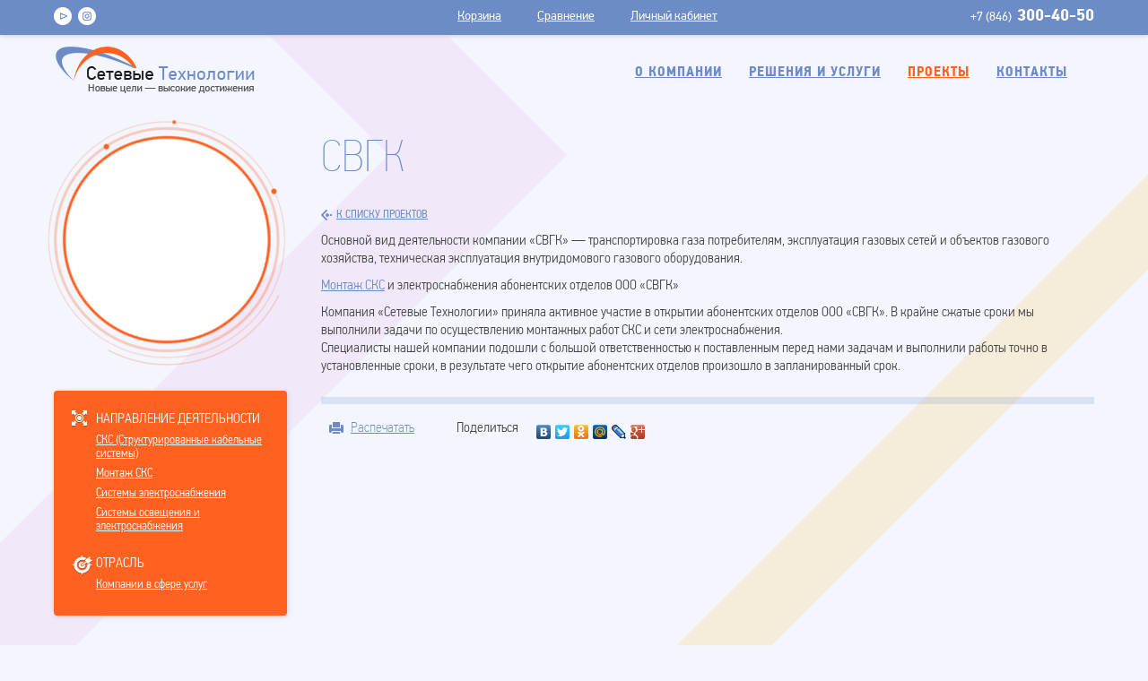

--- FILE ---
content_type: text/html; charset=UTF-8
request_url: http://www.eurolan-s.ru/proekty/detail/svgk/
body_size: 6081
content:
<!DOCTYPE html>
<html lang="ru">
    <head>
<!-- Yandex.Metrika counter -->
<script type="text/javascript" >
   (function(m,e,t,r,i,k,a){m[i]=m[i]||function(){(m[i].a=m[i].a||[]).push(arguments)};
   m[i].l=1*new Date();k=e.createElement(t),a=e.getElementsByTagName(t)[0],k.async=1,k.src=r,a.parentNode.insertBefore(k,a)})
   (window, document, "script", "https://mc.yandex.ru/metrika/tag.js", "ym");

   ym(62495914, "init", {
        clickmap:true,
        trackLinks:true,
        accurateTrackBounce:true,
        webvisor:true
   });
</script>
<noscript><div><img src="https://mc.yandex.ru/watch/62495914" style="position:absolute; left:-9999px;" alt="" /></div></noscript>
<!-- /Yandex.Metrika counter -->
	  <!-- Yandex.Metrika counter -->
	<script>
		(function (d, w, c) { (w[c] = w[c] || []).push(function() { try { w.yaCounter4336648 = new Ya.Metrika({ id:4336648, clickmap:true, trackLinks:true, accurateTrackBounce:true, webvisor:true }); } catch(e) { } }); var n = d.getElementsByTagName("script")[0], s = d.createElement("script"), f = function () { n.parentNode.insertBefore(s, n); }; s.type = "text/javascript"; s.async = true; s.src = "https://mc.yandex.ru/metrika/watch.js"; if (w.opera == "[object Opera]") { d.addEventListener("DOMContentLoaded", f, false); } else { f(); } })(document, window, "yandex_metrika_callbacks");
	</script>
	<!-- /Yandex.Metrika counter -->
		<meta charset="utf-8">

	<!-- FAVICON -->
	<link rel="icon" href="/bitrix/templates/st/images/favicon.ico" type="image/x-icon">
	<link rel="shortcut icon" href="/bitrix/templates/st/images/favicon.ico" type="image/x-icon">

	<title>СВГК</title>

	<!-- SEO -->
	 
	 
	<link href="/bitrix/templates/st/components/bitrix/news/proekty/bitrix/news.detail/.default/style.css?1684281731111" type="text/css"  rel="stylesheet" />
<link href="/bitrix/templates/st/components/bitrix/menu/main/style.css?1684281731626" type="text/css"  data-template-style="true"  rel="stylesheet" />
<link href="/bitrix/templates/st/components/bitrix/menu/inner/style.css?1684281731626" type="text/css"  data-template-style="true"  rel="stylesheet" />
<link href="/bitrix/templates/st/styles.css?168428173111" type="text/css"  data-template-style="true"  rel="stylesheet" />
 
	<script type="text/javascript">(window.BX||top.BX).message({'pull_server_enabled':'N','pull_config_timestamp':'0','pull_guest_mode':'N','pull_guest_user_id':'0'});(window.BX||top.BX).message({'PULL_OLD_REVISION':'Для продолжения корректной работы с сайтом необходимо перезагрузить страницу.'});</script>

<script type="text/javascript" src="/bitrix/js/pull/protobuf/protobuf.min.js?168428460076433"></script>
<script type="text/javascript" src="/bitrix/js/pull/protobuf/model.min.js?168428460014190"></script>
<script type="text/javascript" src="/bitrix/js/main/core/core_promise.min.js?16842843002490"></script>
<script type="text/javascript" src="/bitrix/js/rest/client/rest.client.min.js?16842874159240"></script>
<script type="text/javascript" src="/bitrix/js/pull/client/pull.client.min.js?168429178148309"></script>


 
	<script type="text/javascript">var _ba = _ba || []; _ba.push(["aid", "7765106047a731b1139504c369322233"]); _ba.push(["host", "www.eurolan-s.ru"]); (function() {var ba = document.createElement("script"); ba.type = "text/javascript"; ba.async = true;ba.src = (document.location.protocol == "https:" ? "https://" : "http://") + "bitrix.info/ba.js";var s = document.getElementsByTagName("script")[0];s.parentNode.insertBefore(ba, s);})();</script>


 
	<meta name="Rating" content="">
	<meta name="Author" content="">
	<meta name="Robots" content="index,follow">

	<!-- CSS -->
	<link rel="stylesheet" href="/bitrix/templates/st/css/reset.css" />
	<link rel="stylesheet" href="/bitrix/templates/st/css/animations.css">
	<link rel="stylesheet" href="/bitrix/templates/st/css/fotorama.css" />
	<link rel="stylesheet" href="/bitrix/templates/st/css/jquery.fancybox.css">
	<link rel="stylesheet" href="/bitrix/templates/st/css/style.css">
	
	
	<!-- we can live with IE -->
	<!--[if lt IE 9]>
	<script src="http://html5shim.googlecode.com/svn/trunk/html5.js"></script>
	<script src="/bitrix/templates/st/js/libs/respond.js" type="text/javascript"></script>
	<![endif]-->
	<!--[if lte IE 8]><link rel="stylesheet" type="text/css" href="/bitrix/templates/st/css/ie8.css" /><![endif]-->
	<!--[if lte IE 7]><link rel="stylesheet" type="text/css" href="/bitrix/templates/st/css/ie7.css" /><![endif]-->
	<!--[if lte IE 6 ]><script type="text/javascript">window.location.href="/bitrix/templates/st/ie6_close/index_ru.html";</script><![endif]--> 

    </head>
        <body class="">
		<noscript>
		<div>
			<img src="https://mc.yandex.ru/watch/4336648" style="position:absolute; left:-9999px;" alt="" />
		</div>
	</noscript>
	<div id="panel"></div>
		<div class="container">
	    <!-- шапка-->
	    <div class="topbar">
		<div class="container-wrapper">
		    <div class="phone_number">+7 (846) <span>300-40-50</span></div>
		    <div class="social">
			<!--a href="#" class="social-item vk" target="_blank"></a-->
<!--a href="https://twitter.com/SCSntech" rel="nofollow" class="social-item tw" target="_blank"></a-->
<!--a href="https://www.facebook.com/scsntech" rel="nofollow" class="social-item fb" target="_blank"></a-->
<a href="http://www.youtube.com/user/Setevyetehnologii" rel="nofollow" class="social-item play" target="_blank"></a>
<a href="https://www.instagram.com/setevye_technology/" rel="nofollow" class="social-item insta" target="_blank"></a>
		    </div>
		    		    <div class="cart_menu">		
			    			<a href="/cart/" class="cart_menu-item">Корзина</a>
					
			    			<a href="/compare/" class="cart_menu-item">Сравнение</a>
					
			    			<a href="/personal/" class="cart_menu-item">Личный кабинет</a>
					    </div>
		</div>
	    </div>
	    <header class="
	    header">
		<div class="container-wrapper">

		    
<nav><ul>


			<li><a href="/o-kompanii/">О компании</a></li>
	

			<li><a href="/resheniya-i-uslugi/">Решения и услуги</a></li>
	

			<li><a href="/proekty/" class="active">Проекты</a></li>
	

			<li><a href="/kontakty/">Контакты</a></li>
	

			<li><a href="/resheniya-i-uslugi/karta.php"></a></li>
	
	
</ul></nav>

		    <a class="logo" href="/">
			<img src="/bitrix/templates/st/images/logo-full.png" alt=""/> 
		    </a>
		</div>
	    </header>
	    	    <!-- END шапка -->

	    
		
    	    <!-- контент -->
    	    <section class="">
		    <div class="container-wrapper content_page project_page">
			
			
				

				
			    
			    
						
<div class="content_page-menu"> 
	<div class="company_logo">
		<div class="company_logo-wrap">
			<img src="" alt="" />
		</div>
	</div>
	<div class="optional"> 
						<div class="optional-item op6">
			<span class="icon"></span>
			<p class="head">Направление деятельности</p>
			<ul>
							<li><a href="/proekty/strukturirovannye-kabelnye-sistemy-sks/">СКС (Структурированные кабельные системы)</a></li>
							<li><a href="/proekty/montazh-sks/">Монтаж СКС</a></li>
							<li><a href="/proekty/sistemy-elektrosnabzheniya/">Системы электроснабжения</a></li>
							<li><a href="/proekty/sistemy-osveshcheniya-i-elektrosnabzheniya/">Системы освещения и электроснабжения</a></li>
						</ul> 
		</div>
						<div class="optional-item op7">
			<span class="icon"></span>
			<p class="head">Отрасль</p> 
			<ul>
							<li><a href="/proekty/kompanii-v-sfere-uslug/">Компании в сфере услуг</a></li>
						</ul> 
		</div>  
			</div> 
</div>
<div class="content_page-main"> 
	<h1 class="item_name">СВГК</h1>
		<a href="/proekty/kompanii-v-sfere-uslug/" class="back"><span class="link_icon"></span>к списку проектов</a>
	<div class="content_page-text">
		 
<p>Основной вид деятельности компании &laquo;СВГК&raquo; &mdash; транспортировка газа потребителям, эксплуатация газовых сетей и объектов газового хозяйства, техническая эксплуатация внутридомового газового оборудования.</p>
 
<p><a href="http://scs-ntech.ru/resheniya-i-uslugi/seti-peredachi-dannykh/strukturirovannye-kabelnye-sistemy-sks/montazh-sks/" >Монтаж СКС</a> и электроснабжения абонентских отделов ООО &laquo;СВГК&raquo;</p>
 
<p>Компания &laquo;Сетевые Технологии&raquo; приняла активное участие в открытии абонентских отделов ООО &laquo;СВГК&raquo;. В крайне сжатые сроки мы выполнили задачи по осуществлению монтажных работ СКС и сети электроснабжения. 
  <br />
 Специалисты нашей компании подошли с большой ответственностью к поставленным перед нами задачам и выполнили работы точно в установленные сроки, в результате чего открытие абонентских отделов произошло в запланированный срок.</p>
 	</div>
	<div class="line"></div> 
	
		
		
	<div class="block_options"> <a href="javascript:(print());" class="print" >Распечатать</a> 
<ul class="share"> 	 
  <li class="share-text">Поделиться</li>
 	 
  <li> 	 
<script type="text/javascript" src="//yandex.st/share/share.js" charset="utf-8"></script>
 
    <div class="yashare-auto-init" data-yasharel10n="ru" data-yasharetype="none" data-yasharequickservices="yaru,vkontakte,facebook,twitter,odnoklassniki,moimir,lj,moikrug,gplus"></div>
   	 	</li>
 </ul>
</div>
	
</div>
<div class="clear"></div>		</div>		<div class="clear"></div></section>
<!-- END контент -->
</div>
<div class="spacer"></div>
<!-- футтер  -->
<footer class="">
	<div class="container-wrapper">
		<div class="footer-right">
			<div class="search"><form action="/search/" method="GET">
				<input name="q" type="text" class="search-input" value="Поиск по сайту">
				<a href="#" class="search-icon"></a>
			</form></div>
			<p class="madeby">Разработка сайта <a href="http://webrover.ru" rel="nofollow" target="_blank"><img src="/bitrix/templates/st/images/webrover.png" alt=""/></a></p>
		</div>
		<div class="footer-left">
			<div class="copyright">
				<p>&copy; ООО &laquo;Сетевые Технологии&raquo;, 2026</p>
				<a href="mailto:i@scs-ntech.ru" >i@scs-ntech.ru</a>    
								<a href="/sitemap/" class="sitemap">Карта сайта</a>
							</div>
		</div>
		<div class="to_top">
			<a href="#top" class="to_top-link"></a>
		</div>
	</div>
</footer>

<!-- END футтер -->
<script src="/bitrix/templates/st/js/libs/jquery-1.7.1.min.js"></script>
<script src="/bitrix/templates/st/js/libs/jquery.ui.core.min.js"></script>
<script src="/bitrix/templates/st/js/libs/jquery.parallax.min.js"></script>
<script src="/bitrix/templates/st/js/libs/jquery.grid-a-licious.min.js"></script>  
<script src="/bitrix/templates/st/js/libs/fotorama.js"></script>
<script src="/bitrix/templates/st/js/libs/jquery.fancybox.pack.js"></script>
<script src="/bitrix/templates/st/js/libs/jquery.fancybox-media.js"></script>
<script src="/bitrix/templates/st/js/libs/jquery.ui.widget.min.js"></script>
<script src="/bitrix/templates/st/js/libs/jquery.ui.mouse.min.js"></script>
<script src="/bitrix/templates/st/js/libs/jquery.ui.slider.min.js"></script>
<script src="/bitrix/templates/st/js/libs/jquery.jscrollpane.min.js"></script>
<script src="/bitrix/templates/st/js/libs/jquery.ui.effect.js"></script>
<script src="/bitrix/templates/st/js/libs/jquery.ui.effect-drop.js"></script>
<script src="/bitrix/templates/st/js/libs/jquery.masonry.min.js"></script>
<script src="/bitrix/templates/st/js/libs/jquery.validate.min.js"></script>
<script src="/bitrix/templates/st/js/main.js" charset='UTF-8'></script>

<style>
	.shopping_cart.empty {
		height: auto!important;
		width: 1160px!important;
	}
</style>

<script>
		var MIN_COST_INSTALL = 2300;
	var KOEF_INSTALL = 0.1;

	$(document).ready(function() {

     	// ОФОРМЛЕНИЕ ЗАКАЗА

     	var IDLE = false;
     	$("#create_order").click(function() {
     		if (!IDLE) {
     			IDLE = true;
     			$(".order_registration").css("opacity", "0.5");
     			$.post("/include/functions.php", {action: "create_order"}, function(data) {
     				if (data) {
     					$(".order_registration-main ul.steps, .order_registration-main .order_summary").remove();
     					$(".order_registration-main h1").after(data);
     					$(".order_registration").css("opacity", "1");
     				}
     			});
     		}
     	});








    	// поиск по каталогу
    	$(".catalogue_bar a.search-icon").click(function() {
    		var search = $(this).parents(".search").find("input[name=search]").val();
    		if (search.length > 0 && search != "Поиск по каталогу") {
    			$(this).parents("form").submit();
    		}
    		return false;
    	});

    	$(".filter-item").each(function() {
    		if (!$(this).hasClass("active")) {
    			if ($(this).find("input:checked").length) {
    				$(this).addClass("active");
    			}
    		}
    	});


    	// УСТАНАВЛИВАЕМ МАРКЕР НА КАРТАХ
    	
    	function mapInit() {
    		var latlng = new google.maps.LatLng(53.186915,50.148126);
    		var mapOptions = {
    			zoom: 17,
    			center: latlng,
    			mapTypeId: google.maps.MapTypeId.ROADMAP,
    			panControl: false,
    			streetViewControl: false,
    			mapTypeControl: false,
    			scaleControl: false,
    			zoomControl: true,
    			scrollwheel: false,
    			zoomControlOptions: {
    				position: google.maps.ControlPosition.RIGHT_CENTER
    			}
    		};
    		var map = new google.maps.Map(document.getElementById('contactmap'), mapOptions);
    		var image = new google.maps.MarkerImage('/bitrix/templates/st/images/pin.png',
    			new google.maps.Size(46, 43),
    			new google.maps.Point(0, 0)
    			);
    		var marker1 = new google.maps.Marker({
    			position: new google.maps.LatLng(53.186915,50.148126),
    			map: map,
    			cursor: "default",
    			icon: image
    		});
    	}

    	if ($('.js-contactmap').length) {
    		mapInit();
    	}

    	$("a.search-icon").click(function() {
    		$(this).parents("form").submit();
    		return false;
    	});

    });
</script>


<!-- Yandex.Metrika counter -->
<script type="text/javascript" >
   (function(m,e,t,r,i,k,a){m[i]=m[i]||function(){(m[i].a=m[i].a||[]).push(arguments)};
   m[i].l=1*new Date();k=e.createElement(t),a=e.getElementsByTagName(t)[0],k.async=1,k.src=r,a.parentNode.insertBefore(k,a)})
   (window, document, "script", "https://mc.yandex.ru/metrika/tag.js", "ym");

   ym(4336648, "init", {
        clickmap:true,
        trackLinks:true,
        accurateTrackBounce:true,
        webvisor:true
   });
</script>
<noscript><div><img src="https://mc.yandex.ru/watch/4336648" style="position:absolute; left:-9999px;" alt="" /></div></noscript>
<!-- /Yandex.Metrika counter -->
<script>
  (function(i,s,o,g,r,a,m){i['GoogleAnalyticsObject']=r;i[r]=i[r]||function(){
  (i[r].q=i[r].q||[]).push(arguments)},i[r].l=1*new Date();a=s.createElement(o),
  m=s.getElementsByTagName(o)[0];a.async=1;a.src=g;m.parentNode.insertBefore(a,m)
  })(window,document,'script','//www.google-analytics.com/analytics.js','ga');

  ga('create', 'UA-18829532-1', 'scs-ntech.ru');
  ga('send', 'pageview');

</script>
<div id="hiddentext" style="display:none">
<div itemscope itemtype="http://schema.org/Organization"> <span itemprop="name">Сетевые технологии</span> Контакты: <div itemprop="address" itemscope itemtype="http://schema.org/PostalAddress"> Адрес: <span itemprop="streetAddress">ул. Безымянная, 7 литер А</span> <span itemprop="postalCode">443082</span> <span itemprop="addressLocality">Самара</span>, </div> Телефон:<span itemprop="telephone">+7 (846) 977-00-77</span>, Электронная почта: <span itemprop="email">i@scs-ntech.ru</span></div>
</div>
<script async="async" src="https://w.uptolike.com/widgets/v1/zp.js?pid=1343528"></script>
      </body>
      </html>

--- FILE ---
content_type: text/css
request_url: http://www.eurolan-s.ru/bitrix/templates/st/styles.css?168428173111
body_size: 11
content:
.autolist{}

--- FILE ---
content_type: text/css
request_url: http://www.eurolan-s.ru/bitrix/templates/st/css/animations.css
body_size: 1745
content:

/*yellow_animate_small*/
@-webkit-keyframes yellow_animate_small {
    from { background-position: -13px 0; }
    to { background-position: -65px 0; }
}

@-moz-keyframes yellow_animate_small {
    from { background-position: -13px 0; }
    to { background-position: -65px 0; }
}

@keyframes yellow_animate_small {
    from { background-position: -13px 0; }
    to { background-position: -65px 0; }
}

/*green_animate_small*/
@-webkit-keyframes green_animate_small {
    from { background-position: -22px -20px; }
    to { background-position: -110px -20px; }
}

@-moz-keyframes green_animate_small {
    from { background-position: -22px -20px; }
    to { background-position: -110px -20px; }
}

@keyframes green_animate_small {
    from { background-position: -22px -20px; }
    to { background-position: -110px -20px; }
}
/*blue_animate_small*/
@-webkit-keyframes blue_animate_small {
    from { background-position: -14px -40px; }
    to { background-position: -70px -40px; }
}

@-moz-keyframes blue_animate_small {
    from { background-position: -14px -40px; }
    to { background-position: -70px -40px; }
}

@keyframes blue_animate_small {
    from { background-position: -14px -40px; }
    to { background-position: -70px -40px; }
}
/*red_animate_small*/
@-webkit-keyframes red_animate_small {
    from { background-position: -20px -64px; }
    to { background-position: -100px -64px; }
}

@-moz-keyframes red_animate_small {
    from { background-position: -20px -64px; }
    to { background-position: -100px -64px; }
}

@keyframes red_animate_small {
    from { background-position: -20px -64px; }
    to { background-position: -100px -64px; }
}
/*purple_animate_small*/
@-webkit-keyframes purple_animate_small {
    from { background-position: -19px -80px; }
    to { background-position: -95px -80px; }
}

@-moz-keyframes purple_animate_small {
    from { background-position: -19px -80px; }
    to { background-position: -95px -80px; }
}

@keyframes purple_animate_small {
    from { background-position: -19px -80px; }
    to { background-position: -95px -80px; }
}
/*lightgreen_animate_small*/
@-webkit-keyframes lightgreen_animate_small {
    from { background-position: -19px -100px; }
    to { background-position: -95px -100px; }
}

@-moz-keyframes lightgreen_animate_small {
    from { background-position: -19px -100px; }
    to { background-position: -95px -100px; }
}

@keyframes lightgreen_animate_small {
    from { background-position: -19px -100px; }
    to { background-position: -95px -100px; }
}
/*orange_animate_small*/
@-webkit-keyframes orange_animate_small {
    from { background-position: -23px -122px; }
    to { background-position: -115px -122px; }
}

@-moz-keyframes orange_animate_small {
    from { background-position: -23px -122px; }
    to { background-position: -115px -122px; }
}

@keyframes orange_animate_small {
    from { background-position: -23px -122px; }
    to { background-position: -115px -122px; }
}
/*lightblue_animate_small*/
@-webkit-keyframes lightblue_animate_small {
    from { background-position: -25px -146px; }
    to { background-position: -126px -146px; }
}

@-moz-keyframes lightblue_animate_small {
    from { background-position: -25px -146px; }
    to { background-position: -126px -146px; }
}

@keyframes lightblue_animate_small {
    from { background-position: -25px -146px; }
    to { background-position: -126px -146px; }
}
/*pink_animate_small*/
@-webkit-keyframes pink_animate_small {
    from { background-position: -23px -168px; }
    to { background-position: -115px -168px; }
}

@-moz-keyframes pink_animate_small {
    from { background-position: -23px -168px; }
    to { background-position: -115px -168px; }
}

@keyframes pink_animate_small {
    from { background-position: -23px -168px; }
    to { background-position: -115px -168px; }
}

/*bardo_animate_small*/
@-webkit-keyframes bardo_animate_small {
    from { background-position: -14px -190px; }
    to { background-position: -70px -190px; }
}

@-moz-keyframes bardo_animate_small {
    from { background-position: -14px -190px; }
    to { background-position: -70px -190px; }
}

@keyframes bardo_animate_small {
    from { background-position: -14px -190px; }
    to { background-position: -70px -190px; }
}
/*darkblue_animate_small*/
@-webkit-keyframes darkblue_animate_small {
    from { background-position: -25px -214px; }
    to { background-position: -125px -214px; }
}

@-moz-keyframes darkblue_animate_small {
    from { background-position: -25px -214px; }
    to { background-position: -125px -214px; }
}

@keyframes darkblue_animate_small {
    from { background-position: -25px -214px; }
    to { background-position: -125px -214px; }
}
/*yellow_animate_medium*/
@-webkit-keyframes yellow_animate_medium {
    from { background-position: -26px 0; }
    to { background-position: -130px 0; }
}

@-moz-keyframes yellow_animate_medium {
    from { background-position: -26px 0; }
    to { background-position: -130px 0; }
}

@keyframes yellow_animate_medium {
    from { background-position: -26px 0; }
    to { background-position: -130px 0; }
}

/*green_animate_medium*/
@-webkit-keyframes green_animate_medium {
    from { background-position: -38px -38px; }
    to { background-position: -190px -38px; }
}

@-moz-keyframes green_animate_medium {
    from { background-position: -38px -38px; }
    to { background-position: -190px -38px; }
}

@keyframes green_animate_medium {
    from { background-position: -38px -38px; }
    to { background-position: -190px -38px; }
}
/*blue_animate_medium*/
@-webkit-keyframes blue_animate_medium {
    from { background-position: -26px -66px; }
    to { background-position: -127px -66px; }
}

@-moz-keyframes blue_animate_medium {
    from { background-position: -26px -66px; }
    to { background-position: -127px -66px; }
}

@keyframes blue_animate_medium {
    from { background-position: -26px -66px; }
    to { background-position: -127px -66px; }
}
/*red_animate_medium*/
@-webkit-keyframes red_animate_medium {
    from { background-position: -33px -102px; }
    to { background-position: -161px -102px; }
}

@-moz-keyframes red_animate_medium {
    from { background-position: -33px -102px; }
    to { background-position: -161px -102px; }
}

@keyframes red_animate_medium {
    from { background-position: -33px -102px; }
    to { background-position: -161px -102px; }
}
/*purple_animate_medium*/
@-webkit-keyframes purple_animate_medium {
    from { background-position: -32px -123px; }
    to { background-position: -160px -123px; }
}

@-moz-keyframes purple_animate_medium {
    from { background-position: -32px -123px; }
    to { background-position: -160px -123px; }
}

@keyframes purple_animate_medium {
    from { background-position: -32px -123px; }
    to { background-position: -160px -123px; }
}
/*lightblue_animate_medium*/
@-webkit-keyframes lightblue_animate_medium {
    from { background-position: -41px -156px; }
    to { background-position: -201px -156px; }
}

@-moz-keyframes lightblue_animate_medium {
    from { background-position: -41px -156px; }
    to { background-position: -201px -156px; }
}

@keyframes lightblue_animate_medium {
    from { background-position: -41px -156px; }
    to { background-position: -201px -156px; }
}
/*lightgreen_animate_medium*/
@-webkit-keyframes lightgreen_animate_medium {
    from { background-position: -34px -192px; }
    to { background-position: -170px -192px; }
}

@-moz-keyframes lightgreen_animate_medium {
    from { background-position: -34px -192px; }
    to { background-position: -170px -192px; }
}

@keyframes lightgreen_animate_medium {
    from { background-position: -34px -192px; }
    to { background-position: -170px -192px; }
}
/*orange_animate_medium*/
@-webkit-keyframes orange_animate_medium {
    from { background-position: -35px -228px; }
    to { background-position: -175px -228px; }
}

@-moz-keyframes orange_animate_medium {
    from { background-position: -35px -228px; }
    to { background-position: -175px -228px; }
}

@keyframes orange_animate_medium {
    from { background-position: -35px -228px; }
    to { background-position: -175px -228px; }
}
/*pink_animate_medium*/
@-webkit-keyframes pink_animate_medium {
    from { background-position: -37px -265px; }
    to { background-position: -185px -265px; }
}

@-moz-keyframes pink_animate_medium {
    from { background-position: -37px -265px; }
    to { background-position: -185px -265px; }
}

@keyframes pink_animate_medium {
    from { background-position: -37px -265px; }
    to { background-position: -185px -265px; }
}
/*bardo_animate_medium*/
@-webkit-keyframes bardo_animate_medium {
    from { background-position: -27px -300px; }
    to { background-position: -135px -300px; }
}

@-moz-keyframes bardo_animate_medium {
    from { background-position: -27px -300px; }
    to { background-position: -135px -300px; }
}

@keyframes bardo_animate_medium {
    from { background-position: -27px -300px; }
    to { background-position: -135px -300px; }
}
/*darkblue_animate_medium*/
@-webkit-keyframes darkblue_animate_medium {
    from { background-position: -41px -340px; }
    to { background-position: -205px -340px; }
}

@-moz-keyframes darkblue_animate_medium {
    from { background-position: -41px -340px; }
    to { background-position: -205px -340px; }
}

@keyframes darkblue_animate_medium {
    from { background-position: -41px -340px; }
    to { background-position: -205px -340px; }
}






/*yellow_animate_big*/
@-webkit-keyframes yellow_animate_big {
    from { background-position: -32px 0; }
    to { background-position: -160px 0; }
}

@-moz-keyframes yellow_animate_big {
    from { background-position: -32px 0; }
    to { background-position: -160px 0; }
}

@keyframes yellow_animate_big {
    from { background-position: -32px 0; }
    to { background-position: -160px 0; }
}

/*green_animate_big*/
@-webkit-keyframes green_animate_big {
    from { background-position: -49px -46px; }
    to { background-position: -245px -46px; }
}

@-moz-keyframes green_animate_big {
    from { background-position: -49px -46px; }
    to { background-position: -245px -46px; }
}

@keyframes green_animate_big {
    from { background-position: -49px -46px; }
    to { background-position: -245px -46px; }
}
/*blue_animate_big*/
@-webkit-keyframes blue_animate_big {
    from { background-position: -31px -81px; }
    to { background-position: -155px -81px; }
}

@-moz-keyframes blue_animate_big {
    from { background-position: -31px -81px; }
    to { background-position: -155px -81px; }
}

@keyframes blue_animate_big {
    from { background-position: -31px -81px; }
    to { background-position: -155px -81px; }
}
/*red_animate_big*/
@-webkit-keyframes red_animate_big {
    from { background-position: -44px -127px; }
    to { background-position: -220px -127px; }
}

@-moz-keyframes red_animate_big {
    from { background-position: -44px -127px; }
    to { background-position: -220px -127px; }
}

@keyframes red_animate_big {
    from { background-position: -44px -127px; }
    to { background-position: -220px -127px; }
}
/*purple_animate_big*/
@-webkit-keyframes purple_animate_big {
    from { background-position: -43px -152px; }
    to { background-position: -215px -152px; }
}

@-moz-keyframes purple_animate_big {
    from { background-position: -43px -152px; }
    to { background-position: -215px -152px; }
}

@keyframes purple_animate_big {
    from { background-position: -43px -152px; }
    to { background-position: -215px -152px; }
}
/*lightblue_animate_big*/
@-webkit-keyframes lightblue_animate_big {
    from { background-position: -51px -194px; }
    to { background-position: -255px -194px; }
}

@-moz-keyframes lightblue_animate_big {
    from { background-position: -51px -194px; }
    to { background-position: -255px -194px; }
}

@keyframes lightblue_animate_big {
    from { background-position: -51px -194px; }
    to { background-position: -255px -194px; }
}
/*lightgreen_animate_big*/
@-webkit-keyframes lightgreen_animate_big {
    from { background-position: -45px -241px; }
    to { background-position: -225px -241px; }
}

@-moz-keyframes lightgreen_animate_big {
    from { background-position: -45px -241px; }
    to { background-position: -225px -241px; }
}

@keyframes lightgreen_animate_big {
    from { background-position: -45px -241px; }
    to { background-position: -225px -241px; }
}
/*orange_animate_big*/
@-webkit-keyframes orange_animate_big {
    from { background-position: -50px -288px; }
    to { background-position: -250px -288px; }
}

@-moz-keyframes orange_animate_big {
    from { background-position: -50px -288px; }
    to { background-position: -250px -288px; }
}

@keyframes orange_animate_big {
    from { background-position: -50px -288px; }
    to { background-position: -250px -288px; }
}
/*pink_animate_big*/
@-webkit-keyframes pink_animate_big {
    from { background-position: -42px -342px; }
    to { background-position: -210px -342px; }
}

@-moz-keyframes pink_animate_big {
    from { background-position: -42px -342px; }
    to { background-position: -210px -342px; }
}

@keyframes pink_animate_big {
    from { background-position: -42px -342px; }
    to { background-position: -210px -342px; }
}

/*bardo_animate_big*/
@-webkit-keyframes bardo_animate_big {
    from { background-position: -30px -342px; }
    to { background-position: -150px -342px; }
}

@-moz-keyframes bardo_animate_big {
    from { background-position: -30px -385px; }
    to { background-position: -150px -385px; }
}

@keyframes bardo_animate_big {
    from { background-position: -30px -385px; }
    to { background-position: -150px -385px; }
}

/*purple_animate_big*/
@-webkit-keyframes darkblue_animate_big {
    from { background-position: -63px -432px; }
    to { background-position: -315px -432px; }
}

@-moz-keyframes darkblue_animate_big {
    from { background-position: -63px -432px; }
    to { background-position: -315px -432px; }
}

@keyframes darkblue_animate_big {
    from { background-position: -63px -432px; }
    to { background-position: -315px -432px; }
}

/*buttons animation*/

@-webkit-keyframes send_cv {
    from { background-position: 0 0; }
    to { background-position: -72px 0; }
}
@-moz-keyframes send_cv {
    from { background-position: 0 0; }
    to { background-position: -72px 0; }
}
@-o-keyframes send_cv {
    from { background-position: 0 0; }
    to { background-position: -72px 0; }
}
@keyframes send_cv {
    from { background-position: 0 0; }
    to { background-position: -72px 0; }
}

@-webkit-keyframes cart {
    from { background-position: 0 -2px; }
    to { background-position: -84px -2px; }
}
@-moz-keyframes cart {
    from { background-position: 0 -2px; }
    to { background-position: -84px -2px; }
}
@-o-keyframes cart {
    from { background-position: 0 -2px; }
    to { background-position: -84px -2px; }
}
@keyframes cart {
    from { background-position: 0 -2px; }
    to { background-position: -84px -2px; }
}

@-webkit-keyframes cart_big {
    from { background-position: 0 -2px; }
    to { background-position: -112px -2px; }
}
@-moz-keyframes cart_big {
    from { background-position: 0 -2px; }
    to { background-position: -112px -2px; }
}
@-o-keyframes cart_big {
    from { background-position: 0 -2px; }
    to { background-position: -112px -2px; }
}
@keyframes cart_big {
    from { background-position: 0 -2px; }
    to { background-position: -112px -2px; }
}

@-webkit-keyframes anim_big {
    from { background-position: 0 0; }
    to { background-position: -112px 0; }
}
@-moz-keyframes anim_big {
    from { background-position: 0 0; }
    to { background-position: -112px 0; }
}
@-o-keyframes anim_big {
    from { background-position: 0 0; }
    to { background-position: -112px 0; }
}
@keyframes anim_big {
    from { background-position: 0 0; }
    to { background-position: -112px 0; }
}

@-webkit-keyframes register_anim {
    from { background-position: 0 0; }
    to { background-position: -96px 0; }
}
@-moz-keyframes register_anim {
    from { background-position: 0 0; }
    to { background-position: -96px 0; }
}
@-o-keyframes register_anim {
    from { background-position: 0 0; }
    to { background-position: -96px 0; }
}
@keyframes register_anim {
    from { background-position: 0 0; }
    to { background-position: -96px 0; }
}
 
@-webkit-keyframes clear_anim {
    from { background-position: 0 0; }
    to { background-position: -132px 0; }
}
@-moz-keyframes clear_anim {
    from { background-position: 0 0; }
    to { background-position: -132px 0; }
}
@-o-keyframes clear_anim {
    from { background-position: 0 0; }
    to { background-position: -132px 0; }
}
@keyframes clear_anim {
    from { background-position: 0 0; }
    to { background-position: -132px 0; }
}

/*orbits animation*/

/*
@-webkit-keyframes orbit { 
    0% { -webkit-transform: rotate(0deg) scale(0.8); } 
    3% { -webkit-transform: rotate(0deg) scale(1); } 
    100% { -webkit-transform: rotate(360deg) scale(1); } 
}
@-moz-keyframes orbit { 
    0% { -moz-transform: rotate(0deg) scale(0.8); } 
    3% { -moz-transform: rotate(0deg) scale(1); } 
    100% { -moz-transform: rotate(360deg) scale(1); } 
}
@-ms-keyframes orbit { 
    0% { -ms-transform: rotate(0deg) scale(0.8); } 
    3% { -ms-transform: rotate(0deg) scale(1); } 
    100% { -ms-transform: rotate(360deg) scale(1); } 
}
@-o-keyframes orbit { 
    0% { -o-transform: rotate(0deg) scale(0.8); } 
    3% { -o-transform: rotate(0deg) scale(1); } 
    100% { -o-transform: rotate(360deg) scale(1); }  
}
@keyframes orbit { 
    0% { transform: rotate(0deg) scale(0.8); } 
    3% { transform: rotate(0deg) scale(1); } 
    100% { transform: rotate(360deg) scale(1); } 
}
*/


@-webkit-keyframes orbit { from { -webkit-transform: rotate(0deg); } to { -webkit-transform: rotate(360deg); } }
@-moz-keyframes orbit { from { -moz-transform: rotate(0deg); } to { -moz-transform: rotate(360deg); } }
@-ms-keyframes orbit { from { -ms-transform: rotate(0deg); } to { -ms-transform: rotate(360deg); } }
@-o-keyframes orbit { from { -o-transform: rotate(0deg); } to { -o-transform: rotate(360deg); } }
@keyframes orbit { from { transform: rotate(0deg); } to { transform: rotate(360deg); } }

@-webkit-keyframes reverse-orbit { from { -webkit-transform: rotate(0deg); } to { -webkit-transform: rotate(-720deg); } }
@-moz-keyframes reverse-orbit { from { -moz-transform: rotate(0deg); } to { -moz-transform: rotate(-720deg); } }
@-ms-keyframes reverse-orbit { from { -ms-transform: rotate(0deg); } to { -ms-transform: rotate(-720deg); } }
@-o-keyframes reverse-orbit { from { -o-transform: rotate(0deg); } to { -o-transform: rotate(-720deg); } }
@keyframes reverse-orbit { from { transform: rotate(0deg); } to { transform: rotate(-720deg); } }

 
@-webkit-keyframes scale {
    from { -webkit-transform: scale(0.8);}
    to { -webkit-transform: scale(1);}
}
@-moz-keyframes scale{
    from { -moz-transform: scale(0.8);}
    to { -moz-transform: scale(1);}
}
@-ms-keyframes scale{
    from { -ms-transform: scale(0.8);}
    to { -ms-transform: scale(1);}
}
@-o-keyframes scale{
    from { -o-transform: scale(0.8);}
    to { -o-transform: scale(1);}
}
@keyframes scale{
    from { transform: scale(0.8);}
    to { transform: scale(1);}
}

--- FILE ---
content_type: text/css
request_url: http://www.eurolan-s.ru/bitrix/templates/st/css/style.css
body_size: 36919
content:
@font-face {font-family:PFDinReg;font-weight:normal;font-style:normal;
    src: url(../fonts/pfdintextpro-regular.eot);
    src: url(../fonts/pfdintextpro-regular.eot?#iefix) format('embedded-opentype'),url(../fonts/pfdintextpro-regular.woff) format('woff'),url(../fonts/pfdintextpro-regular.ttf) format('truetype'),url(../fonts/pfdintextpro-regular.svg#pfdintextpro-regular) format('svg')
} 
@font-face {font-family:PFDinBold;font-weight:normal;font-style:normal;
    src: url(../fonts/pfdintextpro-bold.eot);
    src: url(../fonts/pfdintextpro-bold.eot?#iefix) format('embedded-opentype'),url(../fonts/pfdintextpro-bold.woff) format('woff'),url(../fonts/pfdintextpro-bold.ttf) format('truetype'),url(../fonts/pfdintextpro-bold.svg#pfdintextpro-bold) format('svg')
} 
@font-face {font-family:PFDinThin;font-weight:normal;font-style:normal;
    src: url(../fonts/pfdintextpro-thin.eot);
    src: url(../fonts/pfdintextpro-thin.eot?#iefix) format('embedded-opentype'),url(../fonts/pfdintextpro-thin.woff) format('woff'),url(../fonts/pfdintextpro-thin.ttf) format('truetype'),url(../fonts/pfdintextpro-thin.svg#pfdintextpro-thin) format('svg')
} 
@font-face {font-family:PFDinXThin;font-weight:normal;font-style:normal;
    src: url(../fonts/pfdintextpro-xthin.eot);
    src: url(../fonts/pfdintextpro-xthin.eot?#iefix) format('embedded-opentype'),url(../fonts/pfdintextpro-xthin.woff) format('woff'),url(../fonts/pfdintextpro-xthin.ttf) format('truetype'),url(../fonts/pfdintextpro-xthin.svg#pfdintextpro-xthin) format('svg')
} 
@font-face {font-family:PFDinCondReg;font-weight:normal;font-style:normal;
    src: url(../fonts/pfdintextcondpro-regular.eot);
    src: url(../fonts/pfdintextcondpro-regular.eot?#iefix) format('embedded-opentype'),url(../fonts/pfdintextcondpro-regular.woff) format('woff'),url(../fonts/pfdintextcondpro-regular.ttf) format('truetype'),url(../fonts/pfdintextcondpro-regular.svg#pfdintextcondpro-regular) format('svg')
} 
@font-face {font-family:PFDinCondBold;font-weight:normal;font-style:normal;
    src: url(../fonts/pfdintextcondpro-bold.eot);
    src: url(../fonts/pfdintextcondpro-bold.eot?#iefix) format('embedded-opentype'),url(../fonts/pfdintextcondpro-bold.woff) format('woff'),url(../fonts/pfdintextcondpro-bold.ttf) format('truetype'),url(../fonts/pfdintextcondpro-bold.svg#pfdintextcondpro-bold) format('svg')
} 
@font-face {font-family:PFDinCondThin;font-weight:normal;font-style:normal;
    src: url(../fonts/pfdintextcondpro-thin.eot);
    src: url(../fonts/pfdintextcondpro-thin.eot?#iefix) format('embedded-opentype'),url(../fonts/pfdintextcondpro-thin.woff) format('woff'),url(../fonts/pfdintextcondpro-thin.ttf) format('truetype'),url(../fonts/pfdintextcondpro-thin.svg#pfdintextcondpro-thin) format('svg')
} 
@font-face {font-family:PFDinCondXThin;font-weight:normal;font-style:normal;
    src: url(../fonts/pfdintextcondpro-xthin.eot);
    src: url(../fonts/pfdintextcondpro-xthin.eot?#iefix) format('embedded-opentype'),url(../fonts/pfdintextcondpro-xthin.woff) format('woff'),url(../fonts/pfdintextcondpro-xthin.ttf) format('truetype'),url(../fonts/pfdintextcondpro-xthin.svg#pfdintextcondpro-xthin) format('svg')
}
@font-face {font-family:PFDinCondLight;font-weight:normal;font-style:normal;
    src: url(../fonts/pfdintextcondpro-light.eot);
    src: url(../fonts/pfdintextcondpro-light.eot?#iefix) format('embedded-opentype'),url(../fonts/pfdintextcondpro-light.woff) format('woff'),url(../fonts/pfdintextcondpro-light.ttf) format('truetype'),url(../fonts/pfdintextcondpro-light.svg#pfdintextcondpro-light) format('svg')
} 
@font-face {font-family:PFDinCondItalic;font-weight:normal;font-style:normal;
    src: url(../fonts/pfdintextcondpro-italic.eot);
    src: url(../fonts/pfdintextcondpro-italic.eot?#iefix) format('embedded-opentype'),url(../fonts/pfdintextcondpro-italic.woff) format('woff'),url(../fonts/pfdintextcondpro-italic.ttf) format('truetype'),url(../fonts/pfdintextcondpro-italic.svg#pfdintextcondpro-italic) format('svg')
}
@font-face {font-family:PFDinCondThinIt;font-weight:normal;font-style:normal;
    src: url(../fonts/pfdintextcondpro-thinital.eot);
    src: url(../fonts/pfdintextcondpro-thinital.eot?#iefix) format('embedded-opentype'),url(../fonts/pfdintextcondpro-thinital.woff) format('woff'),url(../fonts/pfdintextcondpro-thinital.ttf) format('truetype'),url(../fonts/pfdintextcondpro-thinital.svg#pfdintextcondpro-thinital) format('svg')
}
@font-face {font-family:PFDinCondMedium;font-weight:normal;font-style:normal;
    src: url(../fonts/pfdintextcondpro-medium.eot);
    src: url(../fonts/pfdintextcondpro-medium.eot?#iefix) format('embedded-opentype'),url(../fonts/pfdintextcondpro-medium.woff) format('woff'),url(../fonts/pfdintextcondpro-medium.ttf) format('truetype'),url(../fonts/pfdintextcondpro-medium.svg#pfdintextcondpro-medium) format('svg')
}


html {height: 100%;}
body {min-height:100%; height:auto !important; height:100%; background:  url(../images/patterns/00.png) top center repeat-y #f3f6ff; font-family: PFDinReg, 'Arial Narrow', Arial, sans-serif;}
body.nobg {background: #f3f6ff;}
body.mainpage {position: fixed; width: 100%;} 
body.mainpage .mobile {position: relative;  } 
::-webkit-input-placeholder {color:#acacac}
:-moz-placeholder {color:#acacac}
:-o-placeholder {color:#acacac}
:-ms-input-placeholder {color:#acacac}
.hcenter {position:relative;width:100%;overflow:hidden}
.hcenter > div {float:left;position:relative;left:50%}
.hcenter > div > div {position:relative;left:-50%}
.vcenter {display:table;overflow:hidden}
.vcenter > div {left:0;display:table-cell;vertical-align:middle;width:100%;}


h1 {font-size: 50px; line-height: 37px; font-family: PFDinCondXThin; color:#6d8cc7; font-weight:normal;}
h2 {font-size: 40px; line-height: 44px; font-family: PFDinCondThin; color:#6d8cc7; font-weight:normal;}
h3 {font-size: 30px; line-height: 34px; font-family: PFDinCondThin; color:#6d8cc7; font-weight:normal;}
h4,.h4 {font-size: 20px; line-height: 24px; font-family: PFDinCondReg; color:#464646; font-weight:normal;}
h5 {font-size: 18px; line-height: 24px; font-family: PFDinCondLight; color:#464646; font-weight:normal;}
p {font-size: 16px; line-height: 20px; font-family: PFDinCondLight; color:#464646; font-weight:normal;}
a {color: #6d8cc7; text-decoration: underline; }
a:hover {color: #ff6121; text-decoration: underline; }
li {font-size: 16px; line-height: 20px; font-family: PFDinCondLight; color:#464646;}
.clear {clear: both;}
 
.container {position: relative; min-width: 960px; height: inherit; z-index: 9; }
.container.main_page {padding-bottom: 0; background:#dfeef4; } 
.container.service_inner { background: none; padding-bottom: 0;} 
.line {background: rgba(109,140,199,0.2); height: 8px; width: 100%; margin: 27px 0 17px;}
.line--thin {background: #caceeb; height: 2px; width: 42%; margin: 9px auto 17px;}

.container-wrapper {position: relative; width: 1160px; margin: 0 auto;}
.col {position: relative; float: left;}
.wrap-form_element {position: relative; background: rgba(255,255,255,0.3); border-radius: 3px; -webkit-border-radius: 3px; -moz-border-radius: 3px; }
.wrap-form_element.input_error {background: #ff6121;}
.wrap-select {padding: 6px 5px;  }
.wrap-select select {width: 100%; background: #fff;}
.wrap-checkbox {padding: 3px 5px 1px 5px;margin: 0 5px 0 0;float: left;}
.wrap-checkbox--blue {background: #dbe2f3;}
.form_item--white .wrap-input--blue, .wrap-radio--blue {background: #dfe6f3;}
.wrap-radio {display: inline-block; padding: 3px 5px 0px 5px; margin: 0 -3px 0 0; border-radius: 20px; -webkit-border-radius: 20px; -moz-border-radius: 20px;}
.wrap-input {padding: 6px;} 
.wrap-input--blue, .wrap-radio--blue {background: #a7b9dd;}
.wrap-input--blue.input_error {background: #ff6121;}
.input_error_message {position: absolute; top: 0; left: 100.5%; width: 100%;z-index:100; }
.input_error_message span {display: inline-block; background: #ff6121; padding: 7px; color: #fff; font-size: 16px; font-family: PFDinCondReg; border-radius: 3px; -webkit-border-radius: 3px; -moz-border-radius: 3px;}
.input {position: relative; height: 20px; padding: 0 4px; background: #fff; border:1px solid #a5acb2; font-size: 16px; color: #464646; font-family: PFDinCondReg;}
.textarea {position: relative; width: 218px; min-height: 76px; padding: 6px; background: #fff; border:1px solid #a5acb2; font-size: 16px; color: #464646; font-family: PFDinCondReg; resize:none;}
::-webkit-input-placeholder {color:#333}
:-moz-placeholder {color:#333}
:-o-placeholder {color:#333}
:-ms-input-placeholder {color:#333}
input[type="text"]:focus, input[type="tel"]:focus, input[type="email"]:focus, input[type="password"]:focus, textarea:focus {outline: 1px solid #6d8cc5; border:1px solid #6d8cc5; box-shadow: none; -webkit-border-radius: 0; -moz-border-radius: 0; border-radius: 0;}
input[type="checkbox"]:focus, input[type="radio"]:focus {border:0; outline: 0;}
button, input[type="submit"] {cursor: pointer; outline: none;}
select {font-family: PFDinCondReg;}

ul.dashed,
.content_page-text ul {list-style: none; }
ul.dashed li,
.content_page-text ul li{text-align: left; position: relative; padding-left: 17px;} 
ul.dashed li:before, ul.dashed li ul.dashed li:before,
.content_page-text ul li:before  {content: "–"; position:absolute; width:10px; height:10px; top:0; left:5px;}
ul.dashed li ul.dashed li:before,
.content_page-text ul li ul li:before  {left:-1px; top: 1px;}
ul.dashed li ul li:before,
.content_page-text ul li ul li:before {content: '';}
.content_page-text ul li {padding-bottom: 6px;letter-spacing: -0.2px;}
.btn-round {display: inline-block; background: #6d8cc7; font-family: PFDinReg; color:#fff; text-decoration: none; text-transform: uppercase; border:5px solid #fff; box-shadow:0px 1px 3px #888; letter-spacing:1px;}
.btn-round:hover {background: #ff6121; color:#fff; text-decoration: none;}
.btn-round:active {background: #ff6121; color: #ffbba9; text-decoration: none;}
.btn-round.in_cart:active {color: #fff;}
.btn-round.inactive {background: #acacac;}

.btn-round.small {font-size: 13px; line-height: 20px; border-radius: 36px; padding:3px 6px 3px 0; }
.btn-round.medium {font-size: 15px; line-height: 20px; border-radius: 40px; padding:6px 8px 6px 0; }
.btn-round.big {font-size: 18px; line-height: 26px; border-radius: 49px; padding:6px 8px 6px 0; }

.btn-round .btn-icon {float:left; background-color: #fff; border:0; background-image: none;  background-repeat: no-repeat; text-align: center; }
.btn-round.small .btn-icon {width: 19px; height: 18px; background-color: #fff; border-radius: 19px; margin: 1px 5px; }
.btn-round.small .btn-icon i { width: 12px; height: 12px; background-image: url(../images/btn-round-icon.png); display: block; margin: 4px auto;}
.btn-round.medium .btn-icon {width: 20px; height: 20px; background-color: #fff; border-radius: 20px; margin: 0 8px; }
.btn-round.medium .btn-icon i { width: 12px; height: 12px; background-image: url(../images/btn-round-icon.png); display: block; margin: 4px auto;}
.btn-round.big .btn-icon {width: 26px; height: 25px; background-color: #fff; border-radius: 26px; margin: 0 8px; }
.btn-round.big .btn-icon i { width: 16px; height: 18px; background-image: url(../images/btn-round-big-icon.png); display: block; margin: 4px auto;}

.to_cart .btn-icon i {background-position: -25px -30px; }
.to_cart:hover .btn-icon i {background-image: url(../images/buttons/small-button-basket.png); background-position: 0 -2px;
    -webkit-animation: cart 0.9s steps(7,end) infinite;
    -moz-animation: cart 0.9s steps(7,end) infinite; 
    -o-animation: cart 0.9s steps(7,end) infinite; 
    animation: cart 0.9s steps(7,end) infinite;
}
.to_cart:active .btn-icon {background-position: -20px -57px;}
 
.big.to_cart .btn-icon i {background-position: -6px -27px;}
.big.to_cart:hover .btn-icon i {background-image: url(../images/buttons/big-button-basket.png); background-position: 0 -2px;
    -webkit-animation: cart_big 0.9s steps(7,end) infinite;
    -moz-animation: cart_big 0.9s steps(7,end) infinite; 
    -o-animation: cart_big 0.9s steps(7,end) infinite; 
    animation: cart_big 0.9s steps(7,end) infinite;
}
.big.to_cart:active .btn-icon {background-position: -1px -54px;}

.btn_askprice .btn-icon i {background-position: -79px -31px;}
.btn-round.small.btn_askprice .btn-icon i { margin: 3px auto;}
.btn_askprice:hover .btn-icon i {background-image: url(../images/buttons/big-button-question.png); background-position: 0 0;
    -webkit-animation: send_cv 0.9s steps(6,end) infinite;
    -moz-animation: send_cv 0.9s steps(6,end) infinite;
    -o-animation: send_cv 0.9s steps(6,end) infinite;
    animation: send_cv 0.9s steps(6,end) infinite;
}

.btn-round.medium.send_cv .btn-icon i {background-image: url(../images/btn-round-icon.png); background-position: -4px -30px;}
.btn-round.medium.send_cv:hover .btn-icon i {background-image: url(../images/buttons/small-button-resume.png); background-position: 0 0;
    -webkit-animation: send_cv 0.9s steps(6,end) infinite;
    -moz-animation: send_cv 0.9s steps(6,end) infinite;
    -o-animation: send_cv 0.9s steps(6,end) infinite;
    animation: send_cv 0.9s steps(6,end) infinite;
}
.btn-round.medium.send_cv:active .btn-icon {background-position: 0 -57px;}

.in_cart, .in_cart:hover, .in_cart:active {background: #acacac;}
.in_cart .btn-icon i {background-position: -25px 0px;}
.big.in_cart .btn-icon i {background-position: -5px 4px;}
 
.btn-round.big.make_order .btn-icon i {margin: 2px 2px 3px 4px;}
.make_order .btn-icon i {background-position: -31px -28px; }
.make_order:hover .btn-icon i {background-image: url(../images/buttons/big-button-zakaz.png);background-position: 0 0;
    -webkit-animation: anim_big 0.7s steps(7,end) infinite;
    -moz-animation: anim_big 0.7s steps(7,end) infinite;
    -o-animation: anim_big 0.7s steps(7,end) infinite;
    animation: anim_big 0.7s steps(7,end) infinite;
} 

.authorize .btn-icon i {background-position: -58px -29px;}
.authorize:hover .btn-icon i {background-image: url(../images/buttons/big-button-signin.png); background-position: 0 0;
    -webkit-animation: register_anim 0.7s steps(6,end) infinite;
    -moz-animation: register_anim 0.7s steps(6,end) infinite;
    -o-animation: register_anim 0.7s steps(6,end) infinite;
    animation: register_anim 0.7s steps(6,end) infinite;
}

.register .btn-icon i {background-position: -82px -28px;} 
.register.inactive:hover {cursor: default;}
.register.inactive:active {color: #fff;}
.register.inactive .btn-icon i {background-position: -82px 2px;}
.register.inactive:hover .btn-icon i {background-position: -82px 2px;}
.register.active:hover .btn-icon i {background-image: url(../images/buttons/big-button-registration.png); background-position: 0 0;
    -webkit-animation: register_anim 0.7s steps(6,end) infinite;
    -moz-animation: register_anim 0.7s steps(6,end) infinite;
    -o-animation: register_anim 0.7s steps(6,end) infinite;
    animation: register_anim 0.7s steps(6,end) infinite;
}
.register.inactive .btn-icon {background-position: -82px 2px}
.register.inactive:hover .btn-icon {background-position: -82px 2px !important;}

.btn-round.small.next .btn-icon i {margin: 3px 3px 3px 4px;}
.btn-round.small.next .btn-icon i,
.promo-item .teaser_info-wrapper .btn-round.medium .btn-icon i,
.btn-round.medium .btn-icon i {background-position: -49px -53px; background-image: url(../images/optional-link-icons.png); } 
.btn-round.small.next:hover .btn-icon i, .promo-item.on .teaser_info-wrapper .btn-round.medium .btn-icon i, .btn-round.medium:hover .btn-icon i {background-image: url(../images/buttons/small-button-next.png); background-position: 0 0;
    -webkit-animation: send_cv 0.9s steps(6,end) infinite;
    -moz-animation: send_cv 0.9s steps(6,end) infinite;
    -o-animation: send_cv 0.9s steps(6,end) infinite;
    animation: send_cv 0.9s steps(6,end) infinite;
}

.btn-round.small.prev .btn-icon i {margin: 3px 3px 3px 4px;}
.btn-round.small.prev .btn-icon i {background-position: -48px -1px; background-image: url(../images/optional-link-icons.png);}
.btn-round.small.prev:hover .btn-icon i {background-image: url(../images/buttons/small-button-back.png); background-position: 0 0;
    -webkit-animation: send_cv 0.9s steps(6,end) infinite;
    -moz-animation: send_cv 0.9s steps(6,end) infinite;
    -o-animation: send_cv 0.9s steps(6,end) infinite;
    animation: send_cv 0.9s steps(6,end) infinite;
}

.btn-delete {display: block; background:#ff6121; width:22px; height: 22px; line-height: 23px; text-align: center; border-radius: 30px; border:3px solid #fff; box-shadow:0px 1px 2px #ccc;}
.btn-delete span {display: inline-block;width: 12px; height: 13px; background: url(../images/buttons/button-close.png) 0 0 no-repeat #ff6121;}
.btn-delete:hover span { 
    -webkit-animation: send_cv 0.7s steps(6,end) infinite;
    -moz-animation: send_cv 0.7s steps(6,end) infinite;
    -o-animation: send_cv 0.7s steps(6,end) infinite;
    animation: send_cv 0.7s steps(6,end) infinite;
}

.back {position: relative; display: inline-block; margin-bottom: 3px; font-size: 13px; line-height:12px; font-family:PFDinCondReg; color:#6d8cc7; text-decoration: underline; text-transform: uppercase; }
.back .link_icon {height: 12px; width: 12px; background: url(../images/optional-link-icons.png) 0px -1px no-repeat; float:left; margin-right: 5px;}
.back:hover .link_icon {background-image: url(../images/buttons/small-button-back.png); background-position: 0 0;
    -webkit-animation: send_cv 0.9s steps(6,end) infinite;
    -moz-animation: send_cv 0.9s steps(6,end) infinite;
    -o-animation: send_cv 0.9s steps(6,end) infinite;
    animation: send_cv 0.9s steps(6,end) infinite;
}

.gonext {position: relative; height: 13px; font-size: 13px; line-height:13px; font-family:PFDinCondReg; color:#6d8cc7; text-decoration: underline; text-transform: uppercase; display:inline-block;}
.gonext .link_icon {height: 12px; width: 12px; background: url(../images/optional-link-icons.png) -1px -53px no-repeat; float:right; margin-left: 5px;}
.gonext:hover .link_icon {background-image: url(../images/buttons/small-button-next.png); background-position: 0 0;
    -webkit-animation: send_cv 0.9s steps(6,end) infinite;
    -moz-animation: send_cv 0.9s steps(6,end) infinite;
    -o-animation: send_cv 0.9s steps(6,end) infinite;
    animation: send_cv 0.9s steps(6,end) infinite;
}


.promo_nav {position: absolute; top:45%;z-index: 99999; display: block; background: url(../images/teaser_nav.png) 0 0 no-repeat; width: 38px; height: 54px;} 
.promo_nav .btn-icon {float:left; background: url(../images/teaser_nav-icons.png) -1px -18px no-repeat; width: 12px; height: 13px; }
.promo_nav.prev {background-position: 0 0; left: -53px;}    
.promo_nav.prev:hover {background-position: 0 -60px;}
.promo_nav.prev:hover .btn-icon { background-image: url(../images/buttons/button-left.png); background-position: 0 0;
    -webkit-animation: send_cv 0.7s steps(6,end) infinite;
    -moz-animation: send_cv 0.7s steps(6,end) infinite;
    -o-animation: send_cv 0.7s steps(6,end) infinite;
    animation: send_cv 0.7s steps(6,end) infinite;}
.promo_nav.prev .btn-icon { margin: 17px 16px;}
.promo_nav.prev:hover .btn-icon { background-position: 0 0;}
.promo_nav:active .btn-icon {opacity: 0.7;}
.promo_nav.next {background-position: -51px 0; left:397px;}
.promo_nav.next:hover {background-position: -51px -60px;}
.promo_nav.next:hover .btn-icon {background-position: -51px -60px;background-image: url(../images/buttons/button-right.png); 
    -webkit-animation: send_cv 0.7s steps(6,end) infinite;
    -moz-animation: send_cv 0.7s steps(6,end) infinite;
    -o-animation: send_cv 0.7s steps(6,end) infinite;
    animation: send_cv 0.7s steps(6,end) infinite;} 
.promo_nav.next .btn-icon { margin: 18px 8px; background-position: -45px -18px;}
.promo_nav.next:hover .btn-icon { background-position: 0 0; }

.clear_option {position: relative;  font-size: 13px; line-height:15px; font-family:PFDinCondReg; color:#6d8cc7; text-decoration: underline; text-transform: uppercase; margin:-22px 0 30px 3px; display:inline-block; }
.clear_option .link_icon {background: url(../images/optional-link-icons.png) -1px -27px no-repeat; width: 23px; height: 12px; float: left; margin-right: 3px;}
.clear_option:hover  .link_icon {background-position: 0 0; background-image: url(../images/buttons/small-button-clear.png); 
    -webkit-animation: clear_anim 0.7s steps(6,end) infinite;
    -moz-animation: clear_anim 0.7s steps(6,end) infinite;
    -o-animation: clear_anim 0.7s steps(6,end) infinite;
    animation: clear_anim 0.7s steps(6,end) infinite;} 

/* --------------------- шапка ---------------------- */
.topbar {position: relative;  min-width: 960px; height: 39px; background: #6d8cc7; box-shadow: 0px 1px 5px #ccc; z-index: 10;}
.topbar .container-wrapper {padding: 8px 0 0}
    .topbar .phone_number {position: relative; float: right; font-size: 14px; line-height: 21px; color:#fff;  }
        .topbar .phone_number span { font-family: PFDinBold; font-size: 18px; margin-left: 3px; color:#fff; }  
    .topbar .social {position: relative;}
        .topbar .social-item { position:relative; float:left; width:20px; height:20px; background: url(../images/social-icon.png) 0 0 no-repeat; margin: 0 7px 0 0; }
            .topbar .social-item.vk {background-position:0 0;}
            .topbar .social-item.fb {background-position:-20px 0;}
            /* .topbar .social-item.play {background-position:-40px 0;} */
            .topbar .social-item.play {background: url(../images/youtube1.png)}
            .topbar .social-item.insta {background: url(../images/insta1.png)}
            .topbar .social-item.tw {background-position:-60px 0;}
                .topbar .social-item .orbit {display: none;    
                    -webkit-transform : translateZ(0);
                    -moz-transform : translateZ(0);
                    -o-transform : translateZ(0);
                    transform : translateZ(0);}
                .topbar .social-item .orbit0 {width: 26px; height: 26px; position: absolute; top: -15%; left: -15%; background: url(../images/orbits/social_p.png) 0 0 no-repeat; }
                .topbar .social-item:hover .orbit0 {display: block; 
                    -webkit-animation: scale 0.4s ease-out ;
                    -moz-animation: scale 0.4s ease-out ;
                    -o-animation: scale 0.4s ease-out ;
                    animation: scale 0.4s ease-out ; 
                }
                .topbar .social-item .orbit1 {position: absolute; top: -6px; right: -6px; height: 32px; width: 32px; background: url(../images/orbits/social_p_orb.png) 0 0 no-repeat; }
                .topbar .social-item:hover .orbit1 { display: block; 
                    -webkit-animation: scale 0.4s ease-out, orbit 10s 0.3s linear infinite;
                    -moz-animation: scale 0.4s ease-out, orbit 10s 0.3s linear infinite;
                    -o-animation: scale 0.4s ease-out, orbit 10s 0.3s linear infinite;
                    animation: scale 0.4s ease-out, orbit 10s 0.3s linear infinite;
                    -ms-animation:  orbit 10s ease-out infinite;
                }

    .topbar .cart_menu {position: relative;margin: 3px 0 0 396px;vertical-align: 300px;float: left;}
        .topbar .cart_menu-item {position: relative; float: left; margin:0 0 0 40px; font-size: 14px; line-height: 16px; color:#fff; text-decoration: underline;}
        .topbar .cart_menu-item:first-child {margin: 0;}
        .topbar .cart_menu-item:hover {color:#c4d1ea;}
        .topbar .cart_menu-item:active, .topbar .cart_menu-item.active {text-decoration: none; color:#c4d1ea;}
        .topbar .cart_menu-item span {position: absolute; width:17px; height: 11px; background: #ff6121; border:1px solid #cad5ea; font-size: 11px; line-height: 11px; text-align:center; text-decoration:none; -webkit-border-radius: 20px; -moz-border-radius: 20px; border-radius: 20px; top: -7px; margin: 0 0 0 4px; padding: 3px 0px; box-shadow: 0px 1px 1px #666;}
        .topbar .cart_menu-item span.empty {display: none;}
        .topbar .cart_menu-item.active span {color: #fff;}
        .topbar .cart_menu-item:hover span {color: #fff;}
        .topbar .cart_menu-item:active span {color: #fff;}

header {position: relative;height: 72px; z-index: 102;}
    header .container-wrapper {padding: 13px 0 0}
    .header .logo {display: block; float: left; margin: 0 0 0 2px;}
        .header .logo img {width: 222px; height: 52px;}
    .header nav {position: relative; float: right; padding: 19px 0 0;}
        .header nav li {float: left;padding: 0 0 0 30px;}
            .header nav li a, .header nav li span {font-size: 16px; line-height: 18px; font-family: PFDinCondBold; color:#6d8cc7; text-transform: uppercase; text-decoration: underline; letter-spacing: 1px;}
            .header nav li a:hover {color:#ff6121;}
            .header nav li a:active, .header nav li span.active, .header nav li.active span {text-decoration: none; color:#ff6121;}
            .header nav li a.active {text-decoration: underline; color:#ff6121;} 
.header_stick {display:none; position:fixed; top: 0; left: 0; width: 100%; min-width: 990px; height:40px; background:#f0f0f0; z-index:9999; box-shadow: 1px 1px 6px #999;} 
    .header_stick .logo {margin: 5px 0 0 0;}
    .header_stick .logo img {width: 155px; height: 28px;} 
    .header_stick nav {padding: 11px 0 0 37px;}

/* --------------------- контент ---------------------- */
.content_slider-center {position: relative;  }
.content_slider-wrapper {position: absolute; top: 0; left: 0; width: 100%; overflow: hidden;  } 
.content_slider-wrapper footer { }
.content_slider {position: relative; min-width: 990px; height:100%; width: 100%;  }
.content_slider-inner {position: relative; max-width: 1240px; min-width: 990px; margin: 0 auto; min-height: 500px;  /*overflow: hidden; */ } 
.content_slider h2 {text-transform: uppercase; font-family: PFDinCondXThin; letter-spacing: 2px;} 
.content_slider-bg {position: absolute; } 
.content_slider-bg.bg3 {width: 94%; margin: 0 auto; height: 484px; background: url(../images/slide1-bg3-small.png) center top repeat;}
.content_slider-bg.bg2 {width: 1400px; margin: 0 auto;  height: 484px; background: url(../images/slide1-bg2-medium1400.png) center top repeat;}
.content_slider-bg.bg1 {width: 1200px; margin: 0 auto; height: 419px; background: url(../images/slide1-bg1-big1200.png) center top repeat;}
.content_slider-icons {width: 95%;  } 
.slide1 .content_slider-icons {background: url(../images/links-bg.png) center 39px no-repeat; min-height: 500px; } 
.content_slider.slide1 .services-item {position: absolute; text-align: center;}
 
.slide1 {z-index: 104; background:#dfeef4; }
.slide2 {z-index: 103;}
.slide3 {z-index: 102;}
.slide4 {z-index: 101;}

    .services-item .main_content {position: relative; text-align: center; z-index: 10;}
        .services-item .main_content .icon {display: block; position: relative; text-align: center; background-image: url(../images/services-menu-bg-big.png); background-repeat: no-repeat; margin: 0 auto 6px; z-index: 10;} 
        .services-item .main_content .icon span {display: inline-block; position: relative; vertical-align: middle; background-image: url(../images/services-menu-icons-big.png); background-repeat: no-repeat; z-index: 10;}
        .services-item .main_content .title {font-size: 13px; color: #464646; text-transform: uppercase; font-family: PFDinCondBold; line-height: 17px; width: 100px; z-index: 10;}
    
    .services-item .hover_content {display: none; position: absolute; width: 500px; min-height: 200px; text-align: left; z-index: 99; 
        -webkit-transition: all .2s ease-in-out;
        -moz-transition: all .2s ease-in-out;
        -o-transition: all .2s ease-in-out;
        transition: all .2s ease-in-out;
    }
    /*.services-item:hover .hover_content{display: block;} */
    .services-item .hover_content.o-left {top: -45px; left: -49px; }
        .services-item .hover_content.o-left .hover_content-left {float: left; width: 200px; z-index: 99;}
        .services-item .hover_content.o-left .hover_content-right {float:right; width: 280px; z-index: 99;}
    .services-item .hover_content.o-right {top: -42px; right: -28px; } 
        .services-item .hover_content.o-right .hover_content-left {float: right; width: 200px;}
        .services-item .hover_content.o-right .hover_content-right {float: left; width: 280px; }

        .services-item .hover_content-left { }
            .services-item .hover_content-left .mask {position: relative; background: url(../images/mask.png) 0 0 no-repeat; width: 200px; height: 200px;}
            .services-item .hover_content-left .space {float: left; width: 100%;  height: auto;}
        .services-item .hover_content-right { min-height: 151px; color: #fff; padding: 27px 10px 22px 10px;}
            .services-item .hover_content-right .head {font-size: 13px; color: #fff; font-family: PFDinCondBold; text-transform: uppercase; padding-bottom: 2px; }
             .services-item .hover_content-right .head a{
                color: #fff;
             }
             .services-item .hover_content-right .head a:hover{
                color: #000;
             }
            .services-item .hover_content-right ul li {padding-bottom: 2px;}
            .services-item .hover_content-right ul li a {font-size: 13px; color: #fff; font-family:PFDinReg ;}
            .services-item .hover_content-right ul li a:hover {color: #000;}
   .slide1 .services-item.on .mask {cursor: pointer;} 
   .slide1 .services-item.on .mask .orbit {display: block;}
        .services-item .o-right .hover_content-left .mask .orbit {top:-1px; left: 2px; }
        .services-item .hover_content-left .mask .orbit {display: none; width: 202px; height: 202px; position: absolute; top: -1px; left: -1px; z-index:10; -webkit-transform : translateZ(0); -moz-transform : translateZ(0); transform : translateZ(0);}
        .services-item .hover_content-left .mask .orbit0 {background: url(../images/orbits/icon_p_orb_0.png) 0 0 no-repeat;
            -webkit-animation: scale 0.4s linear;
            -moz-animation: scale 0.4s linear;
            -o-animation: scale 0.4s linear;
            animation: scale 0.4s linear;
        }   
        .services-item .hover_content-left .mask .orbit1 {background: url(../images/orbits/icon_p_orb_1.png) 0 0 no-repeat;}
        .services-item.on .hover_content-left .mask .orbit1 {
            -webkit-animation: scale 0.4s ease-out, orbit 12s 0.3s linear infinite;
            -moz-animation: scale 0.4s ease-out, orbit 12s 0.3s linear infinite;
            -o-animation: scale 0.4s ease-out, orbit 12s 0.3s linear infinite;
            animation: scale 0.4s ease-out, orbit 12s 0.3s linear infinite; 
            -ms-animation: orbit 12s linear infinite; 
        }   
        .services-item .hover_content-left .mask .orbit2 {background: url(../images/orbits/icon_p_orb_2.png) 0 0 no-repeat;}
        .services-item.on .hover_content-left .mask .orbit2 {
            -webkit-animation: scale 0.4s ease-out, reverse-orbit 16s 0.3s linear infinite;
            -moz-animation: scale 0.4s ease-out, reverse-orbit 16s 0.3s linear infinite;
            -o-animation: scale 0.4s ease-out, reverse-orbit 16s 0.3s linear infinite;
            animation: scale 0.4s ease-out, reverse-orbit 16s 0.3s linear infinite;  
            -ms-animation: reverse-orbit 16s linear infinite;  
        }    
        .services-item .hover_content-left .mask .orbit3 {background: url(../images/orbits/icon_p_orb_3.png) 0 0 no-repeat;}
        .services-item.on .hover_content-left .mask .orbit3 {
            -webkit-animation: scale 0.4s ease-out, orbit 21s 0.3s linear infinite;
            -moz-animation: scale 0.4s ease-out, orbit 21s 0.3s linear infinite;
            -o-animation: scale 0.4s ease-out, orbit 21s 0.3s linear infinite;
            animation: scale 0.4s ease-out, orbit 21s 0.3s linear infinite;  
            -ms-animation: orbit 21s linear infinite;  
        }    
.slide1 .content_slider-inner {max-width: 100%; width: 100%;}
.slide1 .services-item.ind-01 {top: 52px; left: 282px;}
.slide1 .services-item.ind-01 .icon {background-position: -189px 0; width: 90px; height: 100px; line-height: 100px;}
.slide1 .services-item.ind-01 .icon:hover, .slide1 .services-item.ind-01.on .icon {background-position: -189px -111px;}
.slide1 .services-item.ind-01.on .icon span {width: 32px; height: 46px; background-position: -32px 0; 
    -webkit-animation: yellow_animate_big 0.9s steps(4,end) infinite;
    -moz-animation: yellow_animate_big 0.9s steps(4,end) infinite;
    animation: yellow_animate_big 0.9s steps(4,end) infinite;}
.slide1 .services-item.ind-01 .hover_content-right,
.slide1 .services-item.ind-01 .hover_content-left .space {background: #f0b620; }
.slide1 .services-item.ind-01 .hover_content-left .mask {background-position: 0 0;}

.slide1 .services-item.ind-02 {top: 155px; left: 151px;}
.slide1 .services-item.ind-02 .icon {background-position: 0 0; width: 104px; height: 108px; line-height: 108px;}
.slide1 .services-item.ind-02 .icon:hover, .slide1 .services-item.ind-02.on .icon {background-position: 0 -109px;}
.slide1 .services-item.ind-02.on .icon span {width: 49px; height: 35px; background-position: -49px -46px; top: -3px; margin-left: -1px;
    -webkit-animation: green_animate_big 0.9s steps(4,end) infinite;
    -moz-animation: green_animate_big 0.9s steps(4,end) infinite;
    animation: green_animate_big 0.9s steps(4,end) infinite;}
.slide1 .services-item.ind-02 .hover_content-right,
.slide1 .services-item.ind-02 .hover_content-left .space {background: #47a540; border:0; }
.slide1 .services-item.ind-02 .hover_content-left .mask {background-position: -200px 0;}

.slide1 .services-item.ind-03 {top: 75px; left: 856px;}
.slide1 .services-item.ind-03 .icon {background-position: -947px 0; width: 110px; height: 110px; line-height: 99px; }
.slide1 .services-item.ind-03 .icon:hover, .slide1 .services-item.ind-03.on .icon {background-position: -947px -111px;}
.slide1 .services-item.ind-03.on .icon span {width: 31px; height: 45px; background-position: -31px -81px;
    -webkit-animation: blue_animate_big 0.9s steps(4,end) infinite;
    -moz-animation: blue_animate_big 0.9s steps(4,end) infinite;
    animation: blue_animate_big 0.9s steps(4,end) infinite;}
.slide1 .services-item.ind-03 .hover_content-right,
.slide1 .services-item.ind-03 .hover_content-left .space {background: #166db4; }
.slide1 .services-item.ind-03 .hover_content-left .mask {background-position: -1400px 0;}
.slide1 .services-item.ind-03 .main_content .title {width: 140px;}
.slide1 .services-item.ind-03 .hover_content.o-right {top: -42px; right: -28px; }

.slide1 .services-item.ind-04 {top: 65px; left: 582px;}
.slide1 .services-item.ind-04 .icon {background-position: -563px 0; width: 97px; height: 110px; line-height: 110px;}
.slide1 .services-item.ind-04 .icon:hover, .slide1 .services-item.ind-04.on .icon {background-position: -563px -111px;}
.slide1 .services-item.ind-04.on .icon span {width: 44px; height: 25px; background-position: -44px -127px;
    -webkit-animation: red_animate_big 0.9s steps(4,end) infinite;
    -moz-animation: red_animate_big 0.9s steps(4,end) infinite;
    animation: red_animate_big 0.9s steps(4,end) infinite;}
.slide1 .services-item.ind-04 .hover_content-right,
.slide1 .services-item.ind-04 .hover_content-left .space {background: #e2392f; }
.slide1 .services-item.ind-04 .hover_content-left .mask {background-position: -800px 0;}
.slide1 .services-item.ind-04 .main_content .title {width: 120px;}
.slide1 .services-item.ind-04 .hover_content.o-left {top: -44px; left: -41px; }

.slide1 .services-item.ind-05 {top: 360px; left: 1070px;}
.slide1 .services-item.ind-05 .icon {background-position: -367px 0; width: 112px; height: 110px; line-height: 110px;}
.slide1 .services-item.ind-05 .icon:hover, .slide1 .services-item.ind-05.on .icon {background-position: -367px -111px;}
.slide1 .services-item.ind-05.on .icon span {width: 43px; height: 43px; background-position: -43px -152px; margin-top: -5px; margin-left: -2px;
    -webkit-animation: purple_animate_big 0.9s steps(4,end) infinite;
    -moz-animation: purple_animate_big 0.9s steps(4,end) infinite;
    animation: purple_animate_big 0.9s steps(4,end) infinite;}
.slide1 .services-item.ind-05 .hover_content-right,
.slide1 .services-item.ind-05 .hover_content-left .space {background: #981bbc; }
.slide1 .services-item.ind-05 .hover_content-left .mask {background-position: -600px 0;}
.slide1 .services-item.ind-05 .hover_content.o-left {top: -44px; left: -45px; }

/**/
.slide1 .services-item.ind-11 {top: 183px; left: 413px;}
.slide1 .services-item.ind-11 .icon {background-position: -1880px 0; width: 112px; height: 110px; line-height: 110px;}
.slide1 .services-item.ind-11 .icon:hover, .slide1 .services-item.ind-11.on .icon {background-position: -1880px -111px;}
.slide1 .services-item.ind-11.on .icon span {width: 63px; height: 47px; background-position: -63px -434px; margin-top: -5px; margin-left: -2px;
    -webkit-animation: darkblue_animate_big 0.9s steps(4,end) infinite;
    -moz-animation: darkblue_animate_big 0.9s steps(4,end) infinite;
    animation: darkblue_animate_big 0.9s steps(4,end) infinite;}
.slide1 .services-item.ind-11 .hover_content-right,
.slide1 .services-item.ind-11 .hover_content-left .space {background: #3d2bc0; }
.slide1 .services-item.ind-11 .hover_content-left .mask {background-position: -2000px 0;}
.slide1 .services-item.ind-11 .hover_content.o-left {top: -44px; left: -45px; }

.slide1 .services-item:after{
   content: " ";
   visibility: hidden;
   display: block;
   height: 0;
   clear: both;
} 
.slide1 .services-item.ind-06 {top: 303px; left: 572px;}
.slide1 .services-item.ind-06 .icon {background-position: -1319px 0; width: 103px; height: 103px; line-height: 103px;}
.slide1 .services-item.ind-06 .icon:hover, .slide1 .services-item.ind-06.on .icon {background-position: -1319px -111px;}
.slide1 .services-item.ind-06.on .icon span {width: 45px; height: 47px; background-position: -45px -241px;
    -webkit-animation: lightgreen_animate_big 0.9s steps(4,end) infinite;
    -moz-animation: lightgreen_animate_big 0.9s steps(4,end) infinite;
    animation: lightgreen_animate_big 0.9s steps(4,end) infinite;}
.slide1 .services-item.ind-06 .hover_content-right,
.slide1 .services-item.ind-06 .hover_content-left .space {background: #a3cd53; }
.slide1 .services-item.ind-06 .hover_content-left .mask {background-position: -1000px 0;}
.slide1 .services-item.ind-06 .main_content .title {width: 120px;}
.slide1 .services-item.ind-06 .hover_content.o-left {top: -46px; left: -41px; }

.slide1 .services-item.ind-07 {top: 320px; left: 263px;}
.slide1 .services-item.ind-07 .icon {background-position: -1131px 0; width: 102px; height: 104px; line-height: 104px;}
.slide1 .services-item.ind-07 .icon:hover, .slide1 .services-item.ind-07.on .icon {background-position: -1131px -111px;}
.slide1 .services-item.ind-07.on .icon span {width: 50px; height: 53px; background-position: -50px -288px;
    -webkit-animation: orange_animate_big 0.9s steps(4,end) infinite;
    -moz-animation: orange_animate_big 0.9s steps(4,end) infinite;
    animation: orange_animate_big 0.9s steps(4,end) infinite;}
.slide1 .services-item.ind-07 .hover_content-right,
.slide1 .services-item.ind-07 .hover_content-left .space {background: #fb8c00; }
.slide1 .services-item.ind-07 .hover_content-left .mask {background-position: -400px 0;} 
.slide1 .services-item.ind-07 .main_content .title {width: 130px;}
.slide1 .services-item.ind-07 .hover_content.o-left {top: -45px; left: -36px; }

.slide1 .services-item.ind-08 {top: 340px; left: 916px;}
.slide1 .services-item.ind-08 .icon {background-position: -1510px 0; width: 109px; height: 104px; line-height: 100px;}
.slide1 .services-item.ind-08 .icon:hover, .slide1 .services-item.ind-08.on .icon {background-position: -1510px -109px;}
.slide1 .services-item.ind-08.on .icon span {width: 51px; height: 45px; background-position: -51px -194px; margin-left: -6px; top: -2px;
    -webkit-animation: lightblue_animate_big 0.9s steps(4,end) infinite;
    -moz-animation: lightblue_animate_big 0.9s steps(4,end) infinite;
    animation: lightblue_animate_big 0.9s steps(4,end) infinite;}
.slide1 .services-item.ind-08 .hover_content-right,
.slide1 .services-item.ind-08 .hover_content-left .space {background: #1daee2; }
.slide1 .services-item.ind-08 .hover_content-left .mask {background-position: -1600px 0;}
.slide1 .services-item.ind-08 .hover_content.o-right {top: -45px; right: -40px; }

.slide1 .services-item.ind-09 {top: 210px; left: 741px;}
.slide1 .services-item.ind-09 .icon {background-position: -744px 0; width: 109px; height: 104px; line-height: 120px;}
.slide1 .services-item.ind-09 .icon:hover, .slide1 .services-item.ind-09.on .icon {background-position: -744px -111px;}
.slide1 .services-item.ind-09.on .icon span {width: 42px; height: 41px; background-position: -42px -342px; top: 3px;
    -webkit-animation: pink_animate_big 0.9s steps(4,end) infinite;
    -moz-animation: pink_animate_big 0.9s steps(4,end) infinite;
    animation: pink_animate_big 0.9s steps(4,end) infinite;}
.slide1 .services-item.ind-09 .hover_content-right,
.slide1 .services-item.ind-09 .hover_content-left .space {background: #df4bbe; }
.slide1 .services-item.ind-09 .hover_content-left .mask {background-position: -1200px 0;}
.slide1 .services-item.ind-09 .hover_content.o-right {top: -37px; right: -41px; }

.slide1 .services-item.ind-10 {top: 160px; left: 1075px;}
.slide1 .services-item.ind-10 .icon {background-position: -1700px 0; width: 109px; height: 104px; line-height: 120px;}
.slide1 .services-item.ind-10 .icon:hover, .slide1 .services-item.ind-10.on .icon {background-position: -1700px -111px;}
.slide1 .services-item.ind-10.on .icon span {width: 30px; height: 41px; background-position: -30px -385px; top: -10px;
    -webkit-animation: bardo_animate_big 0.9s steps(4,end) infinite;
    -moz-animation: bardo_animate_big 0.9s steps(4,end) infinite;
    animation: bardo_animate_big 0.9s steps(4,end) infinite;}
.slide1 .services-item.ind-10 .hover_content-right,
.slide1 .services-item.ind-10 .hover_content-left .space {background: #a2041e; }
.slide1 .services-item.ind-10 .hover_content-left .mask {background-position: -1800px 0;}
.slide1 .services-item.ind-10 .hover_content.o-right {top: -48px; right: -44px; }

 

.to_bottom {position: absolute; width: 56px; bottom: 100px; left: 50%; margin-left: -28px; z-index: 999;}
.to_bottom-link {position: relative; display: block; background: url(../images/btn-to_bottom.png) 0 0 no-repeat; width: 56px; height: 56px; z-index: 100}
.to_bottom:hover .orbit {display: block; }
.to_bottom .orbit {display: none; width: 108px; height: 108px; position: absolute; top: -46%; left: -46%; z-index:10; 
    -webkit-transform : translateZ(0); 
    -moz-transform : translateZ(0); 
    -o-transform : translateZ(0); 
    transform : translateZ(0); 
}
.to_bottom .orbit0 { background: url(../images/orbits/p_orb_0.png) 0 0 no-repeat; z-index: 2; }
.to_bottom:hover .orbit0 { 
    -webkit-animation: scale 0.3s ease-out, orbit 12s 0.2s linear infinite;
    -moz-animation: scale 0.3s ease-out, orbit 12s 0.2s linear infinite;
    -o-animation: scale 0.3s ease-out, orbit 12s 0.2s linear infinite;
    animation: scale 0.3s ease-out, orbit 12s 0.2s linear infinite;
    -ms-animation:  orbit 12s ease-out infinite;
}
.to_bottom .orbit1 {background: url(../images/orbits/p_orb_3.png) 0 0 no-repeat;}
.to_bottom:hover .orbit1 { 
    -webkit-animation: scale 0.3s ease-out, orbit 8s 0.2s linear infinite;
    -moz-animation: scale 0.3s ease-out, orbit 8s 0.2s linear infinite;
    -o-animation: scale 0.3s ease-out, orbit 8s 0.2s linear infinite;
    animation: scale 0.3s ease-out, orbit 8s 0.2s linear infinite;
    -ms-animation:  orbit 8s ease-out infinite;
}
.to_bottom .orbit2 {background: url(../images/orbits/p_orb_2.png) 0 0 no-repeat;}
.to_bottom:hover .orbit2 { 
    -webkit-animation: scale 0.3s ease-out, reverse-orbit 14s 0.2s linear infinite;
    -moz-animation: scale 0.3s ease-out, reverse-orbit 14s 0.2s linear infinite;
    -o-animation: scale 0.3s ease-out, reverse-orbit 14s 0.2s linear infinite;
    animation: scale 0.3s ease-out, reverse-orbit 14s 0.2s linear infinite;
    -ms-animation:  reverse-orbit 14s ease-out infinite;
}   
.to_bottom .orbit3 {background: url(../images/orbits/p_orb_1.png) 0 0 no-repeat;}
.to_bottom:hover .orbit3 { 
    -webkit-animation: scale 0.3s ease-out, orbit 10s 0.2s linear infinite;
    -moz-animation: scale 0.3s ease-out, orbit 10s 0.2s linear infinite;
    -o-animation: scale 0.3s ease-out, orbit 10s 0.2s linear infinite;
    animation: scale 0.3s ease-out, orbit 10s 0.2s linear infinite;
    -ms-animation:  orbit 10s ease-out infinite;
}    


.slide2 {}
.slide2.content_slider {height: 100%}
.horizontal_slider {position:relative; }
.promo-item-wrapper {position: absolute; top: 0; left: 0; width: 100%; height: 100%; min-height:700px; overflow: hidden; }
.promo-item-wrapper .container-wrapper {width: 1165px; }
.promo-item {position: absolute; float: left;  width:100%; height:100%; z-index: 1; background-size: cover; background-repeat: no-repeat; background-position: center center; }
    .promo-item.yellow h2 {color:#f0b620; border-bottom: 1px solid #f0b620;}
    .promo-item.green h2 {color:#47a540; border-bottom: 1px solid #47a540;}
    .promo-item.purple h2 {color:#981bbc; border-bottom: 1px solid #981bbc;}
    .promo-item.red h2 {color:#e2392f; border-bottom: 1px solid #e2392f;}
    .promo-item.lightgreen h2 {color:#a3cd53; border-bottom: 1px solid #a3cd53;}
    .promo-item.blue h2 {color:#2f739a; border-bottom: 1px solid #2f739a;}
    .promo-item.orange h2 {color:#fb8c00; border-bottom: 1px solid #fb8c00;}
    .promo-item.lightblue h2 {color:#1daee2; border-bottom: 1px solid #1daee2;}
    .promo-item.pink h2 {color:#df4bbe; border-bottom: 1px solid #df4bbe;}
    .promo-item.on h2 {color: #fff; border-bottom: 1px solid #fff;}
    
    .teaser {position: relative; float: left; width: 382px; background: url(../images/promo/promo-grey2.png) -64px 0 no-repeat; min-height: 700px; z-index: 10; }
        .teaser .icon-wrapper {position: relative; display: block; width: 382px; height: 382px; margin-top: 159px;}
        .teaser .icon-wrapper figure { text-align: center; width: 143px; height: 143px; line-height: 143px; margin: 0 auto; position: relative; top: 108px;}
        .teaser .icon-wrapper figure img {position: relative; vertical-align: middle; width: 73%; 
            -moz-transition: all 0.2s ease-out; 
            -webkit-transition: all 0.2s ease-out; 
            transition: all 0.2s ease-out;
        }
        .teaser .icon-wrapper:hover figure img, .promo-item.on .teaser .icon-wrapper figure img {width: 100%; cursor: pointer; 
            -moz-transition: all 0.2s ease-out; 
            -webkit-transition: all 0.2s ease-out; 
            transition: all 0.2s ease-out; 
        }  
        .teaser .icon-wrapper:hover .orbit, .promo-item.on .teaser .icon-wrapper .orbit {display: block; width: 387px; height: 387px; position: absolute; top: 46%; left: -2px; margin-top: -190px; z-index:10; 
            -webkit-transform : translateZ(0); 
            -moz-transform : translateZ(0); 
            -o-transform : translateZ(0); 
            transform : translateZ(0);
        } 
        .teaser .icon-wrapper .orbit1 {display: none; background: url(../images/orbits/promo_p_orb_2.png) 0 0 no-repeat;}
        .teaser .icon-wrapper:hover .orbit1, .promo-item.on .teaser .icon-wrapper .orbit1 {
            -webkit-animation: scale 0.3s ease-out, orbit 10s 0.2s linear infinite;
            -moz-animation: scale 0.3s ease-out, orbit 10s 0.2s linear infinite;
            -o-animation: scale 0.3s ease-out, orbit 10s 0.2s linear infinite;
            animation: scale 0.3s ease-out, orbit 10s 0.2s linear infinite; 
            -ms-animation: orbit 10s linear infinite; 
        }
        .teaser .icon-wrapper .orbit2 {display: none; background: url(../images/orbits/promo_p_orb_3.png) 0 0 no-repeat;}
        .teaser .icon-wrapper:hover .orbit2, .promo-item.on .teaser .icon-wrapper .orbit2 {
            -webkit-animation: scale 0.3s ease-out, orbit 14s 0.2s linear infinite;
            -moz-animation: scale 0.3s ease-out, orbit 14s 0.2s linear infinite;
            -o-animation: scale 0.3s ease-out, orbit 14s 0.2s linear infinite;
            animation: scale 0.3s ease-out, orbit 14s 0.2s linear infinite; 
            -ms-animation: orbit 14s linear infinite; 
        }
        .teaser .icon-wrapper .orbit3 {display: none;background: url(../images/orbits/promo_p_orb_4.png) 0 0 no-repeat;}
        .teaser .icon-wrapper:hover .orbit3, .promo-item.on .teaser .icon-wrapper .orbit3 {
            -webkit-animation: scale 0.3s ease-out, reverse-orbit 14s 0.2s linear infinite;
            -moz-animation: scale 0.3s ease-out, reverse-orbit 14s 0.2s linear infinite;
            -o-animation: scale 0.3s ease-out, reverse-orbit 14s 0.2s linear infinite;
            animation: scale 0.3s ease-out, reverse-orbit 14s 0.2s linear infinite; 
            -ms-animation: reverse-orbit 14s linear infinite; 
        }
        .teaser .icon-wrapper .orbit4 {display: none;background: url(../images/orbits/promo_p_orb_5.png) 0 0 no-repeat;}
        .teaser .icon-wrapper:hover .orbit4, .promo-item.on .teaser .icon-wrapper .orbit4 {
            -webkit-animation: scale 0.3s ease-out, orbit 16s 0.2s linear infinite;
            -moz-animation: scale 0.3s ease-out, orbit 16s 0.2s linear infinite;
            -o-animation: scale 0.3s ease-out, orbit 16s 0.2s linear infinite;
            animation: scale 0.3s ease-out, orbit 16s 0.2s linear infinite; 
            -ms-animation: orbit 16s linear infinite; 
        }
        .teaser .icon-wrapper .orbit5 {display: none;background: url(../images/orbits/promo_p_orb_6.png) 0 0 no-repeat;}
        .teaser .icon-wrapper:hover .orbit5, .promo-item.on .teaser .icon-wrapper .orbit5 {
            -webkit-animation: scale 0.3s ease-out, reverse-orbit 12s 0.2s linear infinite;
            -moz-animation: scale 0.3s ease-out, reverse-orbit 12s 0.2s linear infinite;
            -o-animation: scale 0.3s ease-out, reverse-orbit 12s 0.2s linear infinite;
            animation: scale 0.3s ease-out, reverse-orbit 12s 0.2s linear infinite; 
            -ms-animation: reverse-orbit 12s linear infinite; 
        }
    .teaser_info {position: relative; background: url(../images/promo/promo-grey-pattern.png) 0 0 repeat-x; height: 700px; overflow: hidden; z-index: 9; }
        .teaser_info-wrapper > div {margin-left: 16%; width: 78%; }
        .teaser_info-wrapper h2 {padding-bottom: 10px; width:95%;}
        .teaser_info-wrapper p {color: #fff; font-size: 18px; font-family: PFDinCondThin; padding: 17px 30px 14px 0; line-height: 22px; }
        .teaser_info-wrapper .btn-round {margin-left: -3px;}
        .promo-item.on .teaser_info-wrapper .btn-round {background: #ff6121; color: #fff; text-decoration: none;}
        .promo-item.on .teaser_info-wrapper .btn-round .btn-icon {background-position: -40px -57px;}

    .promo-item.on .teaser, .promo-item.on .teaser_info, .promo-item.on .promo_bar, .promo-item.on .promo_top {
        -moz-transition: all 0.2s ease-out; 
        -webkit-transition: all 0.2s ease-out; 
        transition: all 0.2s ease-out;
    }
    .promo-item.on.green .teaser {background: url(../images/promo/promo-green2.png) -64px 0 no-repeat; }
    .promo-item.on.yellow .teaser {background: url(../images/promo/promo-yellow2.png) -64px 0 no-repeat; }
    .promo-item.on.purple .teaser {background: url(../images/promo/promo-purple2.png) -64px 0 no-repeat; }
    .promo-item.on.red .teaser {background: url(../images/promo/promo-red2.png) -64px 0 no-repeat; }
    .promo-item.on.lightgreen .teaser {background: url(../images/promo/promo-light-green2.png) -64px 0 no-repeat; }
    .promo-item.on.blue .teaser {background: url(../images/promo/promo-blue2.png) -64px 0 no-repeat; }
    .promo-item.on.orange .teaser {background: url(../images/promo/promo-orange2.png) -64px 0 no-repeat; }
    .promo-item.on.lightblue .teaser {background: url(../images/promo/promo-light-blue2.png) -64px 0 no-repeat; }
    .promo-item.on.pink .teaser {background: url(../images/promo/promo-pink2.png) -64px 0 no-repeat; }

    .promo-item.on.green .teaser_info,
    .promo-item.on.green .promo_bar,
    .promo-item.on.green .promo_top {background: url(../images/promo/promo-green-pattern.png) 0 0 repeat; }
    .promo-item.on.yellow .teaser_info,
    .promo-item.on.yellow .promo_bar,
    .promo-item.on.yellow .promo_top {background: url(../images/promo/promo-yellow-pattern.png) 0 0 repeat; }
    .promo-item.on.purple .teaser_info,
    .promo-item.on.purple .promo_bar,
    .promo-item.on.purple .promo_top {background: url(../images/promo/promo-purple-pattern.png) 0 0 repeat; }
    .promo-item.on.red .teaser_info,
    .promo-item.on.red .promo_bar,
    .promo-item.on.red .promo_top {background: url(../images/promo/promo-red-pattern.png) 0 0 repeat; }
    .promo-item.on.lightgreen .teaser_info,
    .promo-item.on.lightgreen .promo_bar,
    .promo-item.on.lightgreen .promo_top {background: url(../images/promo/promo-light-green-pattern.png) 0 0 repeat; }
    .promo-item.on.blue .teaser_info,
    .promo-item.on.blue .promo_bar,
    .promo-item.on.blue .promo_top {background: url(../images/promo/promo-blue-pattern.png) 0 0 repeat; }
    .promo-item.on.orange .teaser_info,
    .promo-item.on.orange .promo_bar,
    .promo-item.on.orange .promo_top {background: url(../images/promo/promo-orange-pattern.png) 0 0 repeat; }
    .promo-item.on.lightblue .teaser_info,
    .promo-item.on.lightblue .promo_bar,
    .promo-item.on.lightblue .promo_top {background: url(../images/promo/promo-light-blue-pattern.png) 0 0 repeat; }
    .promo-item.on.pink .teaser_info,
    .promo-item.on.pink .promo_bar,
    .promo-item.on.pink .promo_top {background: url(../images/promo/promo-pink-pattern.png) 0 0 repeat; }  

    .promo_bar {background: url(../images/promo/promo-grey-pattern.png) 0 0 repeat; min-height:700px; height: 100%; position: absolute; top: 0; }
    .promo_left {left: 0;}
    .promo_right {right: 0;}
    .promo_top {width: 1165px; margin: 0 auto;position: relative;background: url(../images/promo/promo-grey-pattern.png) 0 0 repeat;}
    .opera12 .promo_bar.promo_right {right: 1px;}

.content_slider.slide3 {background: #f3f6ff; overflow: hidden;}
.slide3 .bg1 {position: absolute; top: -550px; left: 0; background: url(../images/slide3-bg1.png) 0 0 no-repeat; width: 672px; height: 550px;-moz-transition: all 0.8s ease-out;
-webkit-transition: all 0.8s ease-out;
transition: all 0.8s ease-out; }
.slide3 .bg1.active {top:0;-moz-transition: all 0.8s ease-out;
-webkit-transition: all 0.8s ease-out;
transition: all 0.8s ease-out;} 
.slide3 .bg2 {position: absolute; bottom: 0; right: -400px;  background: url(../images/slide3-bg2.png) 0 0 no-repeat; width: 230px; height: 400px;-moz-transition: all 0.8s ease-out;
-webkit-transition: all 0.8s ease-out;
transition: all 0.8s ease-out;}
.slide3 .bg2.active {right:0;-moz-transition: all 0.8s ease-out;
-webkit-transition: all 0.8s ease-out;
transition: all 0.8s ease-out;} 
.slide3 .content_slider-inner {padding: 39px 0;}
.slide3 h2 {padding: 0 20px; text-align: center; letter-spacing: 5px;}
.slide3 p {position:relative; font-size: 20px; font-family: PFDinCondThin; color: #000; text-align: center; width: 51%; margin: 0 auto; padding: 25px 0; line-height: 22px; }
.slide3 .catalogue_menu > div {margin-top: 111px;margin-bottom: 50px;} 
/*.slide3 .catalogue_menu-item {padding-right: 25px; padding-left: 25px;}*/ 
.slide3 .catalogue_menu-item .text {padding: 31px 0 0;width: 120%;margin-left: -10%;}
.catalogue_menu-item:hover .text {color: #ff6121}

.content_slider.slide4 {background:#98a8c6;} 
.slide4 .content_slider-inner { min-height: 649px; max-width: 100%; width: 100%;} 
.slide4 .container-wrapper {z-index: 10;} 

.slide4 .project-item {position: absolute; background: #fff; text-align: center; z-index:15;}
.slide4 .project-item a {position:relative; display:block;width: 100%; height: 100%; z-index:20;}
.slide4 .project-item a img {position:relative; vertical-align: middle; z-index:7; }
.slide4 .project-item.vcenter {overflow: visible;}
.slide4 .project-item a .orbit {display: none ;}
.slide4 .project-item.small {width: 107px; height: 107px; border-radius: 107px; -webkit-border-radius: 107px; -moz-border-radius: 107px;}
.slide4 .project-item.small a {line-height: 107px;}
.slide4 .project-item.small a:hover .orbit {display: block; width: 140px; height: 140px; position: absolute; top: -15%; left: -15%; z-index:10; 
    -webkit-transform : translateZ(0); 
    -moz-transform : translateZ(0); 
    transform : translateZ(0);
}

.slide4 .project-item.small .orbit1 {background: url(../images/orbits/logo_02_p_orb_1.png) 0 0 no-repeat;
    -webkit-animation:10s orbit linear infinite, scale 0.3s linear;
    -moz-animation:10s orbit linear infinite, scale 0.3s linear;
    animation:10s orbit linear infinite, scale 0.3s linear;
}
.slide4 .project-item.small .orbit2 {background: url(../images/orbits/logo_02_p_orb_2.png) 0 0 no-repeat;
    -webkit-animation:10s reverse-orbit linear infinite, scale 0.3s linear;
    -moz-animation:10s reverse-orbit linear infinite, scale 0.3s linear;
    animation:10s reverse-orbit linear infinite, scale 0.3s linear;
}   
.slide4 .project-item.small .orbit3 {background: url(../images/orbits/logo_02_p_orb_3.png) 0 0 no-repeat;
    -webkit-animation:11s orbit linear infinite, scale 0.3s linear;
    -moz-animation:11s orbit linear infinite, scale 0.3s linear;
    animation:11s orbit linear infinite, scale 0.3s linear;
}

.slide4 .project-item.normal {width: 139px; height: 139px; border-radius: 139px; -webkit-border-radius: 139px; -moz-border-radius: 139px;}
.slide4 .project-item.normal a {line-height: 139px;}
.slide4 .project-item.normal a:hover .orbit {display: block; width: 170px; height: 170px; position: absolute; top: -11%; left: -11%; z-index:10; 
    -webkit-transform : translateZ(0); 
    -moz-transform : translateZ(0); 
    transform : translateZ(0);
}
.slide4 .project-item.normal .orbit1 {background: url(../images/orbits/logo_01_p_orb_1.png) 0 0 no-repeat;
    -webkit-animation:10s orbit linear infinite, scale 0.3s linear;
    -moz-animation:10s orbit linear infinite, scale 0.3s linear;
    animation:10s orbit linear infinite, scale 0.3s linear;
}
.slide4 .project-item.normal .orbit2 {background: url(../images/orbits/logo_01_p_orb_2.png) 0 0 no-repeat;
    -webkit-animation:10s reverse-orbit linear infinite, scale 0.3s linear;
    -moz-animation:10s reverse-orbit linear infinite, scale 0.3s linear;
    animation:10s reverse-orbit linear infinite, scale 0.3s linear;
}   
.slide4 .project-item.normal .orbit3 {background: url(../images/orbits/logo_01_p_orb_3.png) 0 0 no-repeat;
    -webkit-animation:11s orbit linear infinite, scale 0.3s linear;
    -moz-animation:11s orbit linear infinite, scale 0.3s linear;
    animation:11s orbit linear infinite, scale 0.3s linear; 
}

.slide4 .project-item.medium {width: 186px; height: 186px; border-radius: 186px; -webkit-border-radius: 186px; -moz-border-radius: 186px;}
.slide4 .project-item.medium a {line-height: 186px;}
.slide4 .project-item.medium a:hover .orbit {display: block; width: 226px; height: 226px; position: absolute; top: -10%; left: -11%; z-index:10; 
    -webkit-transform : translateZ(0); 
    -moz-transform : translateZ(0); 
    transform : translateZ(0);
}
.slide4 .project-item.medium .orbit1 {background: url(../images/orbits/logo_04_p_orb_1.png) 0 0 no-repeat;
    -webkit-animation:10s orbit linear infinite, scale 0.3s linear;
    -moz-animation:10s orbit linear infinite, scale 0.3s linear;
    animation:10s orbit linear infinite, scale 0.3s linear;
}
.slide4 .project-item.medium .orbit2 {background: url(../images/orbits/logo_04_p_orb_2.png) 0 0 no-repeat;
    -webkit-animation:10s reverse-orbit linear infinite, scale 0.3s linear;
    -moz-animation:10s reverse-orbit linear infinite, scale 0.3s linear;
    animation:10s reverse-orbit linear infinite, scale 0.3s linear;
}   
.slide4 .project-item.medium .orbit3 {background: url(../images/orbits/logo_04_p_orb_3.png) 0 0 no-repeat;
    -webkit-animation:11s orbit linear infinite, scale 0.3s linear;
    -moz-animation:11s orbit linear infinite, scale 0.3s linear;
    animation:11s orbit linear infinite, scale 0.3s linear; 
} 

.slide4 .project-item.big {width: 232px; height: 232px; border-radius: 232px; -webkit-border-radius: 232px; -moz-border-radius: 232px;}
.slide4 .project-item.big a {line-height: 232px;}
.slide4 .project-item.big a:hover .orbit {display: block; width: 285px; height: 285px; position: absolute; top: -11%; left: -11%; z-index:10; 
    -webkit-transform : translateZ(0); 
    -moz-transform : translateZ(0); 
    transform : translateZ(0);
}
.slide4 .project-item.big .orbit1 {background: url(../images/orbits/logo_03_p_orb_1.png) 0 0 no-repeat;
    -webkit-animation: scale 0.3s linear;
    -moz-animation: scale 0.3s linear;
    animation: scale 0.3s linear;
}   }
.slide4 .project-item.big .orbit2 {background: url(../images/orbits/logo_03_p_orb_2.png) 0 0 no-repeat;
    -webkit-animation:10s orbit linear infinite, scale 0.3s linear;
    -moz-animation:10s orbit linear infinite, scale 0.3s linear;
    animation:10s orbit linear infinite, scale 0.3s linear;
}   
.slide4 .project-item.big .orbit3 {background: url(../images/orbits/logo_03_p_orb_3.png) 0 0 no-repeat;
    -webkit-animation:13s orbit linear infinite, scale 0.3s linear;
    -moz-animation:13s orbit linear infinite, scale 0.3s linear;
    animation:13s orbit linear infinite, scale 0.3s linear; 
}
.slide4 .project-item.big .orbit4 {background: url(../images/orbits/logo_03_p_orb_4.png) 0 0 no-repeat;
    -webkit-animation:17s reverse-orbit linear infinite, scale 0.3s linear;
    -moz-animation:17s reverse-orbit linear infinite, scale 0.3s linear;
    animation:17s reverse-orbit linear infinite, scale 0.3s linear; 
} 
.slide4 .project-item.big .orbit5 {background: url(../images/orbits/logo_03_p_orb_5.png) 0 0 no-repeat;
    -webkit-animation:20s reverse-orbit linear infinite, scale 0.3s linear;
    -moz-animation:20s reverse-orbit linear infinite, scale 0.3s linear;
    animation:20s reverse-orbit linear infinite, scale 0.3s linear; 
}
.slide4 .textblock {position: relative; min-width: 990px; text-align: center; padding-top: 520px; z-index:8;}
.slide4 h2 {padding: 0 20px; text-align: center; letter-spacing: 5px; color: #fff} 
.slide4 .content_slider-inner p {font-size: 20px; font-family: PFDinCondThin; text-align: center; line-height: 22px; color: #fff; width: 63%; margin: 0 auto; padding: 9px 0 19px; border-top:2px solid #b7c2d7; margin-top:5px;}
.slide4 .textblock .btn-round.medium {margin-bottom: 3px;}

.slide4 .project-item.pr1 {top: 28px; left: 291px;}
.slide4 .project-item.pr2 {top: 105px; left: 90px;}
.slide4 .project-item.pr3 {top: 248px; left: 212px;}
.slide4 .project-item.pr4 {top: 91px; left: 459px;}
.slide4 .project-item.pr5 {top: 28px; left: 795px;}
.slide4 .project-item.pr6 {top: 290px; left: 725px;}
.slide4 .project-item.pr7 {top: 260px; left: 959px;} 
.slide4 footer {height: 50px; position: relative; width: 100%; min-width: 990px;  }
.content_slider-wrapper footer { }

.mainslider_nav {position: fixed; left: 1%; top: 50%; margin-top: -48px; opacity: 1; z-index: 111;
    transition: all 0.8s ease-in-out; 
    -webkit-transition: all 0.8s ease-in-out; 
    -moz-transition: all 0.8s ease-in-out; 
}
    .mainslider_nav .active {position: absolute; top: 0px; left: -2px; margin-top: 6px; width: 12px; height: 12px; border-radius: 8px; border: 1px solid #ddd; 
        transition: all 0.5s ease-in-out; 
        -webkit-transition: all 0.5s ease-in-out; 
        -moz-transition: all 0.5s ease-in-out; 
    }
    .mainslider_nav ul { position: relative; /*padding-right: 20px; */
        transition: all 0.3s ease-in-out; 
        -webkit-transition: all 0.3s ease-in-out; 
        -moz-transition: all 0.3s ease-in-out; 
    }
        .mainslider_nav li { height: 24px; position: relative; /*width: 140px;*/ 
            transition: all 0.5s ease-in-out; 
            -webkit-transition: all 0.5s ease-in-out; 
            -moz-transition: all 0.5s ease-in-out; 
        }
            .mainslider_nav li a {display: block; height: 24px; text-decoration:none;}
            .mainslider_nav li a:hover {text-decoration:none;}
            .mainslider_nav li span { display: block; float: left;}
            .mainslider_nav li .linkText { opacity: 0; overflow: hidden; width: 0; background: #fff; position: absolute; top:1px; left:-6px; text-align: center; font-size: 12px; color: #464646; padding: 1px 10px; text-transform: uppercase; border-radius: 2px; box-shadow: 0px 0px 2px rgba(0,0,0,0.2);     }
            .mainslider_nav li .linkDot { background: #000; margin-top: 9px; height: 10px; width: 10px; border-radius: 6px; position: relative;}
        .mainslider_nav ul:hover li { opacity: 1 !important;}
            .mainslider_nav li a:hover .linkText {   }
        .a1 .s1 {opacity: 1;}
        .a1 .s2 {opacity: 0.5;}
        .a1 .s3 {opacity: 0.3;}
        .a1 .s4 {opacity: 0.1;}
        .a2 .s1 {opacity: 0.5;}
        .a2 .s2 {opacity: 1;}
        .a2 .s3 {opacity: 0.5;}
        .a2 .s4 {opacity: 0.2;}
        .a3 .s1 {opacity: 0.2;}
        .a3 .s2 {opacity: 0.5;}
        .a3 .s3 {opacity: 1;}
        .a3 .s4 {opacity: 0.5;}
        .a4 .s1 {opacity: 0.1;}
        .a4 .s2 {opacity: 0.2;}
        .a4 .s3 {opacity: 0.5;}
        .a4 .s4 {opacity: 1;}  
        .a2 .active {top: 25px;}
        .a3 .active {top: 49px;}
        .a4 .active {top: 73px;}  
 

.content_page {position: relative; padding-top: 49px; /*padding-bottom: 12px;*/} 
    .content_page-menu {position: relative; float: left; width: 278px; margin-bottom: 60px; }
    .content_page-menu > div {position: relative; width: 260px; display: block; float: left; box-shadow: 1px 1px 5px #ccc; -webkit-border-radius: 4px; -moz-border-radius: 4px; border-radius: 4px; }
        .content_page-menu .left_menu {background: rgba(0,0,0,0.9); border-top:5px solid #ff6121; padding: 17px 0 2px;  }
            .content_page-menu .left_menu li {display:block; margin: 0 0 17px 21px; width: 200px;}
                .content_page-menu .about .left_menu li a,
                .content_page-menu .about .left_menu li span {display:block;font-size:13px; line-height:18px; font-family: PFDinCondReg; color:#97b3e9; text-transform: uppercase; text-decoration: underline;}
                .content_page-menu .left_menu li a:hover {color:#ff6121;}
                .content_page-menu .left_menu li span.active,
                .content_page-menu .about .left_menu li.active span {text-decoration: none; color:#ff6121;}
                .content_page-menu .left_menu li span,
                .content_page-menu .left_menu li.active span {/*text-decoration: none; color:#000; font-size: 16px; text-transform: none;*/}
                .content_page-menu .left_menu li a.active {text-decoration: underline; color:#ff6121;}
        
        .optional {background: #ff6121; padding: 17px 0 8px; color: #fff; width: 260px; display: block; float: left; box-shadow: 1px 1px 5px #ccc; -webkit-border-radius: 4px; -moz-border-radius: 4px; border-radius: 4px; }
            .optional h4 {color: #fff; text-transform: uppercase; font-family: PFDinCondReg; font-size: 16px; padding: 0 0 9px 20px;}
            .optional .optional-item  { padding: 5px 20px 16px;}
            .optional .optional-item.optional-item-line {border-top: 1px solid #ff9164; margin: -11px 0 0; padding: 18px 23px 15px;}
            .optional .optional-item.optional-item-line a {font-size: 16px;}
            .optional .optional-item p {color: #fff;margin: 0 0 0 27px;font-size: 16px;text-transform: none;line-height: 20px;}
            .optional .optional-item p.head {text-transform: uppercase;}
            .optional .optional-item a {color: #fff;margin: 0 0 0 8px; text-transform: uppercase; font-size: 14px; font-family: PFDinCondReg;}
            .optional .optional-item a:hover {text-decoration: none;}
            .optional .optional-item p a {text-transform: none; margin: 0;}
            .optional .optional-item p a:hover {text-decoration: none;}
            .optional .optional-item p span {color: #000; display: block; text-transform: none; margin: 0; font-size: 14px;}
        .content_page-menu .optional {padding: 17px 0 8px; margin: 40px 0 0;}
            .content_page-menu .optional h4 {padding: 0 0 9px 20px;}
            .content_page-menu .optional .optional-item  { padding: 4px 20px 14px;}
                .optional .optional-item .icon {display:block; float:left; background: url(../images/optional-icons.png) 0 0 no-repeat; width: 21px; height: 19px;}
                .optional .optional-item.op1 .icon {background-position: 0 0;}
                .optional .optional-item.op1.active .icon {background-position: 0 -24px;}
                .optional .optional-item.op2 .icon {background-position: -21px 0;}
                .optional .optional-item.op3 .icon {background-position: -42px 0;}
                .optional .optional-item.op4 .icon {background-position: -62px 0;width: 19px;}
                .optional .optional-item.op4.active .icon {background-position: -62px -24px;}
                .optional .optional-item.op5 .icon {background-position: -81px 0; width: 17px; }
                .optional .optional-item.op6 .icon {background-position: -98px 0; width: 17px;}
                .optional .optional-item.op7 .icon {background-position: -115px 0; width: 24px; height: 24px;}
                .optional .optional-item.op8 .icon {background-position: -139px 0; width: 17px; }
                .optional .optional-item.op9 .icon {background-position: -156px 0; width: 18px; }
                .optional .optional-item.op10 .icon {background-position: -174px 0; width: 18px; }
                .optional .optional-item.op11 .icon {background-position: -192px 0; width: 18px; }
                .optional .optional-item.op12 .icon {background-position: -210px 0; width: 14px; }
                .optional .optional-item.op13 .icon {background-position: -226px 0; width: 16px; }
            .content_page-menu .optional .optional-item p {color: #fff;margin: 0 0 0 27px;font-size: 16px;text-transform: none;line-height: 20px;}
            .content_page-menu .optional .optional-item p.head {text-transform: uppercase; margin-bottom: 3px;}
            .content_page-menu .optional .optional-item a {color: #fff;margin: 0 0 0 8px; text-transform: uppercase; font-size: 14px; font-family: PFDinCondReg;}
            .content_page-menu .optional .optional-item a:hover {color: #000; text-decoration: underline;}
            .content_page-menu .optional .optional-item p a {color: #fff; text-decoration: underline; display: inline-block; text-transform: none; margin: 0;}
            .content_page-menu .optional .optional-item p a:hover {color: #000; text-decoration: underline;}
            .content_page-menu .optional .optional-item p span {color: #000; display: block; text-transform: none; margin: 0; font-size: 14px;}
            .content_page-menu .optional .optional-item ul {padding:3px 0 0 27px;}
            .content_page-menu .optional .optional-item li {padding:0 0 7px; line-height: 14px;}
            .content_page-menu .optional .optional-item li a {font-size: 16px; line-height: 18px; color:#fff; font-family: PFDinCondLight;}
            .content_page-menu .optional .optional-item li a:hover {color: #000;}
            .content_page-menu .optional .optional-item.active span {color: #000; margin: 0 0 0 8px; text-transform: uppercase; font-size: 14px; font-family: PFDinCondReg;}
            .content_page-menu .optional .optional-item.active span.icon {margin:0;}


        .content_page-menu .company_logo {position: relative; width:228px; height:228px; box-shadow: none; text-align:center; background: #fff; border-radius:50%; margin:0 0 14px 12px;  }
            .content_page-menu .company_logo .orbit {display: block; width: 291px; height: 291px; position: absolute; top: -14%; left: -14%; z-index:10; -webkit-transform : translateZ(0); -moz-transform : translateZ(0); transform : translateZ(0);}
            .content_page-menu .company_logo .orbit1 {background: url(../images/orbits/proj_p_orb_1.png) 0 0 no-repeat;
                -webkit-animation:13s orbit linear infinite;
                -moz-animation:13s orbit linear infinite;
                animation:13s orbit linear infinite; 
            }   
            .content_page-menu .company_logo .orbit2 {background: url(../images/orbits/proj_p_orb_2.png) 0 0 no-repeat;
                -webkit-animation:15s orbit linear infinite;
                -moz-animation:15s orbit linear infinite;
                animation:15s orbit linear infinite;  
            }    
            .content_page-menu .company_logo .orbit3 {background: url(../images/orbits/proj_p_orb_3.png) 0 0 no-repeat;
                -webkit-animation:20s reverse-orbit linear infinite;
                -moz-animation:20s reverse-orbit linear infinite;
                animation:20s reverse-orbit linear infinite;
            }
            .content_page-menu .company_logo .orbit4 {background: url(../images/orbits/proj_p_orb_4.png) 0 0 no-repeat;
                -webkit-animation:12s reverse-orbit linear infinite;
                -moz-animation:12s reverse-orbit linear infinite;
                animation:12s reverse-orbit linear infinite;
            }   
            .content_page-menu .company_logo .orbit5 {background: url(../images/orbits/proj_p_orb_5.png) 0 0 no-repeat;
                -webkit-animation:12s orbit linear infinite;
                -moz-animation:12s orbit linear infinite;
                animation:12s orbit linear infinite;
            }   
            .content_page-menu .company_logo-wrap {position:relative; width:152px; height:152px;  margin: 0 auto; overflow:hidden; padding:52px 0 0;}
                .content_page-menu .company_logo img {width: auto; height: auto;}



    .content_page-main {position: relative;/* margin-left:298px;*/ padding-left: 20px; overflow: hidden;}
        .content_page-main h1 {padding: 0 0 10px; line-height: 43px;}
        .content_page-main h4,.content_page-main .h4{padding: 0 0 9px;/*letter-spacing: 0.6px;*/}
        .content_page-main h2 {padding: 0 0 10px;}
        .content_page-main p{padding: 0 0 10px;}
        .content_page-text {margin: 10px 0 0 0;}
        .content_page-text div{font-size: 16px;
            line-height: 20px;
            font-family: PFDinCondLight;
            color: #464646;
            font-weight: normal;}
        .content_page-main blockquote {display:block; background: #6d8cc7; padding: 13px 20px; font-size:21px; line-height:24px; font-family:PFDinCondItalic; color:#fff; -webkit-border-radius: 4px; -moz-border-radius: 4px; border-radius: 4px; margin: 20px 0 34px; box-shadow: 1px 1px 5px #ccc;}
        .content_page-main .line {}
        .content_page-main .line.last {margin-top: 69px;}
        .services_menu {position: relative; margin: 5px 0 10px 0; float: left;}
            .services_menu .col {width: 266px; margin: 0 0 0 28px;} 
            .services_menu .col.col1 { margin:0;}
            .services_menu .col.col2 {width:253px;}
            .services_menu .col.col3 {margin: 0 0 0 47px;}
            .services_menu .col.col2 .services_menu-item-text {margin: 0 0 0 5px; } 
            .services_menu .col.col3 .services_menu-item-icon {margin: 0 10px 0 0; }
            .services_menu-item {position: relative;width: 100%;margin: 0 0 2px;float: left;padding: 0;min-height: 48px; cursor: pointer;}
             .services_menu-item > ul{cursor: default;}
            .service_inner .services_menu-item.active .more.dashed {display: block;}
                .services_menu-item-icon {position: relative; float: left; width: 45px; height: 50px; margin: 0;}
                    .services_menu-item-icon .target {position: relative; background: url(../images/services-menu-icons-small.png) 0 0 no-repeat; margin: 0 auto; display: block; z-index:200;}
                .services_menu-item-text {position: relative; height: 50px; max-width: 190px; width: 100%;}
                    .services_menu-item-text:hover {border-bottom: 0;} 
                    .services_menu-item-text a {position: relative; font-size: 13px; line-height: 15px; color:#6d8cc7; text-transform: uppercase; text-decoration:none; font-family: PFDinCondLight; display: inline; border-bottom: 1px dashed #6d8cc7; }
                .services_menu-item .more {display: none; float: left; padding: 13px 0 11px; width: 100%; margin: -2px 0 0; border-top: 1px solid #ececec;}             
                    .services_menu-item .more li {padding-bottom:6px;padding-left:30px;padding-right: 20px;} 
                    .services_menu-item .more li:before {color:#fff;left:17px;} 
                    .content_page.about .services_menu {margin: 5px 0 40px 0;}
                    .content_page.about .services_menu-item {background: transparent; 
                        -moz-transition: all 0.3s ease-out;
                        -webkit-transition: all 0.3s ease-out;
                        transition: all 0.3s ease-out;
                    }
                    .content_page.about .services_menu-item .more li:before {color:#fff;} 
                    .content_page.about h4, .content_page.about .h4 {padding-top: 25px;}
                    .content_page.about h4 + h4 {padding-top: 0;}
                    .content_page.about .small .services_menu-item:hover .services_menu-item-icon .orbit, 
                    .content_page.about .small .services_menu-item.active .services_menu-item-icon .orbit {top: 3px;}
                        .services_menu-item .more li a {color:#fff; font-size: 16px; line-height: 18px; font-family: PFDinCondReg; text-decoration: underline;}
                        .services_menu-item .more li a:hover {color:#000; text-decoration: underline;  }
                        .services_menu-item .more li.active span {font-size: 16px; line-height: 18px; font-family: PFDinCondReg; }
                            .services_menu-item .more li ul {margin:3px 0 -6px 11px; padding: 0; }
                                .services_menu-item .more li ul li {padding: 0 0 3px;} 
                                    .services_menu-item .more li ul li a {font-size: 14px; line-height: 18px;}
            .services_menu-item.yellow .target {background-position: 0 0; width: 13px; height: 20px; margin: 0 auto;}
            .services_menu-item.green .target {background-position: 0 -20px; width: 22px; height: 20px;}
            .services_menu-item.blue .target {background-position: 0 -40px; width: 14px; height: 24px;}
            .services_menu-item.red .target {background-position: 0 -64px; width: 20px; height: 16px;}
            .services_menu-item.purple .target {background-position: 0 -80px; width: 19px; height: 20px;}
            .services_menu-item.lightgreen .target {background-position: 0 -100px; width: 19px; height: 22px;}
            .services_menu-item.orange .target {background-position: 0 -122px; width: 23px; height: 24px;}
            .services_menu-item.lightblue .target {background-position: 0 -146px; width: 25px; height: 22px;}
            .services_menu-item.pink .target {background-position: 0 -168px; width: 23px; height: 21px;}
            .services_menu-item.bardo .target {background-position: 0 -190px; width: 14px; height: 21px;}
            .services_menu-item.darkblue .target {background-position: 0 -212px; width: 24px; height: 24px;}

            .services_menu-item:hover, .services_menu-item.active {box-shadow: 1px 1px 2px #ccc;}
            .services_menu-item:hover .services_menu-item-text a, .services_menu-item.active .services_menu-item-text a {color:#fff; border-bottom: 1px dashed #fff;}
            .services_menu-item.yellow:hover,  .services_menu-item.yellow.active, .services_menu-item.yellow, .services_menu-item.yellow .more {background: #f0b620;}
            .services_menu-item.green:hover, .services_menu-item.green.active, .services_menu-item.green, .services_menu-item.green .more {background: #47a540;}
            .services_menu-item.blue:hover,  .services_menu-item.blue.active, .services_menu-item.blue, .services_menu-item.blue .more {background: #2f739a;}
            .services_menu-item.red:hover,  .services_menu-item.red.active, .services_menu-item.red, .services_menu-item.red .more {background: #e2392f;}
            .services_menu-item.purple:hover, .services_menu-item.purple.active, .services_menu-item.purple, .services_menu-item.purple .more {background: #981bbc;}
            .services_menu-item.lightgreen:hover, .services_menu-item.lightgreen.active, .services_menu-item.lightgreen, .services_menu-item.lightgreen .more {background: #a3cd53;}
            .services_menu-item.orange:hover, .services_menu-item.orange.active, .services_menu-item.orange, .services_menu-item.orange .more {background: #fb8c00;}
            .services_menu-item.lightblue:hover, .services_menu-item.lightblue.active, .services_menu-item.lightblue, .services_menu-item.lightblue .more {background: #1daee2;}
            .services_menu-item.pink:hover,  .services_menu-item.pink.active, .services_menu-item.pink , .services_menu-item.pink .more {background: #df4bbe;} 
			.services_menu-item.bardo:hover,  .services_menu-item.bardo.active, .services_menu-item.bardo , .services_menu-item.bardo .more {background: #a2041e;} 
			.services_menu-item.darkblue:hover,  .services_menu-item.darkblue.active, .services_menu-item.darkblue , .services_menu-item.darkblue .more {background: #3d2bc0;} 
            .service_inner .services_menu-item {background: transparent;}

            .small .services_menu-item.yellow:hover .target  {background-position: -13px 0;    
                -webkit-animation: yellow_animate_small 0.7s steps(4,end) infinite;
                -moz-animation: yellow_animate_small 0.7s steps(4,end) infinite;
                animation: yellow_animate_small 0.7s steps(4,end) infinite;} 
            .small .services_menu-item.green:hover .target  {background-position: -22px -20px;
                -webkit-animation: green_animate_small 0.7s steps(4,end) infinite;
                -moz-animation: green_animate_small 0.7s steps(4,end) infinite;
                animation: green_animate_small 0.7s steps(4,end) infinite;}
            .small .services_menu-item.blue:hover .target  {background-position: -14px -40px;
                -webkit-animation: blue_animate_small 0.7s steps(4,end) infinite;
                -moz-animation: blue_animate_small 0.7s steps(4,end) infinite;
                animation: blue_animate_small 0.7s steps(4,end) infinite;}
            .small .services_menu-item.red:hover .target  {background-position: -20px -64px;
                -webkit-animation: red_animate_small 0.7s steps(4,end) infinite;
                -moz-animation: red_animate_small 0.7s steps(4,end) infinite;
                animation: red_animate_small 0.7s steps(4,end) infinite;}
            .small .services_menu-item.purple:hover .target  {background-position: -19px -80px;
                -webkit-animation: purple_animate_small 0.7s steps(4,end) infinite;
                -moz-animation: purple_animate_small 0.7s steps(4,end) infinite;
                animation: purple_animate_small 0.7s steps(4,end) infinite;}
            .small .services_menu-item.lightgreen:hover .target {background-position: -19px -100px;
                -webkit-animation: lightgreen_animate_small 0.7s steps(4,end) infinite;
                -moz-animation: lightgreen_animate_small 0.7s steps(4,end) infinite;
                animation: lightgreen_animate_small 0.7s steps(4,end) infinite;}
            .small .services_menu-item.orange:hover .target  {background-position: -23px -122px;
                -webkit-animation: orange_animate_small 0.7s steps(4,end) infinite;
                -moz-animation: orange_animate_small 0.7s steps(4,end) infinite;
                animation: orange_animate_small 0.7s steps(4,end) infinite;}
            .small .services_menu-item.lightblue:hover .target  {background-position: -25px -146px;
                -webkit-animation: lightblue_animate_small 0.7s steps(4,end) infinite;
                -moz-animation: lightblue_animate_small 0.7s steps(4,end) infinite;
                animation: lightblue_animate_small 0.7s steps(4,end) infinite;}
            .small .services_menu-item.pink:hover .target  {background-position: -23px -168px;
                -webkit-animation: pink_animate_small 0.7s steps(4,end) infinite;
                -moz-animation: pink_animate_small 0.7s steps(4,end) infinite;
                animation: pink_animate_small 0.7s steps(4,end) infinite;}
			.small .services_menu-item.bardo:hover .target  {background-position: -14px -190px;
                -webkit-animation: bardo_animate_small 0.7s steps(4,end) infinite;
                -moz-animation: bardo_animate_small 0.7s steps(4,end) infinite;
                animation: bardo_animate_small 0.7s steps(4,end) infinite;}
			.small .services_menu-item.darkblue:hover .target  {background-position: -25px -214px;
                -webkit-animation: darkblue_animate_small 0.7s steps(4,end) infinite;
                -moz-animation: darkblue_animate_small 0.7s steps(4,end) infinite;
                animation: darkblue_animate_small 0.7s steps(4,end) infinite;}

            .small .services_menu-item.yellow.active .target {background-position: -13px 0;}
            .small .services_menu-item.green.active .target {background-position: -22px -20px;}
            .small .services_menu-item.blue.active .target {background-position: -14px -40px;}
            .small .services_menu-item.red.active .target {background-position: -20px -64px;}
            .small .services_menu-item.purple.active .target {background-position: -19px -80px;}
            .small .services_menu-item.lightgreen.active .target {background-position: -19px -100px;}
            .small .services_menu-item.orange.active .target {background-position: -23px -122px;}
            .small .services_menu-item.lightblue.active .target {background-position: -25px -146px;}
            .small .services_menu-item.pink.active .target {background-position: -23px -168px;} 
            .small .services_menu-item.bardo.active .target {background-position: -14px -190px;} 
            .small .services_menu-item.darkblue.active .target {background-position: -25px -214px;} 

        .partners {position: relative; width: 100%; margin: 18px 0 17px;}
        .js-partners {padding-top: 1px;}
        .preloader {display: block; margin: 0 auto; width: 32px; height: 32px;}
            .partners h2 {padding-bottom: 22px;}
            .partners .col {width: 31.3%;margin: 0 0 0 2.7%;}
            .partners .col:first-child {margin: 0; width: 31.2%;}
                .partners-item {position: relative; width: 30.7%; margin: 0 1%; margin-bottom: 2%; background: #fff; border: 2px solid #fff; outline: 1px solid transparent; box-shadow: 0px 0px 2px rgba(0,0,0,0.2);  } 
                .partners-item:hover {border:2px solid #ff6121; }
                    .partners-item a { text-decoration: none; display: block; padding: 18px;} 
                        .partners-item .partners-logo { width:100%; opacity: 0.5; text-align: center; 
                            -moz-transition: opacity 0.3s ease-in-out; 
                            -webkit-transition: opacity 0.3s ease-in-out; 
                            transition: opacity 0.3s ease-in-out; 
                            -webkit-backface-visibility: hidden;
                            -moz-backface-visibility: hidden; 
                        }
                        .partners-item:hover .partners-logo {opacity: 1; 
                            -moz-transition: opacity 0.3s ease-in-out; 
                            -webkit-transition: opacity 0.3s ease-in-out; 
                            transition: opacity 0.3s ease-in-out;
                        }
                        .partners-item .partners-logo img { max-width: 140px; width:auto; max-height: 100px; 
                            -moz-transition: all 0.3s ease-in-out; 
                            -webkit-transition: all 0.3s ease-in-out; 
                            transition: all 0.3s ease-in-out;
                        } 
                        .partners-item p {font-size: 14px; line-height:16px; font-family:PFDinCondReg; color:#636363; padding:18px 0 3px;}
                        .partners-item.cisco p {padding: 22px 0 1px;}
                        .partners-item.avaya p {padding: 17px 0 0;}

        .partners .row {position: relative; float: left; padding: 12px 0 0;}
            .partners .row .col:first-child {margin: 0;}


        .content_page-main.vacancies {margin: 0 0 75px 280px;}
            .content_page-main.vacancies h4, .content_page-main.vacancies .h4 {padding: 23px 0 7px;} 
            .content_page-main.vacancies blockquote {padding: 13px 20px 21px;}
            .content_page-main.vacancies ul {padding:0; margin: -3px 0 0}
            .content_page-main.vacancies ul.dashed li {padding-left: 21px;padding-bottom: 6px;}
            .content_page-main.vacancies li:before {color: #6d8cc7;}
            .vacancy_list {position: relative; background: #fff; padding: 19px 22px 12px; box-shadow:0px 1px 3px rgba(0,0,0,0.2), 1px 0px 3px rgba(0,0,0,0.2); -webkit-border-radius: 2px; -moz-border-radius: 2px; border-radius: 2px; margin: 12px 0 21px -1px; width: 94.7%;}
                .vacancy_list ul {}
                .vacancy_list li {padding: 0 0  10px;}
                    .vacancy_list li a {font-size: 16px; color:#6d8cc7; text-transform: uppercase; font-family: PFDinCondREg; letter-spacing: 1px;}
                    .vacancy_list li a:hover { color: #ff6121}
        .content_page-main.details { margin: 0 0 0 0;}
            .content_page-main.details h4, .content_page-main.details .h4 {padding: 28px 0 10px;}   
            .content_page-main.details ul { margin: -3px 0 0; padding: 0 0 4px;}
            .content_page-main.details ul.dashed li {padding-bottom: 7px;} 
            .content_page-main.details .send_cv {margin: 16px 0 53px 2px;}

            .block_options {position: relative;height: 27px;margin-left: 9px; margin-bottom: 15px;}
            .block_options .print {position: relative; float: left; background: url(../images/print-icon.png) 0 1px no-repeat; height: 14px; font-size: 16px; line-height: 16px; color:#6d8cc7; font-family: PFDinCondThin; text-decoration: underline; padding: 0 0 0 24px; margin: 2px 0 0;}
                .block_options .print:hover {color: #636363 !important; background: url(../images/print-icon-hover.png) 0 1px no-repeat;}  
                .block_options .print:hover .orbit {display: block;}
                .block_options .print .orbit {display: none; width: 34px; height: 34px; position: absolute; top: -9px; left: -9px; z-index:10; 
                    -webkit-transform : translateZ(0); 
                    -moz-transform : translateZ(0); 
                    -o-transform : translateZ(0); 
                    transform : translateZ(0);
                }
                .block_options .print .orbit0 {background: url(../images/orbits/print_doc_orb_1.png) 0 0 no-repeat;}
                .block_options .print:hover .orbit0 {
                    -webkit-animation: scale 0.3s linear;
                    -moz-animation: scale 0.3s linear;
                    -o-animation: scale 0.3s linear;
                    animation: scale 0.3s linear;
                }
                .block_options .print .orbit1 {background: url(../images/orbits/print_doc_orb_2.png) 0 0 no-repeat;}
                .block_options .print:hover .orbit1 {
                    -webkit-animation: scale 0.3s ease-out, orbit 10s 0.2s linear infinite;
                    -moz-animation: scale 0.3s ease-out, orbit 10s 0.2s linear infinite; 
                    -o-animation: scale 0.3s ease-out, orbit 10s 0.2s linear infinite; -o-animation-play-state:running;
                    animation: scale 0.3s ease-out, orbit 10s 0.2s linear infinite; animation-play-state:running;
                    -ms-animation:  orbit 10s ease-out infinite;
                }
                .block_options .print .orbit2 {background: url(../images/orbits/print_doc_orb_3.png) 0 0 no-repeat;}
                .block_options .print:hover .orbit2 {
                    -webkit-animation: scale 0.3s ease-out, reverse-orbit 10s 0.2s linear infinite;
                    -moz-animation: scale 0.3s ease-out, reverse-orbit 10s 0.2s linear infinite; 
                    -o-animation: scale 0.3s ease-out, reverse-orbit 10s 0.2s linear infinite;  -o-animation-play-state:running;
                    animation: scale 0.3s ease-out, reverse-orbit 10s 0.2s linear infinite; animation-play-state:running;
                    -ms-animation:  reverse-orbit 10s ease-out infinite;
                }     

            .content_page-main ul.share, .block_options ul.share {position: relative; float: left; width: 300px; margin: 0 0 0 47px;}
                .block_options ul.share li {float: left;}
                .share .share-text {float: left; width: auto; padding: 0 14px 0 0;}
                .share .share-item {position: relative; float: left; background: url(../images/share-icons.png) 0 0 no-repeat;  width: 16px; height: 16px; margin: 2px 5px 0 0; }
                    .share .share-item.ya {background-position: 0 0 ;}
                    .share .share-item.vk {background-position: -21px 0;}
                    .share .share-item.fb {background-position: -42px 0;}
                    .share .share-item.tw {background-position: -63px 0;}
                    .share .share-item.ok {background-position: -84px 0;}
                    .share .share-item.mail {background-position: -105px 0;}
                    .share .share-item.lj {background-position: -126px 0;}
                    .share .share-item.krug {background-position: -147px 0;}
                    .share .share-item.gplus {background-position: -168px 0;}

        .service_page {position: relative;}
            .service_page .select_menu {position: relative; float: right; width: 442px;}
                .select_menu .select_menu-wrap {position: relative; background: #ff6121; -webkit-border-radius: 2px; -moz-border-radius: 2px; border-radius: 2px; padding: 5px 4px 0px 4px; float: left;}
                .select_menu p.hint {font-size:14px; line-height: 17px; font-family: PFDinCondThinIt; color:#959595; float:left; padding:6px 0 0;}
                    .select_menu .select_menu-wrap p {font-size:14px; line-height: 16px; color:#fff; text-transform: uppercase; float: left; padding: 11px 8px 11px 16px; letter-spacing: 1px;}
                    .select_menu .select_menu-wrap .wrap-select {background:rgba(255,255,255,0.3); padding: 6px 4px 6px 6px; float: left; width: 230px; margin: 1px 0 0 5px; border-radius: 2px;  -webkit-border-radius: 2px;  -moz-border-radius: 2px;}
                        .select_menu .select_menu-wrap select {background: #fff;width: 228px;border:1px solid #a5acb2;margin: 0; font-size: 14px; color: #464646; font-family: PFDinCondLight;}
                        .select_menu .select_menu-wrap select option {width: 228px;}
                        .select_menu .select_menu-wrap ul {background: #fff;width: 228px;margin: 0;}
                        .select_menu .select_menu-wrap ul li {width: 228px;}
            .service_page .branch_text {position: relative;margin: 37px 0 -11px;display: none;}
                .service_page .branch_text p {font-size: 20px;line-height: 23px;padding: 0 0 15px;font-family: PFDinCondReg;}
            .service_page .services_menu {margin: 33px 0 0; width: 100%;}
            .service_page .services_menu.medium .services_menu-item-icon a,
            .service_page .services_menu.medium .services_menu-item-text a {/* cursor: default; */} 
                .service_page .services_menu-item {/*min-height: 300px;*/ height: 100%; /*min-width: 323px;*/ width: 30%; margin: 0 1%; margin-bottom: 32px; background: transparent;}
                .service_page .services_menu-item:hover {background: none; box-shadow: none;  }  
                .service_page .services_menu-item:hover .services_menu-item-text {color:#fff;}
                .service_page .services_menu-item:hover .services_menu-item-text a {border-bottom: 0;}
                    .service_page .services_menu-item-text {max-width: 265px; height: 37px;}
                    .service_page .services_menu-item-text a {text-decoration: underline; font-size: 16px; line-height: 18px; font-family: PFDinCondReg; border-bottom: 0; }
                    .service_page .services_menu-item-text a:hover {border-bottom: 0;}
                    .service_page .services_menu-item-icon { height:37px; width:37px; margin:0 10px 0 0;}
                        .service_page .services_menu-item-icon .target, .medium .services_menu-item .target {background: url(../images/services-menu-icons-medium.png) 0 0 no-repeat; }
                    .service_page .services_menu-item .more {display: block; border-top:0; padding:0; margin:0 0 0 47px; width:auto; height:auto; clear:both; max-width:290px; background: transparent;}  
                        .service_page .services_menu-item .more li {padding-bottom: 10px; padding-left: 20px;}
                        .service_page .services_menu-item .more li:before {left: 5px;} 
                        .service_page .services_menu-item .more li ul {margin: 7px 0 0px 5px;}
                        .service_page .services_menu-item .more li ul li {padding-left: 16px;padding-bottom: 0px;}
                        .service_page .services_menu-item .more li ul li:before {left: 0px;}
                        .service_page .services_menu-item .more li a {letter-spacing: 0;}
                    .service_page .services_menu-item.yellow a, 
                    .service_page .services_menu-item.yellow:hover .services_menu-item-text,
                    .service_page .services_menu-item.yellow .more li:before {color: #f0b620;}
                    .service_page .services_menu-item.green a, 
                    .service_page .services_menu-item.green:hover .services_menu-item-text,
                    .service_page .services_menu-item.green .more li:before {color: #47a540;}
                    .service_page .services_menu-item.blue a, 
                    .service_page .services_menu-item.blue:hover .services_menu-item-text,
                    .service_page .services_menu-item.blue .more li:before {color: #166db4;}
                    .service_page .services_menu-item.red a, 
                    .service_page .services_menu-item.red:hover .services_menu-item-text,
                    .service_page .services_menu-item.red .more li:before {color: #e2392f;}
                    .service_page .services_menu-item.purple a, 
                    .service_page .services_menu-item.purple:hover .services_menu-item-text,
                    .service_page .services_menu-item.purple .more li:before {color: #981bbc;}
                    .service_page .services_menu-item.lightgreen a, 
                    .service_page .services_menu-item.lightgreen:hover .services_menu-item-text,
                    .service_page .services_menu-item.lightgreen .more li:before {color: #a3cd53;}
                    .service_page .services_menu-item.orange a, 
                    .service_page .services_menu-item.orange:hover .services_menu-item-text,
                    .service_page .services_menu-item.orange .more li:before {color: #fb8c00;}
                    .service_page .services_menu-item.lightblue a, 
                    .service_page .services_menu-item.lightblue:hover .services_menu-item-text,
                    .service_page .services_menu-item.lightblue .more li:before {color: #1daee2;}
                    .service_page .services_menu-item.pink a, 
                    .service_page .services_menu-item.pink:hover .services_menu-item-text,
                    .service_page .services_menu-item.pink .more li:before {color: #df4bbe;} 
					.service_page .services_menu-item.bardo a, 
                    .service_page .services_menu-item.bardo:hover .services_menu-item-text,
                    .service_page .services_menu-item.bardo .more li:before {color: #a2041e;}
					.service_page .services_menu-item.darkblue a, 
                    .service_page .services_menu-item.darkblue:hover .services_menu-item-text,
                    .service_page .services_menu-item.darkblue .more li:before {color: #3d2bc0;} 
                    .service_page .services_menu-item a:hover{
                        color: #000;
                    }
         
                        
                    .service_page .services_menu-item.yellow .target {background-position: 0 0; width: 26px; height: 38px;  }
                    .service_page .services_menu-item.green .target {background-position: 0 -38px; width: 38px; height: 28px; }
                    .service_page .services_menu-item.blue .target {background-position: 0 -66px; width: 26px; height: 36px;  }
                    .service_page .services_menu-item.red .target {background-position: 0 -102px; width: 33px; height: 21px;}
                    .service_page .services_menu-item.purple .target {background-position: 0 -123px; width: 32px; height: 33px;}
                    .service_page .services_menu-item.lightblue .target {background-position: 0 -156px; width: 40px; height: 35px;}
                    .service_page .services_menu-item.lightgreen .target {background-position: 0 -192px; width: 34px; height: 36px; }
                    .service_page .services_menu-item.orange .target {background-position: 0 -228px; width: 35px; height: 37px; }
                    .service_page .services_menu-item.pink .target {background-position: 0 -265px; width: 37px; height: 35px; margin: 0; }
					.service_page .services_menu-item.bardo .target {background-position: 0 -300px; width: 27px; height: 42px; margin: 0; }
					.service_page .services_menu-item.darkblue .target {background-position: 0 -340px; width: 40px; height: 39px; margin: 0; }
                    .service_page .services_menu-item.blue .services_menu-item-text {margin: 0; line-height: 38px;}
                    .service_page .services_menu-item.lightgreen .services_menu-item-text {margin: 0; line-height: 38px;} 

                    .service_page .services_menu.medium .services_menu-item.clearrow {clear: left;}
                    .service_page .services_menu.medium .services_menu-item {cursor: default;}

                    .medium .services_menu-item.yellow:hover .target {background-position: -26px 0;
                        -webkit-animation: yellow_animate_medium 0.7s steps(4,end) infinite;
                        -moz-animation: yellow_animate_medium 0.7s steps(4,end) infinite;
                        animation: yellow_animate_medium 0.7s steps(4,end) infinite;
                    }
                    .medium .services_menu-item.green:hover .target {background-position: -38px -38px;
                        -webkit-animation: green_animate_medium 0.7s steps(4,end) infinite;
                        -moz-animation: green_animate_medium 0.7s steps(4,end) infinite;
                        animation: green_animate_medium 0.7s steps(4,end) infinite;
                    }
                    .medium .services_menu-item.blue:hover .target {background-position: -26px -66px;
                        -webkit-animation: blue_animate_medium 0.7s steps(4,end) infinite;
                        -moz-animation: blue_animate_medium 0.7s steps(4,end) infinite;
                        animation: blue_animate_medium 0.7s steps(4,end) infinite;
                    }
                    .medium .services_menu-item.red:hover .target {background-position: -33px -102px;
                        -webkit-animation: red_animate_medium 0.7s steps(4,end) infinite;
                        -moz-animation: red_animate_medium 0.7s steps(4,end) infinite;
                        animation: red_animate_medium 0.7s steps(4,end) infinite;
                    }
                    .medium .services_menu-item.purple:hover .target {background-position: -32px -123px;
                        -webkit-animation: purple_animate_medium 0.7s steps(4,end) infinite;
                        -moz-animation: purple_animate_medium 0.7s steps(4,end) infinite;
                        animation: purple_animate_medium 0.7s steps(4,end) infinite;
                    }
                    .medium .services_menu-item.lightblue:hover .target {background-position: -40px -156px;
                        -webkit-animation: lightblue_animate_medium 0.7s steps(4,end) infinite;
                        -moz-animation: lightblue_animate_medium 0.7s steps(4,end) infinite;
                        animation: lightblue_animate_medium 0.7s steps(4,end) infinite;
                    }
                    .medium .services_menu-item.lightgreen:hover .target {background-position: -34px -192px;
                        -webkit-animation: lightgreen_animate_medium 0.7s steps(4,end) infinite;
                        -moz-animation: lightgreen_animate_medium 0.7s steps(4,end) infinite;
                        animation: lightgreen_animate_medium 0.7s steps(4,end) infinite;
                    }
                    .medium .services_menu-item.orange:hover .target {background-position: -35px -228px;
                        -webkit-animation: orange_animate_medium 0.7s steps(4,end) infinite;
                        -moz-animation: orange_animate_medium 0.7s steps(4,end) infinite;
                        animation: orange_animate_medium 0.7s steps(4,end) infinite;
                    }
                    .medium .services_menu-item.pink:hover .target {background-position: -37px -265px;
                        -webkit-animation: pink_animate_medium 0.7s steps(4,end) infinite;
                        -moz-animation: pink_animate_medium 0.7s steps(4,end) infinite;
                        animation: pink_animate_medium 0.7s steps(4,end) infinite;
                    }
					
					.medium .services_menu-item.bardo:hover .target {background-position: -27px -300px;
                        -webkit-animation: bardo_animate_medium 0.7s steps(4,end) infinite;
                        -moz-animation: bardo_animate_medium 0.7s steps(4,end) infinite;
                        animation: bardo_animate_medium 0.7s steps(4,end) infinite;
                    }
					.medium .services_menu-item.darkblue:hover .target {background-position: -40px -340px;
                        -webkit-animation: darkblue_animate_medium 0.7s steps(4,end) infinite;
                        -moz-animation: darkblue_animate_medium 0.7s steps(4,end) infinite;
                        animation: darkblue_animate_medium 0.7s steps(4,end) infinite;
                    }


                    .services_menu.finance .services_menu-item.lightblue,
                    .services_menu.finance .services_menu-item.pink {display: none;} 

                    .services_menu.tv .services_menu-item.yellow,
                    .services_menu.tv .services_menu-item.blue,
                    .services_menu.tv .services_menu-item.purple,
                    .services_menu.tv .services_menu-item.lightblue,
                    .services_menu.tv .services_menu-item.orange {display: none;}

                    .services_menu.energy .services_menu-item.yellow, 
                    .services_menu.energy .services_menu-item.purple,
                    .services_menu.energy .services_menu-item.lightgreen,
                    .services_menu.energy .services_menu-item.lightblue,
                    .services_menu.energy .services_menu-item.orange {display: none;}  

                    .services_menu.trade .services_menu-item.red,
                    .services_menu.trade .services_menu-item.lightblue,
                    .services_menu.trade .services_menu-item.orange,
                    .services_menu.trade .services_menu-item.lightgreen {display: none;}  

                    .services_menu.industry .services_menu-item.purple,
                    .services_menu.industry .services_menu-item.lightblue,
                    .services_menu.industry .services_menu-item.orange,
                    .services_menu.industry .services_menu-item.lightgreen {display: none;}  

                    .services_menu.state .services_menu-item.green,
                    .services_menu.state .services_menu-item.red,
                    .services_menu.state .services_menu-item.orange,
                    .services_menu.state .services_menu-item.blue,
                    .services_menu.state .services_menu-item.lightgreen {display: none;}  

                    .services_menu.education .services_menu-item.lightblue,
                    .services_menu.education .services_menu-item.red,
                    .services_menu.education .services_menu-item.orange,
                    .services_menu.education .services_menu-item.blue,
                    .services_menu.education .services_menu-item.lightgreen {display: none;}  


.content.ind-01 {background: url(../images/patterns/03.png) -72px 0 repeat-y; }
.content.ind-02 {background: url(../images/patterns/02.png) -72px 0 repeat-y; }
.content.ind-03 {background: url(../images/patterns/01.png) -72px 0 repeat-y; }
.content.ind-04 {background: url(../images/patterns/04.png) -72px 0 repeat-y; }
.content.ind-05 {background: url(../images/patterns/05.png) -72px 0 repeat-y; }
.content.ind-06 {background: url(../images/patterns/08.png) -72px 0 repeat-y; }
.content.ind-07 {background: url(../images/patterns/07.png) -72px 0 repeat-y; }
.content.ind-08 {background: url(../images/patterns/09.png) -72px 0 repeat-y; }
.content.ind-09 {background: url(../images/patterns/06.png) -72px 0 repeat-y; } 
.content.ind-10 {background: url(../images/patterns/10.png) -72px 0 repeat-y; } 
.content.ind-11 {background: url(../images/patterns/11.png) -72px 0 repeat-y; } 


.ind-01 .content_page-main h1, 
.ind-01 .content_page-main h2, 
.ind-01 .content_page-main a,
.ind-01 ul.dashed li:before {color: #f7b713;}
.ind-01 .content_page-main blockquote,
.ind-01 .content_page-main .line {background: #f7b713;}
.ind-02 .content_page-main h1, 
.ind-02 .content_page-main h2, 
.ind-02 .content_page-main a,
.ind-02 ul.dashed li:before {color: #47a540;}
.ind-02 .content_page-main blockquote,
.ind-02 .content_page-main .line {background: #47a540;}
.ind-03 .content_page-main h1, 
.ind-03 .content_page-main h2, 
.ind-03 .content_page-main a,
.ind-03 ul.dashed li:before {color: #166db4;}
.ind-03 .content_page-main blockquote,
.ind-03 .content_page-main .line {background: #166db4;}
.ind-04 .content_page-main h1, 
.ind-04 .content_page-main h2, 
.ind-04 .content_page-main a,
.ind-04 ul.dashed li:before {color: #e2392f;}
.ind-04 .content_page-main blockquote,
.ind-04 .content_page-main .line {background: #e2392f;}
.ind-05 .content_page-main h1, 
.ind-05 .content_page-main h2, 
.ind-05 .content_page-main a,
.ind-05 ul.dashed li:before {color: #981bbc;}
.ind-05 .content_page-main blockquote,
.ind-05 .content_page-main .line {background: #981bbc;}
.ind-06 .content_page-main h1, 
.ind-06 .content_page-main h2, 
.ind-06 .content_page-main a,
.ind-06 ul.dashed li:before {color: #a3cd53;}
.ind-06 .content_page-main blockquote,
.ind-06 .content_page-main .line {background: #a3cd53;}
.ind-07 .content_page-main h1, 
.ind-07 .content_page-main h2, 
.ind-07 .content_page-main a,
.ind-07 ul.dashed li:before {color: #fb8c00;}
.ind-07 .content_page-main blockquote,
.ind-07 .content_page-main .line {background: #fb8c00;}
.ind-08 .content_page-main h1, 
.ind-08 .content_page-main h2, 
.ind-08 .content_page-main a,
.ind-08 ul.dashed li:before {color: #1daee2;}
.ind-08 .content_page-main blockquote,
.ind-08 .content_page-main .line {background: #1daee2;}
.ind-09 .content_page-main h1, 
.ind-09 .content_page-main h2, 
.ind-09 .content_page-main a,
.ind-09 ul.dashed li:before {color: #df4bbe;}
.ind-09 .content_page-main blockquote,
.ind-09 .content_page-main .line {background: #df4bbe;}
.ind-10 .content_page-main h1, 
.ind-10 .content_page-main h2, 
.ind-10 .content_page-main a,
.ind-10 ul.dashed li:before {color: #a2041e;}
.ind-10 .content_page-main blockquote,
.ind-10 .content_page-main .line {background: #a2041e;}
.ind-11 .content_page-main h1, 
.ind-11 .content_page-main h2, 
.ind-11 .content_page-main a,
.ind-11 ul.dashed li:before {color: #3d2bc0;}
.ind-11 .content_page-main blockquote,
.ind-11 .content_page-main .line {background: #3d2bc0;}
.content_page-main.order_form .back{
    color: #6d8cc7;
}



.content-sevice_inner {padding: 50px 0 0;}
.content-sevice_inner .select_menu { -webkit-border-radius: 4px 4px 0 0; -moz-border-radius: 4px 4px 0 0; border-radius: 4px 4px 0 0;}
.content-sevice_inner .select_menu .select_menu-wrap {padding-bottom: 18px}
.content-sevice_inner .select_menu .select_menu-wrap p {padding: 9px 8px 2px 12px;}
.content-sevice_inner .select_menu .select_menu-wrap .wrap-select {padding: 7px 6px; margin: 2px 0 0 5px; }
.content-sevice_inner .services_menu {margin: 0;} 
.content-sevice_inner .content_page-menu .services_menu {background: rgba(0,0,0,0.8); border-top: 0; -webkit-border-radius: 0 0 4px 4px; -moz-border-radius: 0 0 4px 4px; border-radius: 0 0 4px 4px; padding: 12px 0 8px; margin: -1px 0 0;}
.content-sevice_inner .services_menu-item { width: 242px; margin: 0 9px; min-height: 45px;  -webkit-border-radius: 4px; -moz-border-radius: 4px; border-radius: 4px; height: auto;}
.content-sevice_inner .services_menu-item-icon {height: 45px;}

.small .services_menu-item .services_menu-item-icon {}
.small .services_menu-item .services_menu-item-icon .orbit {display: none; width: 45px; height: 45px; position: absolute; top: 0; left: 0; z-index:10; 
    -webkit-transform : translateZ(0); 
    -moz-transform : translateZ(0); 
    -o-transform : translateZ(0); 
    transform : translateZ(0);
}
.small .services_menu-item .services_menu-item-icon .orbit1 {background: url(../images/orbits/hover_orb_1.png) 0 0 no-repeat;}
.small .services_menu-item:hover .services_menu-item-icon .orbit1,
.small .services_menu-item.active .services_menu-item-icon .orbit1 {
    -webkit-animation: scale 0.4s ease-out, orbit 10s 0.3s linear infinite;
    -moz-animation: scale 0.4s ease-out, orbit 10s 0.3s linear infinite;
    -o-animation: scale 0.4s ease-out, orbit 10s 0.3s linear infinite;
    animation: scale 0.4s ease-out, orbit 10s 0.3s linear infinite;
    -ms-animation:  orbit 10s ease-out infinite; 
}
.small .services_menu-item .services_menu-item-icon .orbit2 {background: url(../images/orbits/hover_orb_2.png) 0 0 no-repeat;}
.small .services_menu-item:hover .services_menu-item-icon .orbit2,
.small .services_menu-item.active .services_menu-item-icon .orbit2 {
    -webkit-animation: scale 0.4s ease-out, reverse-orbit 10s 0.3s linear infinite;
    -moz-animation: scale 0.4s ease-out, reverse-orbit 10s 0.3s linear infinite;
    -o-animation: scale 0.4s ease-out, reverse-orbit 10s 0.3s linear infinite;
    animation: scale 0.4s ease-out, reverse-orbit 10s 0.3s linear infinite;
    -ms-animation:  reverse-orbit 10s ease-out infinite; 
}   
.small .services_menu-item .services_menu-item-icon .orbit3 {background: url(../images/orbits/hover_orb_3.png) 0 0 no-repeat;}
.small .services_menu-item:hover .services_menu-item-icon .orbit3,
.small .services_menu-item.active .services_menu-item-icon .orbit3 {
    -webkit-animation: scale 0.4s ease-out, orbit 10s 0.3s linear infinite;
    -moz-animation: scale 0.4s ease-out, orbit 10s 0.3s linear infinite;
    -o-animation: scale 0.4s ease-out, orbit 10s 0.3s linear infinite;
    animation: scale 0.4s ease-out, orbit 10s 0.3s linear infinite;
    -ms-animation:  orbit 10s ease-out infinite; 
}  
.small .services_menu-item .services_menu-item-icon .orbit4 {background: url(../images/orbits/hover_orb_4.png) 0 0 no-repeat;}
.small .services_menu-item:hover .services_menu-item-icon .orbit2,
.small .services_menu-item.active .services_menu-item-icon .orbit2 {
    -webkit-animation: scale 0.4s ease-out, reverse-orbit 10s 0.3s linear infinite;
    -moz-animation: scale 0.4s ease-out, reverse-orbit 10s 0.3s linear infinite;
    -o-animation: scale 0.4s ease-out, reverse-orbit 10s 0.3s linear infinite;
    animation: scale 0.4s ease-out, reverse-orbit 10s 0.3s linear infinite;
    -ms-animation:  reverse-orbit 10s ease-out infinite; 
}   
.small .services_menu-item:hover .services_menu-item-icon .orbit {display: block;}
.small .services_menu-item.active .services_menu-item-icon .orbit {display: block;}

.content-sevice_inner .services_menu-item-text {height: 45px;}
.content-sevice_inner .services_menu-item-text a {border-bottom: 0; display: block;}
.content_page.content-sevice_inner .services_menu-item .more li:before {color:#fff;}
.content-sevice_inner .services_menu-item.yellow a {color: #f0b620;}
.content-sevice_inner .services_menu-item.green a {color: #47a540;}
.content-sevice_inner .services_menu-item.blue a  {color: #166db4;}
.content-sevice_inner .services_menu-item.red a  {color: #e2392f;}
.content-sevice_inner .services_menu-item.purple a  {color: #981bbc;}
.content-sevice_inner .services_menu-item.lightgreen a  {color: #a3cd53;}
.content-sevice_inner .services_menu-item.orange a  {color: #fb8c00;}
.content-sevice_inner .services_menu-item.lightblue a  {color: #1daee2;}
.content-sevice_inner .services_menu-item.pink a  {color: #df4bbe;} 
.content-sevice_inner .services_menu-item.bardo a  {color: #a2041e;} 
.content-sevice_inner .services_menu-item.darkblue a  {color: #3d2bc0;} 
.content-sevice_inner .services_menu-item:hover {box-shadow: none;}
.content-sevice_inner .services_menu-item:hover a, .content-sevice_inner .services_menu-item.active a {color:#fff; border-bottom: 0;}
.content-sevice_inner .services_menu-item a.active{color: #000;}
.content-sevice_inner .content_page-menu .left_menu li a {text-transform: none;}
.content-sevice_inner .services_menu-item:hover, .content-sevice_inner .services_menu-item.active {box-shadow: 0px 0px 3px #000;}
.content-sevice_inner .services_menu-item.active {margin-bottom: 6px; margin-top: 6px}
.content-sevice_inner .services_menu-item:hover a {/*text-decoration: underline;*/}
.content-sevice_inner .services_menu-item .more {padding: 18px 0 9px;}
.content-sevice_inner .services_menu-item .more li {padding-bottom: 3px; padding-left: 31px; margin: 0 0 6px 0; padding-right: 14px;}
.content-sevice_inner .services_menu-item .more li:before {left: 19px;}
.content-sevice_inner .services_menu-item .more li.active > a{color:#000; /*cursor: default;*/}
.content-sevice_inner .services_menu-item .more li.active:before {color:#000;}
.content-sevice_inner .services_menu-item .more li ul {margin: 3px 0 -6px -10px;}


.content-sevice_inner .content_page-menu .optional .optional-item a {color: #fff;margin: 0 0 0 8px; text-transform: uppercase; font-size: 14px; font-family: PFDinCondReg;}
.content-sevice_inner .content_page-menu .optional .optional-item a:hover {color: #000; }
.content-sevice_inner .content_page-menu .optional .optional-item {padding: 8px 28px 11px;}
.content-sevice_inner .content_page-menu .optional .optional-item.active {padding: 6px 26px 12px;}
.content-sevice_inner .content_page-menu .optional {padding: 17px 0 15px;}

.content-sevice_inner .content_page-main {margin: 0 0 0 0 ;/*298px*/ padding-left: 20px;}
.content-sevice_inner .content_page-main h1 {line-height: 55px;margin: -6px 0 0;}
.content-sevice_inner .content_page-main h2 {position: relative;}
.content-sevice_inner .content_page-main h2:before {content: ''; background: url(../images/patterns/small-icons.png) 0 0 no-repeat; position: absolute; height: 13px; top: -5px; left: -13px;}
.content.ind-01 .content_page-main h2:before {width: 10px; background-position: 0 0;}
.content.ind-02 .content_page-main h2:before {width: 11px; background-position: -10px 0;}
.content.ind-03 .content_page-main h2:before {width: 13px; background-position: -21px 0;}
.content.ind-04 .content_page-main h2:before {width: 11px; background-position: -34px 0;}
.content.ind-05 .content_page-main h2:before {width: 14px; background-position: -45px 0;}
.content.ind-06 .content_page-main h2:before {width: 14px; background-position: -59px 0;}
.content.ind-07 .content_page-main h2:before {width: 12px; background-position: -73px 0;}
.content.ind-08 .content_page-main h2:before {width: 14px; background-position: -85px 0;} 
.content.ind-09 .content_page-main h2:before {width: 14px; background-position: -99px 0;}


.content-sevice_inner .content_page-main a:hover {color: #ff6121;}
.content-sevice_inner .content_page-main .line {margin: 25px 0 17px; opacity: .2;}
.content-sevice_inner ul.dashed {margin: -1px 0 0;}
.content-sevice_inner ul.dashed li {padding-left: 21px; padding-bottom: 7px}
.content-sevice_inner .content_page-main blockquote span {display: block; padding: 16px 0 0;}
.content-sevice_inner .content_page-main blockquote span:first-child {padding: 0}

.file_link {position: relative; float: left; height: 15px; padding: 10px 0 8px;}
.file_link-icon {position: relative; background: url(../images/file-icon.png) 0 0 no-repeat; width: 11px; height: 15px; float: left; margin: 0 2px;}
.file_link:hover .orbit {display: block;}
.file_link .orbit {display: none; width: 34px; height: 34px; position: absolute; top: 1px; left: -10px; z-index:10; 
                    -webkit-transform : translateZ(0);
                    -moz-transform : translateZ(0);
                    -o-transform : translateZ(0);
                    transform : translateZ(0);
}
.file_link .orbit0 {background: url(../images/orbits/print_doc_orb_1.png) 0 0 no-repeat;}
.file_link:hover .orbit0 {
    -webkit-animation: scale 0.3s linear;
    -moz-animation: scale 0.3s linear;
    -o-animation: scale 0.3s linear;
    animation: scale 0.3s linear;
}
.file_link .orbit1 {background: url(../images/orbits/print_doc_orb_2.png) 0 0 no-repeat;}
.file_link:hover .orbit1 {
    -webkit-animation: scale 0.3s ease-out, orbit 10s 0.2s linear infinite;
    -moz-animation: scale 0.3s ease-out, orbit 10s 0.2s linear infinite;
    -o-animation: scale 0.3s ease-out, orbit 10s 0.2s linear infinite; -o-animation-play-state:running;
    animation: scale 0.3s ease-out, orbit 10s 0.2s linear infinite; animation-play-state:running;
    -ms-animation:  orbit 10s ease-out infinite;
}
.file_link .orbit2 {background: url(../images/orbits/print_doc_orb_3.png) 0 0 no-repeat;}
.file_link:hover .orbit2 {
    -webkit-animation: scale 0.3s ease-out, reverse-orbit 10s 0.2s linear infinite;
    -moz-animation: scale 0.3s ease-out, reverse-orbit 10s 0.2s linear infinite;
    -o-animation: scale 0.3s ease-out, reverse-orbit 10s 0.2s linear infinite; -o-animation-play-state:running;
    animation: scale 0.3s ease-out, reverse-orbit 10s 0.2s linear infinite; animation-play-state:running;
    -ms-animation:  reverse-orbit 10s ease-out infinite;
}
.file_link a {font-size: 16px; line-height: 18px; font-family: PFDinCondThin; padding: 0 0 0 10px;}
.content-sevice_inner .content_page-main .file_link a:hover {color: #464646;}
.file_link span {color:#7d7d7d;}
.photo_gallery {position: relative; margin: 13px 0 37px} 
.fotorama__fsi {width: auto; height: 18px; opacity: 1;} 
.fotorama__fsi > i {display: none;}
.fotorama__fsi .fullscreen {display:block; position: relative; font-size: 14px; line-height: 16px; color:#6d8cc7 ; font-family: PFDinCondReg; margin: 6px 2px 6px 6px; float:right; background: none !important;}
.fotorama__fsi .fullscreen:hover {color: #ff6121}
.fotorama_shadows .fotorama__img {box-shadow:-2px 0 3px rgba(0,0,0,0.2), 2px 0 3px rgba(0,0,0,0.2);}

.video_gallery {position: relative; margin: 9px 0 0 -6px; float: left; width: 100%;}
.video_gallery-item { position: relative; display:block; float: left; margin: 0 0 7px 4px; min-width: 100px; width: 11%; max-width: 200px; border:2px solid transparent; } 
.video_gallery-item:hover {border: 2px solid #ff6121;}
.video_gallery-item img {width:100%; vertical-align: middle;box-shadow:0px 0px 2px rgba(0,0,0,0.3);}

.works_done {margin:11px 0 48px -8px; /*float:left;*/}
.works_done .works_done-item {display: block;  width:96px; height:68px; line-height: 68px; box-shadow:0px 0px 2px rgba(0,0,0,0.3); margin:0 8px 9px 0;background: #fff; border:2px solid #fff; text-align: center;  } 
.works_done .works_done-item:hover {box-shadow: none; cursor: pointer;border:2px solid #ff6121;} 
.works_done .works_done-item img {max-width: 80px; width: auto  !important; margin: 0 auto; display: inline !important; vertical-align: middle; }
.works_done .works_done-item a { width:96px; display:block; text-align: center; }

.catalogue_menu {position: relative; width: 100%; margin: 0 auto; text-align: center; min-height: 512px;} 
.catalogue_menu.vcenter {overflow: visible;}
.catalogue_menu-item {position: relative; width: 237px; height: 292px; display: inline-block; padding-left: 40px; padding-right: 40px; z-index: 10;
-webkit-backface-visibility: hidden;
-moz-backface-visibility: hidden;}
.catalogue_menu-item--center { padding-left: 111px; padding-right: 110px; z-index: 9;}
.catalogue_menu-item a {position: relative; display: block; float: left; background: url(../images/catalogue_menu-item-bg.png) 0 0 no-repeat; width: 237px; height: 292px; text-align: center; text-decoration: none; z-index: 20;}
.catalogue_menu-item .icon { display: block; background: url(../images/catalogue_menu-item-icons2.png) 0 0 no-repeat; width: 72px; height: 102px; margin: 66px auto;}
.catalogue_menu-item.ats .icon {background-position: 0 0;}
.catalogue_menu-item.ibp .icon {background-position: -72px 0 ;}
.catalogue_menu-item.recording .icon {background-position: -144px 0 ; width: 82px;}   
.catalogue_menu-item .text {font-size: 14px; line-height: 15px; color: #464646; font-family: PFDinCondBold; text-transform: uppercase; text-decoration: none; padding: 40px 0 0; display: block;}

.catalogue_menu-item:hover .orbit1, .catalogue_menu-item:hover .orbit2, .catalogue_menu-item:hover .orbit3 {display: block; } 
.catalogue_menu-item .orbit {display: block; width: 458px; height: 458px; position: absolute; top: -111px; left: -111px; z-index:10; 
    -webkit-transform : translateZ(0); 
    -moz-transform : translateZ(0); 
    -o-transform : translateZ(0); 
    transform : translateZ(0);  
}
.catalogue_menu-item .orbit0 {width: 400px; height: 400px; top: -81px; left: -82px; background: url(../images/orbits/catalog_small-orbits.png) 0 0 no-repeat; } 
.catalogue_menu-item.catalogue_menu-item--center .orbit0 {width: 458px; height: 458px; top: -111px; left: -111px;}
.catalogue_menu-item:hover  .orbit0 { 
    -webkit-animation: scale 0.3s linear;
    -moz-animation: scale 0.3s linear;
    -o-animation: scale 0.3s linear;
    animation: scale 0.3s linear;
} 
.catalogue_menu-item .orbit1 {display: none; background: url(../images/orbits/catalog_small_p_orb_1.png) 0 0 no-repeat;}
.catalogue_menu-item:hover .orbit1 {
    -webkit-animation: scale 0.3s ease-out 0s 1, orbit 10s linear 0.2s infinite;
    -moz-animation: scale 0.3s ease-out 0s 1, orbit 10s linear 0.2s infinite;
    -o-animation: scale 0.3s ease-out 0s 1, orbit 10s linear 0.2s infinite;
    animation: scale 0.3s ease-out 0s 1, orbit 10s linear 0.2s infinite;
    -ms-animation:  orbit 10s ease-out infinite; 
} 
.catalogue_menu-item .orbit2 {display: none;background: url(../images/orbits/catalog_small_p_orb_2.png) 0 0 no-repeat;}
.catalogue_menu-item:hover .orbit2 {
    -webkit-animation: scale 0.3s ease-out 0s 1, orbit 10s linear 0.2s infinite;
    -moz-animation: scale 0.3s ease-out 0s 1, orbit 10s linear 0.2s infinite;
    -o-animation: scale 0.3s ease-out 0s 1, orbit 10s linear 0.2s infinite;
    animation: scale 0.3s ease-out 0s 1, orbit 10s linear 0.2s infinite;
    -ms-animation:  orbit 10s ease-out infinite; 
} 
.catalogue_menu-item .orbit3 {display: none;background: url(../images/orbits/catalog_small_p_orb_3.png) 0 0 no-repeat;}
.catalogue_menu-item:hover .orbit3 {
    -webkit-animation: scale 0.3s ease-out 0s 1, reverse-orbit 10s linear 0.2s infinite;
    -moz-animation: scale 0.3s ease-out 0s 1, reverse-orbit 10s linear 0.2s infinite;
    -o-animation: scale 0.3s ease-out 0s 1, reverse-orbit 10s linear 0.2s infinite;
    animation: scale 0.3s ease-out 0s 1, reverse-orbit 10s linear 0.2s infinite;
    -ms-animation:  reverse-orbit 10s ease-out infinite;  
} 
.catalogue_menu-item.catalogue_menu-item--center:hover .orbit0 {
    -o-animation-play-state:running;
    -o-animation-iteration-count:infinite;
}
.catalogue_menu-item.catalogue_menu-item--center .orbit0 {background: url(../images/orbits/catalog_big-orbits.png) 0 0 no-repeat;}
.catalogue_menu-item.catalogue_menu-item--center .orbit1 {background: url(../images/orbits/catalog_p_orb_1.png) 0 0 no-repeat;}
.catalogue_menu-item.catalogue_menu-item--center .orbit2 {background: url(../images/orbits/catalog_p_orb_2.png) 0 0 no-repeat;}
.catalogue_menu-item.catalogue_menu-item--center .orbit3 {background: url(../images/orbits/catalog_p_orb_3.png) 0 0 no-repeat;}  

.catalogue_page {}
.content.content_catalogue {overflow: hidden;}
.catalogue_page .left_menu {padding: 10px 0 2px;}
.catalogue_page .left_menu li.catalogue_submenu-item.active { padding-top: 10px;}
.catalogue_page .left_menu li.catalogue_submenu-item {width: 241px; margin:0 0 15px 10px; color:#fff; -webkit-border-radius: 3px; -moz-border-radius: 3px; border-radius: 3px;text-transform: uppercase;}
.catalogue_page .left_menu li .head { font-size: 14px; line-height: 16px; padding: 0 0 0 10px;}
.catalogue_page .left_menu li.active {background: #ff6121; color:#000;}
.catalogue_page .left_menu li.active .head {display:block;color:#fff;font-size:14px;padding:0 10px 12px 10px; text-decoration: none;}
.catalogue_page .left_menu li.active a:hover {color: #fff;} 
.catalogue_page .left_menu li.active ul {display: block;border-top: 1px solid #ff9164;margin: 10px 0 0;padding: 15px 0;}
.catalogue_page .left_menu li.active ul.sublist { border-top: 0; margin: 2px 0 -10px; padding: 0;}
.catalogue_page .left_menu ul.sublist li {margin: 0; width: 86%; padding-bottom: 5px;line-height: 15px;padding-left: 9px;} 
.catalogue_page .left_menu ul.sublist li a, 
.catalogue_page .left_menu ul.sublist li span {font-size:14px; text-transform: none; }
.catalogue_page .left_menu .active > a,
.catalogue_page .left_menu .active > span {color: #000; text-decoration: none;}
.catalogue_page .left_menu li > ul {display: none;}
.catalogue_page .left_menu li > ul li { width: 78%; margin: 0 0 0 10px; color: #fff; padding-bottom: 6px;}
.catalogue_page .left_menu li > ul li a {color:#fff; text-transform: none; font-size: 16px;}
.catalogue_page .left_menu li.catalogue_submenu-item.active a:hover {color: #222222;}

.catalogue_filter_menu { background: #6d8cc7; box-shadow: none; margin:30px 0 0;}
.catalogue_filter_menu form {}
.catalogue_filter_menu .filter { padding: 10px;}
.catalogue_filter_menu .filter .filter-item { position:relative; color:#fff;-webkit-border-radius: 3px; -moz-border-radius: 3px; border-radius: 3px; margin: 0 0 10px; padding: 0 0 3px; }
.catalogue_filter_menu .filter .filter-item .close {display:none; position: absolute; top:11px; right:11px; background: url(../images/filter-close.png) 0 0 no-repeat; width: 9px; height: 9px;}
.catalogue_filter_menu .filter .filter-item.active {background: #5d77a9;}
.catalogue_filter_menu .filter .filter-item.active .close {display: block;}
.catalogue_filter_menu .filter .filter-item h4 {text-transform: uppercase; color:#fff; font-size: 14px; font-family: PFDinCondReg; padding: 7px 0 4px 8px; line-height: 16px; font-weight: normal;}
.catalogue_filter_menu .filter .filter-item h5 {text-transform: uppercase; font-size: 12px; padding: 7px 0 5px 8px; line-height: 14px; color: #fff;}
.catalogue_filter_menu .filter .filter-item ul.filter-price_range li:first-child {background: #a0b1d1; margin:2px 10px; -webkit-border-radius: 3px; -moz-border-radius: 3px; border-radius: 3px; padding: 6px 0 7px 7px;}
.catalogue_filter_menu .filter .filter-item ul.filter-price_range li { padding: 0 0 6px;}
.catalogue_filter_menu .filter .filter-item ul li { padding: 0; margin: 0;}
.catalogue_filter_menu .filter .filter-item ul li input[type="text"] {background: #fff; width: 56px; font-size: 14px; font-family: PFDinCondReg; color:#000; height:17px; text-align:right; padding:0 5px 0 0; border: 1px solid #fff;}
.catalogue_filter_menu .filter .filter-item ul li input[type="text"]:focus {border:1px solid #6d8cc5;}
.catalogue_filter_menu .filter .filter-item ul li span {color:#464646; font-size: 14px; }
.catalogue_filter_menu .filter .filter-item ul.checkbox_range { margin: 3px 0 8px;} 
.catalogue_filter_menu .filter .filter-item ul.checkbox_range li { padding: 0 10px;
margin: 0 0 10px;}  
.catalogue_filter_menu .filter .filter-item ul.checkbox_range input[type="checkbox"] {margin: 0; padding: 0; width: 13px; height: 13px;  }
.catalogue_filter_menu .filter .filter-item ul.checkbox_range li span {color:#fff; font-size: 16px; }
.catalogue_filter_menu .filter .filter-item ul.checkbox_range .disabled span {
    color: #d1d1d1;
}
.catalogue_filter_menu input[type="submit"], .catalogue_filter_menu  .set_filter {margin: -9px auto 18px;width: 166px; height:40px; line-height: 30px; display: block; box-shadow: 0px 0px 3px #666; padding: 0; cursor: pointer;}
/*slider range begin*/
.ui-slider-horizontal{ height:2px;  border-radius:5px; background:#92acde; }
.ui-slider .ui-slider-handle{ position:absolute; z-index:2; width:26px; height:26px; cursor:pointer; background: url(../images/filter-range-btn.png) 0 0 no-repeat;}
.ui-slider .ui-slider-range{ position:absolute; z-index:1; font-size:.7em; display:block; border:0;}
.ui-widget-header{ color:#fff; font-weight:bold }
.ui-slider{ margin:18px auto 8px; width:82%; position:relative; text-align:left}
.ui-slider-horizontal .ui-slider-handle{ top:-9px; margin-left:-10px; margin-top:-2px}
.ui-slider-horizontal .ui-slider-range{top:0;height:100%;background:#fff;}
.ui-slider-horizontal .ui-slider-range-min{left:0}
.ui-slider-horizontal .ui-slider-range-max{right:0} 
.ui-slider-vertical .ui-slider-handle{left:-.3em;margin-left:0;margin-bottom:-.6em}
.ui-slider-vertical .ui-slider-range{left:0;width:100%}
.ui-slider-vertical .ui-slider-range-min{bottom:0}
.ui-slider-vertical .ui-slider-range-max{top:0}
/*slider range end*/

.catalogue_page .content_page-menu .optional {margin: 30px 0 0;}
.catalogue_page .content_page-menu .optional .optional-item p {font-size:13px; text-transform: uppercase; line-height: 16px;}
.catalogue_page .content_page-menu .optional .optional-item p a {font-size:14px; text-transform: none; display: block; line-height: 14px;}
.catalogue_page .content_page-menu .optional .optional-item p a:hover {text-decoration: underline; color: #222222;}
.catalogue_page .content_page-menu .optional .optional-item {padding: 5px 30px 9px 20px;}
.catalogue_page .content_page-menu .optional .optional-item.active span {font-size:14px; text-transform: none; display: block; margin:0;}

.catalogue_main {position: relative;margin: 23px 0 0;}
.catalogue_bar {position: relative; background: #fff; height:36px; margin-left: -1px; width: 98.4%; padding: 6px; border: 1px solid #d7d0df; box-shadow: 1px 0px 2px #ccc; -webkit-border-radius: 3px; -moz-border-radius: 3px; border-radius: 3px;}
.catalogue_bar .order-link {position:relative; float: right; color:#6d8cc7; font-family: PFDinCondReg; text-decoration: none; border-bottom: 1px dashed #6d8cc7; font-size: 16px; margin: 10px 26px 6px 6px;z-index: 10;}
.catalogue_bar .order-link:hover {color: #ff6121; border-bottom:1px dashed #ff6121;}
.catalogue_bar .order-link .tr {position:absolute; top:2px; right:-12px; width: 0; height: 0; border: 5px solid; border-bottom-color: #6d8cc7; border-top-color: #fff; border-left-color: #fff; border-right-color: #fff;}
.catalogue_bar .order-link.desc .tr {border-bottom-color: #fff; border-top-color: #6d8cc7; top: 7px;  }
.catalogue_bar .search { margin: 0 0 0 3px; z-index:10;}
.catalogue_bar .wrap-search { background: #dfe6f3; padding: 5px; border-radius: 2px; float: left;}
.catalogue_bar .search .search-input { border: 1px solid #b8c5dd;  }
.catalogue_bar .search .search-icon { top: 11px; right: -3px;}
.catalogue_bar .pagination { text-align: center; height: 35px; position: relative;}
.catalogue_bar .pagination .nav {display: inline-block; vertical-align: top; width: 30px; height: 30px; line-height: 27px; background:#6d8cc7; text-align: center; border-radius: 30px; border:3px solid #fff; box-shadow:0px 1px 2px #ccc; margin: 0;}
.catalogue_bar .pagination .nav.prev {background-position: 0 0;margin: 0 6px 0 0;}
.catalogue_bar .pagination .nav.next {background-position: -35px 0;margin: 0 0 0 6px;}
.catalogue_bar .pagination .nav span {display: inline-block;width:12px; height: 13px; vertical-align: middle;}
.catalogue_bar .pagination .nav.prev span {background: url(../images/buttons/button-left.png) 0 0 no-repeat;}
.catalogue_bar .pagination .nav.next span {background: url(../images/buttons/button-right.png) 0 0 no-repeat;}
.catalogue_bar .pagination .nav:hover {background: #ff6c00}
.catalogue_bar .pagination .nav:hover span  { 
    -webkit-animation: send_cv 0.9s steps(6,end) infinite;
    -moz-animation: send_cv 0.9s steps(6,end) infinite;
    animation: send_cv 0.9s steps(6,end) infinite;
} 
.catalogue_bar .pagination a span, .catalogue_bar .pagination a {font-size: 14px; color:#6d8cc7; line-height:29px; }
.catalogue_bar .pagination span {font-size: 14px; color:#6d8cc7; line-height:29px; text-decoration: underline; }
.catalogue_bar .pagination a {display:inline-block; width:28px; height:28px; text-align: center; border-radius: 20px; border:1px solid #6d8cc7; margin:3px 4px;}
.catalogue_bar .pagination a:hover span {color: #ff6121; }
.catalogue_bar .pagination span.active {display:inline-block; width:28px; height:28px; text-align: center; border-radius: 20px; color:#ff6121; border:1px solid #ff6121; margin:3px 5px; text-decoration: none;}
.catalogue_bar .pagination .dots {display:inline-block; width:28px; height:28px;  border:0; color:#464646 !important; font-size: 16px; line-height: 34px; width:14px; text-decoration: none; margin: 0;}
.catalogue_bar-bottom {margin:16px 0 82px;}
.catalogue_bar.catalogue_bar-bottom .search {display: none;}
.catalogue_bar.catalogue_bar-bottom .order-link {display: none;}

.result_table {position: relative; background: #d8e1f4; margin: 30px 0 0; -webkit-border-radius: 4px; -moz-border-radius: 4px; border-radius: 4px; padding: 0 0 8px;}
.result_table h3 {  padding: 4px 0 0 9px;} 
.result_table .result_table-head {position: relative; font-size: 16px; color: #7d7d7d; font-family: PFDinCondLight; margin: 3px 6px 0;}
.result_table .result_table-head > div {float: left; border-right: 1px solid #c2cadb; margin:8px 0 5px; padding: 4px 0; text-align: center;}
.result_table .result_table-item {position:relative; float: left; background: #fff; margin: 3px 6px -2px; box-shadow: 1px 0px 2px rgba(0,0,0,0.1); border:1px solid #c0c8d9; -webkit-border-radius: 2px; -moz-border-radius: 2px; border-radius: 2px; width: 848px;}
.result_table .result_table-item > div {float: left; margin: 9px 0; min-height: 62px; padding: 0; border-right: 1px solid #e5e5e5;}
.result_table .result_table-item p {font-size: 16px; line-height: 19px; color:#464646; font-family: PFDinCondReg; padding: 19px 15px 0; text-align: center;} 
.result_table .result_table-item .desc { width: 438px;}  
.result_table .result_table-item .desc a {color:#6d8cc7;width:100%;height:100%;display:block;}
.result_table .result_table-item .desc a figure { margin-left:9px; display: table;} 
.result_table .result_table-item .desc a figure img {border: 1px solid #d7d7d7; padding: 3px 5px 2px 5px; text-align: center; float: left; max-width: 50px; width: auto; }
.result_table .result_table-item .desc figure figcaption {left:0;width:100%;display:table-cell;vertical-align:middle; font-size: 16px; line-height: 19px; color:#6d8cc7; font-family: PFDinCondReg; text-align: left; padding: 0 40px 0 11px; overflow: hidden; text-decoration: underline;  }
.result_table .result_table-item .desc a:hover figure figcaption {color:#ff6121; }
.result_table .result_table-item .model {width: 131px; text-align: center;}
.result_table .result_table-item .price {width: 117px; text-align: center;} 
.result_table .result_table-item .cart { text-align:center; width:158px; border-right: 0;} 
.result_table .result_table-item .cart .btn-round { display: block;  margin: 0px auto 8px; width: 107px;}
.result_table .ask_price{display: block;margin: 10px 0 10px 0;}
.result_table .ask_price span{border: none;}
.result_table .result_table-item .cart .in_cart.btn-round:hover,
.result_table .result_table-item .cart .in_cart.btn-round:active {color: #fff;}
.result_table .result_table-item .cart .compare { display: block; font-size: 14px; color:#6d8cc7; font-family:PFDinCondReg; }
.result_table .result_table-item .cart .compare:hover {color: #ff6121}
.result_table .result_table-item .cart .in_compare {display: block;font-size: 14px; color:#acacac; font-family:PFDinCondReg;   }
.result_table .result_table-item .cart .in_compare:hover {color: #ff6121} 
 
.catalogue_page .content_page-main h1 {line-height: 55px;margin: -7px 0 0;}
.catalogue_page .content_page-main h2 {padding: 0 0 7px} 
.catalogue_page .content_page-main h4, .catalogue_page .content_page-main .h4 {padding-top: 14px;}
.catalogue_page ul.dashed li {padding-bottom: 7px;} 
.item_details {position: relative; height: 317px; padding: 0 0 24px; margin-top: 29px;}
.item_details-img {position: relative;  max-width:352px; padding: 0 15px; height: 317px; float:left; overflow: hidden; background:#fff; box-shadow: 1px 1px 5px #888; -webkit-border-radius: 2px; -moz-border-radius: 2px; border-radius: 2px; margin: 11px 0;}
.item_details-img .preview-img {width: 100%; height: 100%; display:block; line-height: 317px; text-align: left; color: #fff;}
.item_details-img img {margin: 0 auto; max-width: 100%; width: auto; vertical-align: middle;}
.item_details-img .preview-img.multi_img img {max-width: 50%;}
.item_details-img .hiddenLink {display: none;}
.item_details-info {position: relative; float:left; margin:28px 0 0 42px; }
.item_details-info p {font-family: PFDinCondReg;padding: 0; }
.item_details-info .head {font-size: 14px; color:#cacdd4;}
.item_details-info .model {font-size: 20px; color:#464646;}
.item_details-info .price {font-size: 40px; color:#464646; line-height:54px; font-family:PFDinCondMedium;}
.item_details-cart { margin:17px 0 0 -8px; width:166px; text-align:center;}
.item_details-cart .btn-round { display: block;  width: 148px;}
.item_details-cart .compare { display: block; font-size: 18px; color:#6d8cc7; font-family:PFDinCondReg; padding:11px 0 0 0; }
.item_details-cart .compare:hover {color: #ff6121;}
.item_details-info .ask_price {font-size: 40px; color:#6d8cc7; line-height:54px; font-family:PFDinCondMedium; text-decoration: none;display: block}
.item_details-info .ask_price:hover {color: #ff6121;}
.item_details-info .in_compare {display:block; padding: 11px 0 0; font-size: 18px; color:#acacac; line-height:18px; font-family:PFDinCondReg;}
.item_details-cart .in_compare:hover {color: #ff6121;}


.project_page .line {margin: 14px 0 17px;} 
.project_page .partners .line {float: left;}
.project_page .left_menu {padding: 0; border-top: 0; margin-top: 5px;}
.project_page .content_page-menu .optional .optional-item li a {font-size: 14px; line-height: 14px; text-transform: none;}
.project_page .content_page-menu .optional .optional-item li a:hover {text-decoration: underline;}
.project_page .content_page-menu .optional .optional-item a {margin: 0;}
.projects_menu {position: relative; border-top: 5px solid #ff6121; padding: 18px 22px 10px 25px;}
.projects_menu.projects_menu-activity {padding: 18px 22px 22px 25px;}
.projects_menu:first-child {border-radius: 4px 4px 0 0; -webkit-border-radius: 4px 4px 0 0; -moz-border-radius: 4px 4px 0 0;}
.projects_menu .head {font-size: 16px; line-height: 18px; color:#97b3e9; font-family: PFDinCondReg; text-decoration: underline; text-transform: uppercase;  }
.projects_menu.active .head {color:#fff;}
.projects_menu.active a.head {}
.projects_menu ul {display: none;width: 212px;margin: 15px auto;border-top: 1px solid #7c7c7d;padding: 16px 0 0;}
.projects_menu.active ul {display: block;}
.projects_menu.active li {margin:0 0 15px 0;}
.projects .content_page-menu .left_menu li span.active,
.projects .content_page-menu .left_menu li.active span {color:#fff;}

.project_page.content_page {padding: 43px 0 0;}
.project_page .content_page-main h1 {line-height: 49px;margin:0; padding: 0 0 28px;} 
.project_page .content_page-menu .optional .optional-item {padding: 5px 20px 12px 20px;}
.project_page .content_page-main h4, .project_page .content_page-main .h4  {padding-top: 33px;}
.project_page .content_page-main.projectcategory_inner h1 {padding-bottom: 12px;}
.project_page .content_page-main.projectcategory_inner .partners {margin: 40px 0 0;}

.shopping_cart {} 
    .shopping_cart .content_page-menu .optional {margin: 0;}
    .shopping_cart .content_page-main h1 {padding: 0 0 9px;}
    .shopping_cart.empty .content_page-main p {font-size: 20px; line-height: 24px; padding-top: 36px;}
    .shopping_cart .make_order {float: left; margin: 22px 0 0 1px; padding: 9px 23px 6px 0;}

    .cart_state {position: relative; float: right; margin: 23px 2px 42px  0; } 
        .cart_state.cart_state--top {position: absolute; top: 0; right: -3px; float: none; margin: 0;}
        .cart_state p {text-align: right; font-size: 40px; line-height: 42px; font-family:PFDinCondThin; padding: 0;}
        .cart_state p.with_install {font-size: 25px;}
        .cart_state .total_price, .cart_state p.with_install span {font-family:PFDinCondReg;}
        .cart_state .clear_cart { float: right; margin: 15px 5px 0;} 

    .result_table.cart {margin: 41px 0 0;}
        .result_table.cart .result_table-item {margin: 3px 6px -1px}
        .result_table.cart .result_table-item p {padding: 19px 5px 0;}
        .result_table.cart .result_table-head .desc, .result_table.cart .result_table-item .desc { width: 345px;}
        .result_table.cart .result_table-head .model, .result_table.cart .result_table-item .model { width: 111px;}
        .result_table.cart .result_table-head .price, .result_table.cart .result_table-item .price { width: 98px;}
        .result_table.cart .result_table-head .count, .result_table.cart .result_table-item .count { width: 141px;}
        .result_table.cart .result_table-head .summ, .result_table.cart .result_table-item .summ { width: 97px;}  
        .result_table.cart .result_table-item .desc a { }
        .result_table.cart .result_table-item .desc a img { } 
        .result_table.cart .result_table-item .desc p { padding: 0;} 
        .result_table.cart .result_table-item .delete { width:45px; } 
        .result_table.cart .result_table-item .count, .result_table.cart .result_table-item .summ {border-right: 1px solid #e5e5e5;}
        .result_table.cart .result_table-item .count .count-inner {position: relative;  text-align: center; background: #f3f6ff; border-radius: 20px; -webkit-border-radius: 20px; -moz-border-radius: 20px; height: 38px; margin: 12px auto 0; width: 118px;}
        .result_table.cart .result_table-item .count .count-inner .arr {display: block; width: 34px; height: 34px; position: absolute; top: 2px; background: url(../images/count.png) 0 0 no-repeat;}
        .result_table.cart .result_table-item .count .count-inner .arr.less {background-position: 0 0; left: 2px;}
        .result_table.cart .result_table-item .count .count-inner .arr.less:hover {background-position: 0 -80px;}
        .result_table.cart .result_table-item .count .count-inner .arr.less:active {background-position: 0 -120px;}
        .result_table.cart .result_table-item .count .count-inner .arr.more {background-position: -34px 0; right: 2px;}
        .result_table.cart .result_table-item .count .count-inner .arr.more:hover {background-position: -34px -80px;}
        .result_table.cart .result_table-item .count .count-inner .arr.more:active {background-position: -34px -120px;}
        .result_table.cart .result_table-item .count .count-inner input[type="text"] {width: 32px; margin: 9px auto; border:1px solid #a5acb2; text-align: right;padding: 0 4px; font-size: 16px; color: #242526; font-family:PFDinCondReg; height:20px; }
        .result_table.cart .result_table-item .count .count-inner input[type="text"].error {border:1px solid #ff6121;}
        .result_table.cart .result_table-item .count .count_all {display: none; font-size: 12px; line-height: 7px; color: #ff6121; font-family:PFDinCondReg; text-align: center; width: 100%; padding: 5px 0 0; } 
        .result_table.cart .result_table-item .count .count_all.error {display: block;}
        .result_table.cart .result_table-item > div.delete {border-right: 0;}
        .result_table.cart .result_table-item .delete .btn-delete {margin: 16px 11px;}


.compare_page {}
.compare_page .top_links {}
.compare_page .top_links > a {margin: 20px 0 16px;}
.compare_page .top_links .back {float: left; }
.compare_page .top_links .clear_option {float: right;} 

.compare_table {position: relative; margin: 24px 0 0;} 
    .compare_toolbar {position: relative; width: 300px; float: left;}
        .compare_toolbar .filters { position: relative; width: 260px; background: #6d8cc7; margin-bottom: 173px; box-shadow: 1px 1px 5px #ccc; border-radius: 3px; -webkit-border-radius: 3px; -moz-border-radius: 3px;}
        .compare_toolbar .filters form {padding: 19px 20px 11px;}
        .compare_toolbar .filters form .input-label {font-size: 14px; color: #f3f6ff; text-transform: uppercase; padding-bottom: 7px; display: block; font-family: PFDinCondReg;}
        .compare_toolbar .filters form .wrap-select {width: 96%;margin-bottom: 32px;}
        .compare_toolbar .filters form .wrap-select select {width: 100%}
        .compare_toolbar .filters form .radio_range {}
        .compare_toolbar .filters form .radio_range li {margin-bottom: 4px; line-height: 19px; }
        .compare_toolbar .filters form .radio_range li .radio_text {color: #fff;padding-left: 8px;}
        .compare_table .params { } 
        .compare_table .params .head {color: #6d8cc7; font-size: 20px; padding: 6px 0; font-family: PFDinCondThin; height: 22px;}
        .compare_table .params table {width: 100%;margin-bottom: 19px;}
        .compare_table .params table tr {background: rgba(109,140,199,0.2);height: 37px;line-height: 36px;}
        .compare_table .params table tr:nth-child(2n) { background: transparent;}
        .compare_table .params table td {font-size: 16px; color: #464646; font-family: PFDinCondReg; width: 100%; white-space:nowrap; text-overflow:ellipsis; overflow:hidden; padding-left:6px;}

    .compare_goods {position: relative; float: right; margin-top: -10px;  }
        .compare_goods .compare_block {width: 860px; /*height: 750px;*/ overflow-x: scroll; margin-bottom: 95px; font-size: 0; z-index: 3;}
            .compare_goods .compare_block ul { white-space: nowrap; float: left; }
                .compare_goods .compare-item {position: relative; display: inline-block; vertical-align: top; width: 228px; line-height: 22px; margin-top: 10px; border-radius: 2px; -webkit-border-radius: 2px; -moz-border-radius: 2px;}
                    .compare_goods .compare-item a {display: block;  }
                    .compare_goods .compare-item a:hover span {color:#ff6121; text-decoration: underline;}
                    .compare_goods .compare-item .btn-delete {position: absolute; top: -8px; right: -8px; z-index: 1000;}
                    .compare_goods .compare-item:first-child { width: 198px;}
                    .compare_goods .compare-item:first-child article { margin-left: 1px} 
                    .compare_goods .compare-item article {background: #fff; margin-left: 29px; font-size: 16px; font-family: PFDinCondThin; padding: 7px 7px 15px 7px;  box-shadow: 0px 0px 3px #ccc; }
                        .compare_goods .compare-item article a {text-decoration: none;}
                        .compare_goods .compare-item article figure { border: 1px solid #dadada; text-align: center; height: 183px; line-height: 183px;}
                        .compare_goods .compare-item article figure img { vertical-align: middle; max-width: 100%;}
                        .compare_goods .compare-item article .name {display: block; color: #6d8cc7; line-height: 20px; text-decoration: underline; padding: 8px 0 0; white-space: normal; height: 63px; margin-bottom: 5px; overflow: hidden; }
                        .compare_goods .compare-item article .price {font-family: PFDinCondMedium; line-height: 20px;}
                        .compare_goods .compare-item article .separate {position: relative; display: block; width: 100%; height: 1px; background: #dadada; margin: 11px 0;}
                        .compare_goods .compare-item article .btn_cart {margin: 0 auto; display: block; width: 110px; height: 20px;}
                        .compare_goods .compare-item article .btn_askprice {width: 148px; margin: 0 auto;}
                    .compare_goods .compare-item .good_params { width: 100%; text-align: center; overflow: hidden; position: relative; white-space: normal; padding-top: 34px;}
                        .compare_goods .compare-item .good_params {padding-top: 31px; padding-bottom: 50px;}
                        .mobile .compare_goods .compare-item .good_params {padding-top: 42px;}
                        .ie .compare_goods .compare-item .good_params {padding-top: 32px;}
                        .compare_goods .compare-item .good_params.last {margin-bottom: 0; padding-top: 53px;}
                        .compare_goods .compare-item .good_params li {background: rgba(109,140,199,0.2);height: 37px;line-height: 36px; font-size: 16px; color: #464646; font-family: PFDinCondReg; width: 100%; white-space:nowrap; text-overflow:ellipsis; overflow:hidden; padding-left:20px;}
                        .compare_goods .compare-item .good_params li:nth-child(2n) { background: transparent;} 
                    .compare_goods .params .head {}   
                    .compare_goods .params table {text-align: center;}
                    .compare-item .ask_price {
                        line-height: 38px;
                        text-align: center
                    }   

                /*scroll*/
                .jspContainer{ overflow: hidden; position: relative; z-index: 3; }
                .jspPane{position: absolute;}
                .jspHorizontalBar{position: absolute;bottom: 4px;width:100%;height: 18px; border-radius: 18px; -webkit-border-radius: 18px; -moz-border-radius: 18px; right: 0;}
                .jspCap{ display: none; }
                .jspHorizontalBar .jspCap{float: left;}
                .jspTrack{ background:rgba(109,140,199,0.2); position: relative; border-radius: 18px; -webkit-border-radius: 18px; -moz-border-radius: 18px; }
                .jspDrag{position: relative;top: 0;left: 0;cursor: pointer;width:22px;height:18px; background:#6d8cc7; border:3px solid #fff;  
                    -moz-box-sizing: border-box; -webkit-box-sizing: border-box; box-sizing: border-box;
                    -webkit-border-radius: 18px; -moz-border-radius: 18px; border-radius: 18px; box-shadow: 0px 0px 1px #ccc; }
                .jspDrag:before {content: ''; position: absolute; top: 1px; left: 1px; background: url(../images/arrows.png) 0 0 no-repeat; width: 11px; height: 9px;}
                .jspDrag:after {content: ''; position: absolute; top: 1px; right: 1px; background: url(../images/arrows.png) -11px 0 no-repeat; width: 11px; height: 9px;}
                .jspHorizontalBar .jspTrack,.jspHorizontalBar .jspDrag{float: left;} 

.auth {position: relative;margin: 17px 0;}
    .auth .warning {display: none; font-size: 16px; color: #ff6121; font-family: PFDinCondReg; margin: -4px 0 14px;}
    .auth form  {} 
        .auth form a {color: #6d8cc7; text-decoration: underline; font-family: PFDinCondReg; }
        .auth form a:hover {color: #ff6121}
        .auth form .form_item { float: left; } 

            form .form_item {position: relative; width: 388px;padding: 11px 8px 1px 22px; margin-bottom: 21px; border-radius: 5px; -webkit-border-radius: 5px; -moz-border-radius: 5px;}        
            form .form_item.form_item--blue { background: #6d8cc7; box-shadow: 0px 0px 3px #ccc;}
            form .form_item.form_item--white {background: #fff; box-shadow: 0px 0px 3px #ccc;}
            form .form_item li {position: relative; margin: 0 0 15px;display: block;}
            form .form_item li.ta_styled {line-height: normal; height: 126px;}
            form .form_item li.multilabel {margin: 0 0 10px;}
            form .form_item li.multilabel label {padding-top: 0;}
            form .form_item li.captcha_styled {line-height: normal; height: 37px; margin: 0 0 6px;}
            form .form_item li label { color: #f3f6ff; font-family: PFDinCondReg; padding: 7px 0 0; display: inline-block;/* max-width:35%;*/}
            form .form_item li .input-label{
                    max-width:35%;
            }
            form .form_item.form_item--white li label {color: #999999}
            form .form_item li .wrap-input, form .form_item li .wrap-select {float: right;} 
            form .form_item .wrap-select {padding: 6px; width: 232px;}
            form .form_item .select {position: relative; height: 23px; background: #fff; border:1px solid #a5acb2; font-size: 16px; color: #464646; font-family: PFDinCondReg;}
            form .form_item .input_captcha {width: 76px; } 
            form .form_item li.captcha_styled .wrap-form_element {margin-right: 146px;}
            form .form_item .captcha {position: absolute; top: 0; right: 0; width: 127px; height: 37px; overflow: hidden;}
            form .btn-round.register { padding: 6px 23px 6px 0;}
            form .form_item li .wrap-radio {margin-right:3px;} 
            form .form_item li .radio_text {color: #999999;}
            form .form_item li.ta_styled textarea {height:106px; }
            form .form_item li.ta_styled .wrap-input {height:120px; }
            .form-password-change{margin: 0 0 40px 0;}


            .auth form .form_item a {margin: 7px 0 0; display: block;}
            .auth form .form_item .wrap-checkbox {margin: 5px 0 0 -5px;float: left;}
            .auth form .form_item .checkbox_text {padding: 7px 0 0 21px;display: block;}
        .auth form .btn-round.authorize {margin: 0 0 20px 1px; padding: 6px 19px 6px 0; float: left; }
        .auth form .btn-register {margin: 22px 0 0 158px;float: left; } 
            
.content_page-main--center {overflow: visible;margin-left: 280px;} 
.registration {position: relative; margin: 33px 0 148px;} 
.registration .input {width: 221px;} 
    .registration form {position: relative;}
    .registration form .title {position: absolute; top: 19px; left: -131px; width: 124px; font-size: 14px; color: #6d8cc7; line-height: 20px; text-transform: uppercase; text-align: right;}
    .registration form .btn-round.register {margin: -5px 0 0 1px;padding: 6px 15px 6px 0;}
    .input-street, .registration .input.input-street {width: 175px;}
    .input-building, .registration .input.input-building {width: 34px;}
    .registration .reply {width: 500px; font-size: 20px; line-height: 23px; font-family: PFDinCondReg; margin: -8px 0 0; padding: 0 0 23px;}


.order_history {position: relative; margin-top: 23px;}
    .order_history-item {position: relative;margin-bottom: 36px;}
        .order_history-item .summary {position: relative; width: 100%;} 
            .order_history-item .summary p {font-size: 20px; font-family: PFDinCondThin; color: #636363; }
            .order_history-item .summary p span {font-family: PFDinCondReg; }
            .order_history-item .summary .order_name {float: left; width: 296px;}
            .order_history-item .summary .order_summ {float: left; width: 296px;}
            .order_history-item .summary .order_status {float: right; width: 196px; text-align: right; font-family: PFDinCondReg;}
            .order_history-item .summary .order_status.nopay {color: #ff6121}
            .order_history-item .summary .order_status.pay {color: #fb8c00}
            .order_history-item .summary .order_status.closed {color: #3a9d36}
        .order_history-item .result_table {margin: 6px 0 -1px;}
            .infotable .result_table-head .desc, .infotable .result_table-item .desc { width: 502px;}
            .infotable .result_table-head .model, .infotable .result_table-item .model { width: 128px;} 
            .infotable .result_table-head .count, .infotable .result_table-item .count { width: 97px;}
            .infotable .result_table-head .summ, .infotable .result_table-item .summ { width: 116px; border-right: 0;}  
            .infotable .result_table-item .count {text-align: center; line-height: 62px;}
        .order_history-item .file_link {margin-left: 7px; display: inline-block;}
            .order_history-item .file_link a {text-transform: uppercase; padding: 0 0 0 10px; font-size: 13px;} 
            .order_history-item .file_link a:hover {color: #464646;} 

.personal_info {position: relative;margin: 17px 0 60px;} 
    .personal_info form .form_item li .input_val { color: #dce3f4; width: 245px; float: right; padding: 7px 0; text-align: left;} 
    .personal_info .btn-round.register {margin-left: 2px;}


.search_results {}
    .search_results .optional {margin: 0;}
    .search_results .content_page-menu .optional .optional-item p {text-transform: uppercase; font-size: 12px; line-height: 14px;}
    .search_results .content_page-menu .optional .optional-item p a:hover {text-decoration: underline; color: #000;}
    .search_results .content_page-main h1 {line-height: 55px; margin: -9px 0 0; padding-bottom: 7px;} 
    .search_results .content_page-main h2 {font-weight: normal;padding: 30px 0 12px 0;}
    .search_results .search_results-list {}
    .search_results .search_results-list li { display: block; float: left; margin-bottom: 11px; }
    .search_results .search_results-list > ul > li { clear: both; }
    .search_results .search_results-list li a.head { font-size: 20px; padding-left: 2px; }
    .search_results .search_results-list li p {padding: 6px 0 12px;}
    .search_results .search_results-list li p em {color: #ff6121; font-style: normal;}
    .search_results .search_results-list li .breadcrumbs {margin: -5px 0 0; }
    .search_results .search_results-list li .breadcrumbs li {float: left; font-size: 14px; color: #7d7d7d;}
    .search_results .search_results-list li .breadcrumbs li a {font-size: 14px; }
    .search_results .search_results-list li .breadcrumbs li:nth-child(2n) {padding: 0 2px;}
    .search_results .search_results-list .catalogue_bar.catalogue_bar-bottom {margin: -1px 0 24px}
    .search_results .result_table {margin: 3px 0 0;padding-top: 2px;}


.order_form {position: relative;}
.order_form.content_page-main h1 {padding-bottom: 10px;}  
    .order_form .service_order {margin:36px 0;}
    .order_form .service_order form {margin-left: 1px;}
        .service_order .input {width: 221px;} 
    .order_form .title {font-size: 40px; line-height: 45px; color: #6d8cc7;font-family:PFDinCondThin; margin-top: -4px; padding: 0 112px 16px 0;}
    
.order_textpage {position: relative;} 
    .order_textpage h4, .order_textpage .h4 {padding-top: 37px;}
    .order_textpage h5 { padding-bottom: 10px; font-family: PFDinCondReg; padding-top: 33px; font-size: 20px;}
    .content_page-main.order_textpage h1 {padding-bottom: 6px;}
    .order_textpage blockquote {line-height: 26px;}
    .order_textpage ul.dashed li {letter-spacing: -0.2px;}
    .order_textpage .photo_gallery {margin: 18px 0 47px;}
    .order_textpage .video_gallery {margin:9px 0 43px;}

.order_registration {position: relative; width: 100%; margin-bottom: 40px;}
    .order_registration-main {float: left; width: 74%; margin-bottom: 40px;} 
        .order_registration-main .input {width: 221px;}
        .steps {float: left; background: #fff; padding: 9px 9px;  margin: 22px 2px; border-radius: 3px; -webkit-border-radius: 3px; -moz-border-radius: 3px; box-shadow: 0px 0px 3px rgba(0,0,0,0.4);}
            .steps li {float: left; display: block; text-align: center;}
            .steps li a, .steps li span {display: block; font-size: 16px; font-family: PFDinCondReg; color: #6d8cc7; text-decoration: underline; padding:3px 11px 5px; border:1px solid #b6c1d8; border-radius: 30px; -webkit-border-radius: 30px; -moz-border-radius: 30px; }
            .steps li a:hover {color: #ff6121;}
            .steps li.inactive a, .steps li.inactive span {color: #b6c1d8; text-decoration: none; cursor: default; }
            .steps li.active a, .steps li.active span {color: #ff6121; border:1px solid #ff6121; text-decoration: none;}
            .steps li.arrow {background: url(../images/optional-link-icons.png) 0 -52px no-repeat; width: 14px; height: 13px; margin: 8px 5px;} 
        .auth_success {margin: -1px 0 0;}
            .auth_success p {font-size: 20px; font-family: PFDinCondReg; padding-bottom: 14px;}
            .auth_success p .auth_login {font-size: 20px; color: #ff6121; text-decoration: none; font-family: PFDinCondReg;}
            .auth_success .back { }
            .auth_success .btn-round.next {margin:47px 0 0; padding: 3px 10px 3px 0;}

        .order_registration form .form_item  {padding: 15px 8px 1px 18px; width: 400px; } 
        .order_registration form .form_item.form_item--blue,
        .order_registration form .form_item.form_item--white {box-shadow: 0px 0px 3px rgba(0,0,0,0.4);}
        .order_registration form .form_item li.ta_styled {height:96px;}
        .order_registration form .form_item li.ta_styled textarea {height: 76px;}
        .order_registration form .form_item li.ta_styled .wrap-input {height: 91px;}
        .order_registration form .btn-round.prev {padding: 3px 10px 3px 0;}
        .order_registration form .btn-round.next {margin-left:236px; padding: 3px 10px 3px 0;}

        .order_summary {position: relative; margin:-33px 0 0;}
        .order_summary .result_table {width: 820px;margin: 30px 0 23px;}
        .order_summary .result_table .result_table-item {width: 807px;}
        .order_summary .result_table .result_table-head {font-size: 14px;}
        .order_summary .infotable .result_table-head .desc, .order_summary .infotable .result_table-item .desc { width: 460px;}
        .order_summary h2 { font-family: PFDinCondXThin;}
        .order_summary ul {margin:16px 0 -10px;}
        .order_summary ul li {padding-bottom: 10px; font-size: 16px; font-family: PFDinCondLight;}
        .order_summary ul li span {font-family: PFDinCondBold;font-size: 15px;font-weight: normal;}
        .order_summary .btn-round.register { margin-left: 58%;} 
        .order_summary .line {width: 94%;}
        .summ_payment {position: absolute; bottom: 47px; min-width:280px; width:auto; font-size: 40px; color: #464646; font-family:PFDinCondThin; line-height:32px; right:0; }
        .summ_payment span {font-family:PFDinCondReg;}

    .order_registration-side {position: absolute; top: 0; right: 0; padding: 11px 0; }
        .order_final {text-align: right;}
            .order_final p {font-size: 25px; color: #464646; font-family:PFDinCondThin; line-height:32px;}
            .order_final p span {font-family:PFDinCondReg;} 
            .order_final .total {font-size: 40px; border-top: 1px solid #464646; margin-top: 14px; line-height: 64px; } 

.contact-page {position: relative; } 
.contact-page header {background: url(../images/contact-bg.png) 0 0 repeat-x; height: 179px;} 
    .contact-page .container-wrapper {width: 96%; min-width: 960px;}
    .contact-page .content .optional {position: relative; margin:0 2%;}
    .contact-page .content .optional a:hover {color: #000; text-decoration: underline;}
    .contactmap {position: absolute; top:0; left: 0; width: 100%; min-height: 600px; height: 100%; z-index: 1} 

.sitemap {position: relative;margin: 48px 0;}
    .sitemap .row {float: left; width: 100%; margin: 36px 0 0;}
        .sitemap .row .clear {height: 1px; margin-bottom: 14px;}
        .sitemap .row .col {width: 33%;}
        .sitemap .row .col1 {margin-right: 40px; width: 28%;}
        .sitemap .row .col2 {margin-left: 67px;width: 28%;}
        .sitemap .row .col3 {margin-left: 100px;width: 26%;}
            .sitemap .row h2 {padding-bottom: 26px;}
            .sitemap .row .col h2:first-child {padding-bottom: 24px;}
            .sitemap .row .col h2 {padding-bottom: 12px;}
            .sitemap .row .col p {font-size: 16px; color: #6d8cc7; font-family:PFDinCondReg; text-transform: uppercase; padding-bottom: 4px; }
            .sitemap .row .col h2 + p {padding-top: 3px;}
            .sitemap .row .col a.standalone_link {font-size: 40px; line-height: 40px; font-family: PFDinCondThin; color: #6d8cc7; font-weight: normal; display: inline-block; text-decoration: none; border-bottom: 2px solid #6d8cc7; margin-bottom: 44px;}
            .sitemap .row .col a.standalone_link:hover {color: #ff6121; border-bottom: 2px solid #ff6121}
            .sitemap .row .col ul.dashed {margin-bottom: 15px;padding-right: 40px;}
            .sitemap .row .col ul.dashed li {color: #6d8cc7;padding-bottom: 10px;}
            .sitemap .row .col ul.dashed li > ul.dashed {padding-top: 6px;margin-bottom: -1px;}
            .sitemap .row .col ul.dashed li > ul.dashed li {padding-bottom: 1px}
            .sitemap .row .col ul.dashed + h2 { padding-top: 26px;}
            .sitemap .row .col ul.dashed + a.standalone_link {padding-top: 27px}

.error_page { text-align: center; margin-bottom: 40px;}
    .error404 {position: relative; background: url(../images/404.png) 0 0 no-repeat; width: 381px; height: 381px; margin: 74px auto 22px; }
    .error404 span {font-size:110px;  color: #ff6121; font-family: PFDinCondXThin; line-height: 381px;}
    .error_page h1 {color: #ff6121;padding-bottom: 10px;}
    .error_page p { width: 280px; margin: 0 auto;  padding-bottom: 9px;}
    .error_page a.back { display: inline-block;}

.news_page {}
.news_page .content_page-menu {min-height: 400px;}
.news_page .left_menu.left_menu-stick {position: fixed; top: 70px; }
.news-menu { margin: -4px 0 0; min-height: 380px;}
    .news-menu p {color: #fff; text-transform: uppercase; padding: 0 0 0 17px;}
    .news-menu > ul {position: relative; margin: 19px 0;width: 66px;z-index: 10;float: left;}
    .news-menu > ul li { } 
    .news-menu > ul > li.active > a  {display: block; color: #ff6121; text-decoration: none; cursor: default; background: url(../images/arrow-orange.png) 98% 0 no-repeat;position: relative;z-index: 10; }
    .content_page-menu .left_menu .news-menu li {margin: 0 0 6px 17px; width: 50px;}
    .content_page-menu .left_menu .news-menu li a, 
    .content_page-menu .left_menu .news-menu li span {font-size: 14px;} 
    .news-menu > ul li .months {display: none; width: 81px; position: absolute; top: -9px; left: 66px;  padding: 10px 0 4px; background: #ff6121; border-radius: 5px; -webkit-border-radius: 5px; -moz-border-radius: 5px; z-index: 2; box-shadow: 0px 0px 2px #000; } 
    .news-menu > ul li.active > .months, .news-menu > ul li a.active + .months {display: block;}
    .content_page-menu .left_menu .news-menu .months li.active a:hover {color: #000;}
    .content_page-menu .left_menu .news-menu .months li a, 
    .content_page-menu .left_menu .news-menu .months li span li a {font-size: 14px; text-transform: none;}
    .content_page-menu .left_menu .news-menu .months li.inactive a, 
    .content_page-menu .left_menu .news-menu .months li.inactive a:hover {color: #bc3600; text-decoration: none; cursor: default;}
    .content_page-menu .left_menu .news-menu .months li.active a {color: #fff}
    .content_page-menu .left_menu .news-menu .months li.current a, 
    .content_page-menu .left_menu .news-menu .months li.current a:hover {color: #000 !important; text-transform: none; text-decoration: none; cursor: default;}
     
.news_timeline {position: relative; width: 100%; background: url(../images/line.png) top repeat-y; list-style: none; padding: 0;  margin: 7px 0 50px 2px;}
    .news_timeline > li { position: relative; float: left; /*clear: left;*/ z-index: 2;}
    .news_timeline > .timeline-item {  width: 46.4%; background-color:#ffffff; min-height:50px; margin-bottom: 39px; text-align:left; box-shadow: 0px 0px 5px #d8dbe3; border-radius: 3px; -webkit-border-radius: 3px; -moz-border-radius: 3px; border: 1px solid #d8dbe3; margin-left: 20px;}
    .news_timeline > .timeline-item.nom, .news_timeline > .timeline-item.nom {margin-left:0;} 
     .timeline-item article {padding: 14px 8px 14px 19px; font-size: 16px; font-family:PFDinCondReg; text-decoration: none;}
            .timeline-item > a {text-decoration: none;}
            .timeline-item > a:hover article .event { color: #ff6121;}
            .timeline-item > a:hover article .date {text-decoration: none;}
            .timeline-item article .date {font-size: 14px; color: #acacac; background: url(../images/calendar-icon.png) 0 4px no-repeat; padding-left: 15px; text-decoration: none;}
            .timeline-item article .event {text-decoration: underline; color: #6d8cc7; padding: 4px 0 6px; }
            .timeline-item article figure { margin:11px 0 5px; }
            .timeline-item article figure img {max-width: 98%;width: auto;vertical-align: middle;border:1px solid #dddddd;}
        .news_timeline > .ind-left { float: left;clear: left; }
        .news_timeline > .ind-right { float: right;clear: right;}
        .news_timeline .pointer { background: url(../images/timeline-arrows.png) 0 0 no-repeat; width: 38px; height: 16px; position: absolute; right: -37px; top: 20px; margin-top: -8px;}
        .timeline-item.ind-left + .timeline-item.ind-right .pointer {top:40px;} 
        .news_timeline .ind-right > .pointer {left: -37px; right: auto; background-position: -38px 0px;} 
        .news_timeline > .timeline-item.ind-right  {width: 45.9%; margin-right: 0.5%;}
        .news_timeline .highlight { clear: both; width: 78px; margin:20px auto 41px; float:none;}
            .news_timeline .highlight p {font-size: 16px; color: #7d7d7d; padding: 3px 0; text-align: center; font-family: PFDinCondReg; background: #d8e1f4; border-radius: 3px; -webkit-border-radius: 3px; -moz-border-radius: 3px;}
        .news_timeline .spine {position: absolute;left: 50%; /*margin-left: -27px;*/ width: 2px; z-index: 1; height: 100%;}   
            .news_timeline .spine + .highlight {margin-top:0;}

.details_info {}
    .details_info h1 {position: relative; line-height: 53px; margin: -8px 0 0;}
    .details_info .date {position: absolute; right: 2px; bottom: -21px; font-size: 14px; line-height: 16px; color: #acacac; background: url(../images/calendar-icon.png) 0 3px no-repeat; padding-left: 15px; text-decoration: none;}
    .details_info .item_name + .back {margin-bottom: 2px; margin-top: 7px;}
    .details_info ul.dashed li {padding-bottom: 6px;}

/* --------------------- футтер ---------------------- */ 

.spacer {position: relative; height: 49px; width: 100%;}
 
footer {position: absolute; bottom: 0; left: 0; min-width: 960px; width: 100%; clear: both; background: #6d8cc7; border-top: 1px solid #5f7aad; z-index: 101; overflow-y: hidden;}
    footer .container-wrapper {padding: 9px 0 10px}
    .footer-wide .container-wrapper {width: 96%; min-width: 960px;}
    footer .footer-right {position: relative; float: right; padding: 3px 0 0;}
    footer .footer-left {position: relative; float: left;}
        footer .madeby {position: relative; float: left; font-size: 12px; line-height: 12px; color:#475266; font-family: Arial; margin: 7px 0 0;} 
        .search {position: relative; float: left; width: 188px; margin: 0 40px 0 0; }
            .search-input {color:#acacac; background: #fff; border:1px solid #5873a7; box-shadow: inset 1px 1px 3px #ccc; -webkit-border-radius: 3px; -moz-border-radius: 3px; border-radius: 3px; width: 182px; padding: 0 0 0 6px; margin: 0; font-size: 14px; height: 22px;}
            .search-input:focus {color: #000;}
            .search-icon {position: absolute; top:6px; right:2px; background: url(../images/search-icon.png) 0 0 no-repeat; width: 16px; height: 15px; }
        footer .copyright {position: relative;}
            footer .copyright p {font-size: 14px; line-height: 14px; color:#fff; } 
            footer .copyright a {font-size: 13px; line-height: 16px; color:#fff; text-decoration: underline; margin: 0 4px 0 0;  font-family: PFDinReg;}
            footer .copyright a:hover {text-decoration: underline; color: #c4d1ea; }
            footer .copyright a.sitemap:active {text-decoration: none; color: #c4d1ea;}
            footer .copyright span.sitemap {font-size: 13px;  font-family: PFDinReg; color: #000;}
        .to_top {position: relative; width: 30px; height: 30px; margin: 0 auto; }
            .to_top-link {position: relative; display:block; background: url(../images/btn-to_top.png) 0 0 no-repeat; width: 30px; height: 30px; } 
            .to_top .to_top-link:hover .orbit {display: block;}
            .to_top .orbit {display: none; width: 40px; height: 40px; position: absolute; top: -4px; left: -4px;  
                -webkit-transform : translateZ(0); 
                -moz-transform : translateZ(0); 
                -o-transform : translateZ(0); 
                transform : translateZ(0);
            }
            .to_top .orbit0 {background: url(../images/orbits/up_p_orb_0.png) 0 0 no-repeat; z-index:10; width:38px; height: 38px;}
            .to_top .to_top-link:hover .orbit0 { 
                -webkit-animation: scale 0.4s ease-out;
                -moz-animation: scale 0.4s ease-out;
                -o-animation: scale 0.4s ease-out;
                animation: scale 0.4s ease-out;
                -ms-animation:  scale 0.4s ease-out;
            }
            .to_top .orbit1 {background: url(../images/orbits/up_p_orb_1.png) 0 0 no-repeat; z-index:10; }
            .to_top .to_top-link:hover .orbit1 { 
                -webkit-animation: scale 0.4s ease-out, orbit 10s 0.3s linear infinite;
                -moz-animation: scale 0.4s ease-out, orbit 10s 0.3s linear infinite;
                -o-animation: scale 0.4s ease-out, orbit 10s 0.3s linear infinite;
                animation: scale 0.4s ease-out, orbit 10s 0.3s linear infinite;
                -ms-animation:  orbit 10s linear infinite;
            }
            .to_top .orbit2 {background: url(../images/orbits/up_p_orb_2.png) 0 0 no-repeat; z-index:101;}
            .to_top .to_top-link:hover .orbit2 { 
                -webkit-animation: scale 0.4s ease-out, reverse-orbit 10s 0.3s linear infinite;
                -moz-animation: scale 0.4s ease-out, reverse-orbit 10s 0.3s linear infinite;
                -o-animation: scale 0.4s ease-out, reverse-orbit 10s 0.3s linear infinite;
                animation: scale 0.4s ease-out, reverse-orbit 10s 0.3s linear infinite;
                -ms-animation: reverse-orbit 10s linear infinite;
            }    


@media only screen and (max-width: 1239px)   {  
.container-wrapper {width: 960px; } 
.promo-item-wrapper .container-wrapper {width: 960px;}
.topbar .cart_menu {margin: 3px 0 0 336px;} 
.services_menu .col {margin:0; width: 215px; } 
.services_menu .col.col2 {margin:0; width: 248px; }
.services_menu .col .services_menu-item-text {max-width: 140px;}
.services_menu .col.col2 .services_menu-item-text {max-width: 190px;}
.services_menu .col.col3 .services_menu-item-text {max-width: 130px;}
.services_menu-item {width: 95%;padding: 0 4px;}
.services_menu .col.col3 {margin: 0;  width: 196px; }
.services_menu-item .more {margin: 0;width: 100%;}
.catalogue_menu-item--center {padding: 0;}
.content-sevice_inner .services_menu-item {margin: 0 5px;}
.service_page .services_menu-item-text {max-width: 233px;}
.service_page .services_menu-item-text a {font-size: 14px;}
.item_details-info {margin-left: 24px;}
.search {width: 146px;}
.search-input {width: 140px;}
.catalogue_bar .pagination a{
    margin: 0;
}
    .catalogue_bar .pagination .nav.prev{
        margin: 0 3px 0 10px;
    }
    .catalogue_bar .pagination .nav.next{
        margin: 0 0 0 3px;
    }
.result_table .result_table-item {width: 650px} 
.result_table .result_table-item .desc, .result_table .result_table-head .desc {width: 302px;}
.result_table .result_table-item .desc figure figcaption {padding: 0 10px 0 5px;}
.result_table .result_table-item .model, .result_table .result_table-head .model {width: 110px;}
.result_table .result_table-item .price, .result_table .result_table-head .price {width: 106px;}
.result_table .result_table-item p {padding: 19px 5px 0;}
.result_table .result_table-item .cart, .result_table .result_table-head .cart {width: 129px;border-right: 0;}
.auth form .form_item {width: 300px}
.order_summary .result_table {width: 670px}
.order_summary .result_table .result_table-item {width: 658px;}
.order_summary .infotable .result_table-head .desc, .order_summary .infotable .result_table-item .desc {width: 320px;}
.order_summary .infotable .result_table-head .model, .order_summary .infotable .result_table-item .model {}
.order_summary .infotable .result_table-head .price, .order_summary .infotable .result_table-item .price {}
.order_summary .infotable .result_table-head .cart, .order_summary .infotable .result_table-item .cart {}
.result_table.cart .result_table-head .desc, .result_table.cart .result_table-item .desc { width: 268px;}
.result_table.cart .result_table-head .model, .result_table.cart .result_table-item .model { width: 78px;}
.result_table.cart .result_table-head .price, .result_table.cart .result_table-item .price { width: 68px;}
.result_table.cart .result_table-head .count, .result_table.cart .result_table-item .count { width: 123px;}
.result_table.cart .result_table-head .summ, .result_table.cart .result_table-item .summ { width: 68px;}  
.result_table.cart .result_table-item .delete { width: 36px;}  
.result_table.cart .result_table-item .delete .btn-delete {margin: 16px 4px;}
.compare_goods .compare_block {width: 660px;}
.sitemap .row .col2 {margin-left: 20px;width: 28%;}
.sitemap .row .col1 {margin-right: 40px; width: 28%;} 
.sitemap .row .col3 {margin-left: 70px;width: 29%;}
.news_timeline .pointer { background: url(../images/timeline-arrows.png) 0 -16px no-repeat; width: 32px; right: -31px; height: 18px; }
.news_timeline .ind-right > .pointer {left: -31px; background-position: -30px -16px;}
.content_slider.slide1 .services-item {margin-left: -100px;}   
.vacancy_list {width: 93.2%;}
.catalogue_bar {width: 97.6%;}
.slide4 .container-wrapper {left: -94px;} 
.promo_top {width: 960px;}  
.order_summary .btn-round.register {margin-left: 51%;}
.summ_payment {font-size: 34px; text-align: right;}
.order_history-item .summary p {font-size:18px;}
.order_history-item .summary .order_summ, .order_history-item .summary .order_name {width:256px;}
.order_history-item .summary .order_status {width:150px;}
}
.sale_order_full_table,
.sale_order_full_table p{
    font-size: 19px;
    width: 700px;
    color: #000;
    line-height: 25px;
}

@media only screen and (max-width: 1000px)   { 
    .teaser_info {padding-right: 30px;} 
    .content_slider.slide1 .services-item {margin-left: -110px;}   
}

@media only screen and (max-width: 1340px)   { 
.teaser { width: 446px; background-position:  0 0;}    
.promo-item.on .teaser {background-position:  0 0!important;} 
.teaser .icon-wrapper {margin-left: 64px;} 
.promo_nav.prev {left: 22px;}
.promo_nav.next {left: 456px;}
.catalogue_menu-item {width: 194px;}
}

@media only screen and (max-width: 960px)   { 
.catalogue_menu-item {width: 210px;}
}

@media only screen and (min-width: 961px) and (max-width: 1238px)   {  
.catalogue_menu-item {width: 200px;}
.slide3 .catalogue_menu-item .text {width: 110%; margin-left: 0;}
}
 
@media only screen and (min-height: 768px) and (max-height: 900px) {  
    .slide4 .textblock {padding-top: 480px;}
}

@media only screen and (min-height: 701px) and (max-height: 767px) {  
    .slide4 .textblock {padding-top: 460px;}
} 
@media only screen and (max-height: 700px){
    .slide4 .textblock {padding-top: 410px;}  
    .slide3 .content_slider-inner {padding:0}
} 
@media only screen and (max-height: 750px){ 
    .slide3 p {top: -56px;} 
} 
@media only screen and (min-height: 600px) and (max-height: 669px){
    .slide4 .textblock {padding-top: 370px;} 
} 
@media only print {
    .compare_toolbar {display: none;}
    .container-wrapper {width: 90%}
    .content_page-menu {display: none;}
    .footer-right {display: none;}
    .topbar {display: none;}
    .header nav {display: none;}
}

@media only screen and (min-device-width : 768px)  and (max-device-width : 1024px) and (orientation : landscape) { 
    .content_slider-icons {margin-top: -30px;}
    .slide4 .textblock {padding-top: 375px;}
    .slide4 .content_slider-inner p {padding: 9px 0 10px;}
    .content_slider-wrapper footer {bottom:14px;}
    .slide3 p {width:60%;}
}
 
@media only screen and (min-device-width : 768px) and (max-device-width : 1024px) and (orientation : portrait) { 
}

.mobile .slide1 .services-item.ind-01 {left: 272px;}
.mobile .slide1 .services-item.ind-02 {left: 141px;}
.mobile .slide1 .services-item.ind-03 {left: 846px;}
.mobile .slide1 .services-item.ind-04 {left: 572px;}
.mobile .slide1 .services-item.ind-05 {left: 403px;}
.mobile .slide1 .services-item.ind-06 {left: 562px;}
.mobile .slide1 .services-item.ind-07 {left: 253px;}
.mobile .slide1 .services-item.ind-08 {left: 906px;}
.mobile .slide1 .services-item.ind-09 {left: 731px;} 
.mobile .content_slider.slide1 .services-item {margin-left: -100px;}  
.mobile .catalogue_page .content_page-main h1 {margin-top:0;}
.mobile .details_info h1 {margin-top:0;  }
.mobile .content-sevice_inner .content_page-main h1  {margin-top:0;}
.mobile .search_results .content_page-main h1  {margin-top:0;}
.mobile .content_page-main h1 {margin-top:1px;}
.mobile .form_item .input {width:224px;}
.mobile .form_item .input.input-street {width:156px;} 
.mobile .form_item .input.input-building {width:54px;}  
.mobile form .form_item .input_captcha {width: 76px;}
.mobile .mainslider_nav li a {display: inline-block; height: 6px;  vertical-align:middle} 
.mobile .mainslider_nav li .linkDot { margin-top: 1px;  } 

.mobile .slide4 .project-item.small a:hover .orbit,
.mobile .slide4 .project-item.normal a:hover .orbit,
.mobile .slide4 .project-item.medium a:hover .orbit,
.mobile .slide4 .project-item.big a:hover .orbit {display:none;}

@media only screen and (min-width: 1201px) and (max-width: 1400px)   {  
.content_slider-bg.bg2 {width: 1100px; background: url(../images/slide1-bg2-medium1100.png) center top repeat;}
.content_slider-bg.bg1 {width: 1000px; background: url(../images/slide1-bg1-big1000.png) center top repeat;}
}
@media only screen and (min-width: 1001px) and (max-width: 1200px),  (max-width: 1000px)   {  
.content_slider-bg.bg2 {width: 900px; background: url(../images/slide1-bg2-medium900.png) center top repeat;}
.content_slider-bg.bg1 {width: 800px; background: url(../images/slide1-bg1-big800.png) center top repeat;}
} 


.ie .small.btn-round {font-size:12px;}
.ie .optional .optional-item p {font-size:15px;}

@media print{
    @page {
     size: landscape;
     }
    /*.contact-page .content,*/
    .optional-item-line.op13,
    .optional-item .icon,
    #contactmap,
    .panel,
    footer{
        display: none!important;
    }
    .map-print{
        margin: 0 auto;
        display: block;
        width: 100%;
    }
    .optional{
        box-shadow: none;
      /*  text-align: center;*/
        width: 100%;
        padding: 0;
        margin: 0;
        margin: 0;
    }
    .optional .optional-item{
        float: left;
        padding-left: 0;
        padding-right: 0;
        width: 33%;
    }
    .optional .optional-item p{
        color: #000;
        margin: 0;
    }
    .contact-page header{
        height: 50px;
        margin-bottom: 40px;
    }
}

.hide{
	display: none;
}

.show_hide{
	cursor: pointer;
}

.rotate{
	height: 12px;
	width: 12px;
	background: url(../images/optional-link-icons.png) 0px -1px no-repeat;
	float: right;
	margin-right: 5px;
	margin-top: 15px;
	-webkit-transform: rotate(270deg);
	-moz-transform: rotate(270deg);
	-ms-transform: rotate(270deg);
	-o-transform: rotate(270deg);
	transform: rotate(270deg);
}

.show_hide:hover .rotate {background-image: url(../images/buttons/small-button-back.png); background-position: 0 0;
    -webkit-animation: send_cv 0.9s steps(6,end) infinite;
    -moz-animation: send_cv 0.9s steps(6,end) infinite;
    -o-animation: send_cv 0.9s steps(6,end) infinite;
    animation: send_cv 0.9s steps(6,end) infinite;
}

.project-c-item{
	position: relative;
}

.project-carousel, .project-c-item{
	height: 480px;
}

.project_nav {position: absolute; top:200px;z-index: 99999; display: block; background: url(../images/teaser_nav.png) 0 0 no-repeat; width: 38px; height: 54px;} 
.project_nav .btn-icon {float:left; background: url(../images/teaser_nav-icons.png) -1px -18px no-repeat; width: 12px; height: 13px; }
.project_nav.prev {background-position: 0 0; left: 0px;}    
.project_nav.prev:hover {background-position: 0 -60px;}
.project_nav.prev:hover .btn-icon { background-image: url(../images/buttons/button-left.png); background-position: 0 0;
    -webkit-animation: send_cv 0.7s steps(6,end) infinite;
    -moz-animation: send_cv 0.7s steps(6,end) infinite;
    -o-animation: send_cv 0.7s steps(6,end) infinite;
    animation: send_cv 0.7s steps(6,end) infinite;}
.project_nav.prev .btn-icon { margin: 17px 16px;}
.project_nav.prev:hover .btn-icon { background-position: 0 0;}
.project_nav:active .btn-icon {opacity: 0.7;}
.project_nav.next {background-position: -51px 0; right: 0px;}
.project_nav.next:hover {background-position: -51px -60px;}
.project_nav.next:hover .btn-icon {background-position: -51px -60px;background-image: url(../images/buttons/button-right.png); 
    -webkit-animation: send_cv 0.7s steps(6,end) infinite;
    -moz-animation: send_cv 0.7s steps(6,end) infinite;
    -o-animation: send_cv 0.7s steps(6,end) infinite;
    animation: send_cv 0.7s steps(6,end) infinite;} 
.project_nav.next .btn-icon { margin: 18px 8px; background-position: -45px -18px;}
.project_nav.next:hover .btn-icon { background-position: 0 0; }

.content_slider-center>.content_slider-wrapper{
	position: relative!important;
}

.smallarrow{
	width: 25px;
	height: 25px;
	margin-left: -12px;
	bottom: 25px;
}

.smallarrow a{
	width: 25px;
	height: 25px;
	margin-left: -12px;
	background-size: cover;
}

.smallarrow.to_bottom .orbit{
    width: 43px;
    height: 43px;
    top: -35%;
    left: -83%;
}

.smallarrow.to_bottom .orbit0{
	background-size: cover;
}

ul ul{
	margin-left: 30px;
}

.content_page-text ul ul li:before {
    content: "+";
}
.content_page-text .autolist ul li:before{
	content: '';
}

--- FILE ---
content_type: application/javascript
request_url: http://www.eurolan-s.ru/bitrix/templates/st/js/main.js
body_size: 14361
content:
	$.extend($.validator.messages, {
		required: "Это поле необходимо заполнить.",
		remote: "Пожалуйста, введите правильное значение.",
		email: "Пожалуйста, введите корректный адрес электронной почты.",
		url: "Пожалуйста, введите корректный URL.",
		date: "Пожалуйста, введите корректную дату.",
		dateISO: "Пожалуйста, введите корректную дату в формате ISO.",
		number: "Пожалуйста, введите число.",
		digits: "Пожалуйста, вводите только цифры.",
		creditcard: "Пожалуйста, введите правильный номер кредитной карты.",
		equalTo: "Пожалуйста, введите такое же значение ещё раз.",
		extension: "Пожалуйста, выберите файл с правильным расширением.",
		maxlength: $.validator.format("Пожалуйста, введите не больше {0} символов."),
		minlength: $.validator.format("Пожалуйста, введите не меньше {0} символов."),
		rangelength: $.validator.format("Пожалуйста, введите значение длиной от {0} до {1} символов."),
		range: $.validator.format("Пожалуйста, введите число от {0} до {1}."),
		max: $.validator.format("Пожалуйста, введите число, меньшее или равное {0}."),
		min: $.validator.format("Пожалуйста, введите число, большее или равное {0}.")
	});

	$.validator.setDefaults({
		highlight: function(element, errorClass) {
			$(element).parent().addClass('input_error');
		}
		, unhighlight: function(element, errorClass) {
			$(element).parent().removeClass('input_error');
		}
		, onkeyup: function(element) {
			$(element).valid()
		}
		, errorElement: "span"
		, errorPlacement: function(error, element) {
			error.insertAfter($(element).parent()).wrap('<div class="input_error_message"></div>');
			return true;
		}
		, success: function (error, element) {
			error.closest('div').remove();
		}
	});



	var formErrorHtml = '<div class="input_error_message"><span>Поле заполнено некорректно</span></div>';

	$(document).ready(function() {
		$('.show_hide').click(function(){
			$(this).next().slideToggle(500);
		});
		var cont = $('.container');
		if (isMobile()) { 
			cont.addClass('mobile');   
		} else if (navigator.userAgent.indexOf("Firefox") > 0) {
			cont.addClass('ff');
		} else if (navigator.userAgent.indexOf("Chrome") > 0) {
			cont.addClass('chrome');
		} else if (navigator.userAgent.toLowerCase().indexOf('msie') != -1) {
			cont.addClass('ie'); 
		} else if (navigator.userAgent.indexOf("Opera") >= 0){
			cont.addClass('opera12'); 
		}
		if ($.browser.msie){
			cont.addClass('ie');
		}

		$('a[href*=#]:not([href=#],.mainslider_nav a)').on('click touchstart', function() {
			if (location.pathname.replace(/^\//,'') == this.pathname.replace(/^\//,'') && location.hostname == this.hostname) {
				var target = $(this.hash); 
				target = target.length ? target : $('[name=' + this.hash.slice(1) +']');
				if (target.length) {
					$('html,body').animate({scrollTop: target.offset().top}, 1500);
					return false;
				}
			}
		});

		$('.search-input').focus(function() {
			if (this.value == this.defaultValue) {
				this.value = '';
			} else {
				this.select();
			}
		});

		$('.search-input').blur(function() {
			if ($.trim(this.value) == '') {
				this.value = (this.defaultValue ? this.defaultValue : '');
			}
		});	

		$('a[href=#top]').on('click touchstart', function() {
			$('html, body').animate({scrollTop: 0}, 'slow');
			return false;
		});

	// $('.catalogue_submenu .catalogue_submenu-item .head').on('click touchstart', function(e) {  
	// 	$(this).parents('.catalogue_submenu').find('.catalogue_submenu-item').removeClass('active');
	// 	$(this).parents('.catalogue_submenu-item').addClass('active').slideDown();
	// 	return false;
	// });

	$('#branch').change(function() { 
		var branch = $(this).val(); 
		$('[data-text]').hide();

		if (branch == 'all') {
			$('[data-branch]').show();
		} else {
			$('[data-branch]').each(function (){
				var $this = $(this);
				var thisBranches = $this.data('branch');

				if( thisBranches.length && thisBranches.indexOf(branch) !== -1){
					$this.show();
				} else {
					$this.hide();
				}
			})
			$('[data-text="'+branch+'"]').show();
		}

		$('.services_menu .clearrow').removeClass('clearrow'); 
		$('.services_menu .services_menu-item:visible').filter(function(index) {
			return (index % 3 == 0);
		}).addClass('clearrow');
	});

	$('.about .services_menu-item').on('click touchstart', function(e) {
		if (!$(e.target).hasClass('more') && !$(e.target).parents('.more').length) {		
			$('ul.more').slideUp();
			if (!$(this).hasClass('active')) {
				$('.services_menu-item.active').not($(this)).removeClass('active');	
				$(this).addClass('active').find('.more').slideDown();
			} else {
				$('.services_menu-item.active').removeClass('active');	
			}
			return false;
		}
	}); 

	if ($('.parallax-layer').length) {
		$('.parallax-layer').parallax({
			mouseport: $(".js-parallax"),
			yparallax:false
		}); 
	} 

	if (!isMobile()) {
		$('.content_slider-icons .services-item').hover(function() {
			var rHeight = $(this).find('.hover_content').height();
			var spaceHeight = rHeight - 200; 
			$(this).addClass('on');
			$(this).find('.space').css('height',spaceHeight); 
			$(this).find('.hover_content').show(); 
			//only for IE7
			$(this).parents('.content_slider-icons').find('.hover_content').addClass('superbottom');
			$(this).removeClass('superbottom').addClass('supertop'); 
		}, function() {
			$(this).removeClass('on');
			$(this).find('.hover_content').hide();
			//only for IE7
			$(this).parents('.content_slider-icons').find('.hover_content').removeClass('superbottom');
			$(this).removeClass('superbottom').removeClass('supertop'); 
		});
	} else {
		$('.content_slider-icons .services-item').bind('touchstart', function(e) { 
			var rHeight = $(this).find('.hover_content').height();
			var spaceHeight = rHeight - 200; 
			$(this).find('.space').css('height',spaceHeight); 
			$(this).parents('.container-wrapper').find('.services-item').removeClass('on');
			$(this).addClass('on');
			$(this).parents('.container-wrapper').find('.services-item .hover_content').hide();
			$(this).find('.hover_content').show();  
		}) 
	}	 

	$('.js-promohover').hover(function() { 
		$(this).parents('.promo-item').addClass('on');
	}, function() {
		$(this).parents('.promo-item').removeClass('on');
	});  

	$('.js-promohover').bind('touchstart', function() {
		$(this).parents('.promo-item').addClass('on');
	}); 
	$('.js-promohover').bind('touchend', function() {
		$(this).parents('.promo-item').removeClass('on');
	});  

	if ($('.fotorama__fsi').length) {
		var textFS = $('.photo_gallery').attr('data-fullscreenIn');
		$('.fotorama__fsi').append('<a href="#" class="fullscreen">' + textFS + '</a>');
	}
	$('.fotorama__fsi .fullscreen').on('click touchstart', function(e) {
		e.preventDefault();
		var textFS = $('.photo_gallery').attr('data-fullscreenIn');
		var textFSOut = $('.photo_gallery').attr('data-fullscreenOut');
		if ($(this).hasClass('on')) {
			$(this).removeClass('on');
			$(this).html(textFS); 
		} else {
			$(this).addClass('on');
			$(this).html(textFSOut); 
		}
	});  
	if ($('.video_gallery').length) {  
		$(".fancybox-media").on('click touchstart', function() {
			$.fancybox({ 
				autoScale: false, 
				transitionIn: 'none',
				transitionOut: 'none', 
				padding : 0,
				openEffect  : 'none',
				closeEffect : 'none', 
				href: this.href.replace(new RegExp("watch\\?v=", "i"), 'v/'),
				type: 'swf',
				swf: {
					'wmode': 'transparent',
					'allowfullscreen': 'true'
				} 
			});
			return false; 
		}); 
	}

	if ($('#price-range').length) {
		var minprice = $('.filter-price_range').data('min');
		var maxprice = $('.filter-price_range').data('max');
		
		$('#price-range').slider({
			range: true,
			min: minprice,
			max: maxprice,
			values: [$('.min-price').val(), $('.max-price').val()]
		}).on('slide', function(event, ui){
			$('.min-price').val(ui.values[0]);
			$('.max-price').val(ui.values[1]);

			if (ui.values[0] == minprice && ui.values[1] == maxprice) {
				$(this).parents('.filter-item').removeClass('active');
			} else {
				$(this).parents('.filter-item').addClass('active');
			}

		}).on('change', function(event, ui){
			var values = $('#price-range').slider('values');
			
			if (values[0] == minprice && values[1] == maxprice) {
				$(this).parents('.filter-item').removeClass('active');
			} else {
				$(this).parents('.filter-item').addClass('active');
			}

		})

		$('#price-range').trigger('change');

	}

	$('.filter .close').on('click touchstart',function(e){
		var $this = $(this);

		if($this.parent().find('#price-range').length){
			var minprice = $('.filter-price_range').data('min');
			var maxprice = $('.filter-price_range').data('max');

			$('#price-range').slider({
				range: true,
				values: [minprice, maxprice]
			});

			$('.min-price').val(minprice);
			$('.max-price').val(maxprice);

		} else {
			$(this).parents('.filter-item').find('[type="checkbox"]').removeAttr('checked');
		}
		$(this).parents('.filter-item').removeClass('active');		
		
		e.preventDefault();
	});

	$('.min-price').keyup(function() { 
		$(this).parents('.filter-item').addClass('active'); 
		$('#price-range').slider('values', 0, $(this).val());
	});

	$('.max-price').keyup(function() {
		$(this).parents('.filter-item').addClass('active');
		$('#price-range').slider('values', 1, $(this).val());
	});

	$(':checkbox').change(function() {   
		var isAnythingChecked = false;
		$(this).parents('.filter-item').find(':checkbox').each(function() {
			if ($(this).prop('checked')) {
				isAnythingChecked = true;
			}
		});

		if (!isAnythingChecked) {
			$(this).parents('.filter-item').removeClass('active');
		} else {
			$(this).parents('.filter-item').addClass('active');
		}
	});

	$('.order-link').on('click touchstart',function(e){
		// e.preventDefault();
		// $(this).toggleClass('desc');
	});

	if ($('.js-catalogue_menu').length){
		catalogueHeight();
	}

	$('.content').on('click touchstart','.to_cart', function(e) {
		var $this = $(this);

		if (!$this.hasClass('in_cart')) {
			var cartMessage = $this.data('cartmessage');
			$this.addClass('in_cart').removeClass('to_cart');
			$this.html('<span class="btn-icon"><i></i></span> ' + cartMessage + '');

			$.post("/include/functions.php", {
				action:"add_to_basket"
				, id: $this.data("id")
				, articul: $this.data("articul")
			}, function(data) {
				if (typeof data !== 'undefined') {
					$(".topbar .cart_menu a:eq(0)").html('Корзина<span id="cart_count">'+data+'</span>');
				}
			});

			e.preventDefault();
		}
	});	

	$('.compare').on('click touchstart',function() {
		if (!$(this).hasClass('in_compare')) {
			var compareMessage = $(this).attr('data-comparemessage');
			$(this).addClass('in_compare').removeClass('compare'); 
			$(this).html(compareMessage);

			//var inCart = parseInt($('#compare_count').text()); 
			//$('#compare_count').text(inCart + 1);
			
			var id = $(this).attr("item-id");
			$.post("/include/functions.php", {action:"add_to_compare", id:id}, function(data) {
				if (typeof data != 'undefined') {
					$(".topbar .cart_menu a:eq(1)").html('Сравнение<span id="compare_count">'+data+'</span>');
				}
			});

			return false;
		}
	});		

	if ($('.preview-img').length) {
		$('.preview-img').fancybox({
			prevEffect: 'none',
			nextEffect: 'none',
			padding: 0,
			helpers: { 
				title: {
					type: 'inside'
				},
				buttons: {}
			}
		}); 
	}	

	$(".wrap-select ul").on("click", ".init", function() {
		$(this).closest(".wrap-select ul").children('li:not(.init)').toggle();
	});

	var allOptions = $("ul").children('li:not(.init)');
	$(".wrap-select ul").on("click", "li:not(.init)", function() {
		allOptions.removeClass('selected');
		$(this).addClass('selected');
		$(".wrap-select ul").children('.init').html($(this).html());
		allOptions.toggle();
	});

	if ($('.shopping_cart').length) { 
		$('.js-arr').on('click touchstart', function(e) {
			var curr, el;
			if ($(this).hasClass('less')) {
				el = $(this).next();
				if (el.val() == 1) {
					curr = 1;
				} else {
					curr = parseInt(el.val())-1;  
				}
				el.val(curr); 
			}
			if ($(this).hasClass('more')) {
				el = $(this).prev();
				curr = parseInt(el.val())+1; 
				el.val(curr);
			}

			checkCartInput(el);
			calculateProducts();

			return false;
		});  
		// $('.js-delete').on('click touchstart',function(e) {
		// 	$(this).parents('.result_table-item').effect('drop', {direction:'right'}, 300, function() {
		// 		$(this).remove();
		// 		calculateProducts();

		// 		if ($('.result_table .result_table-item').length == 0) {
		// 			window.location.href = '/cart/';
		// 		}			
		// 	});  			
		// 	return false; 
		// });
		// удаление из корзины
		$('.result_table-item .js-delete').click(function(e) {
			var id = $(this).parents(".result_table-item").find("input[name=id]").val();
			$.post("/include/functions.php", {action:"unset_item", id:id});
			
			$(this).parents('.result_table-item').effect('drop', {direction:'right'}, 300, function() {
				$(this).remove();
				if ($('.result_table .result_table-item').length == 0) {
					$(".clear_option").click();
				}
				recalcBasket();
			});
			
			return false; 
		});
		
		// очистка корзины
		$(".clear_cart").click(function() {
			$.post("/include/functions.php", {action:"bclear"});
			
			$(".content_page-main").html('<h1 class="item_name">Корзина</h1><a href="/katalog/" class="back"><span class="link_icon"></span>Каталог продукции</a><p>В вашу корзину не добавлено ни одного товара.</p>');
			$(".container-wrapper.shopping_cart").addClass("empty");
			$("#cart_count").remove();
			
			return false;
		});

		$('.result_table-item .current_count').on('keyup blur paste', function() {
			var val = $(this).val();

			if( !$.isNumeric(val) || val < 1){
				$(this).val(1);
			} else {
				$(this).val(parseInt(val, 10));
			}

			checkCartInput($(this));
		});
	}
	
	if ($('.compare_goods').length) { 
		$('#compare_count').text($('.compare_goods .compare-item').length);
		// удалить товар из сравнения
		$('.compare_page').on('click touchstart','.js-delete', function() {
			var id = $(this).attr("data-id");
			var sectionId = $(this).parent('li').data('section');

			$(this).siblings('article').effect('drop', {direction: 'down'}, 300, function() {
				$(this).parent().remove();

				$('.compare_block').data('jsp').reinitialise();

				$('#compare_count').text($('.compare_goods .compare-item').length);
				
				if ($('.compare_block ul').width() <  $('.compare_block .jspPane').width()) {
					$('.jspPane').css('left', 0);
				}

				if( !$('[data-section="' +sectionId+ '"]').length ){
					$('.compare_table option[value="' +sectionId+ '"]').remove();
					$('.compare_table select').trigger('change');
				}  
			});
			
			$.post("/include/functions.php", {
				action:"remove_from_compare",
				id:id
			}, function(data) {
				if (typeof data !== 'undefined') {
					$("#compare_count").text(data)
					if(+data == 0){
						window.location.reload();
					}
				}

			}).done(function(){
				$.post('/include/functions.php',{
					action: 'compare',
					data: $('#from-compare').serialize()
				}, function(data){
					$('.compare_page').html(data);
					$('.compare_block').jScrollPane();
				})
			})
			
			return false;
		});
		// смена категорий
		
		$('.compare_page').on('change', '#from-compare',function(){
			var $this = $(this);

			$.post('/include/functions.php',{
				action: 'compare',
				data: $this.serialize()
			}, function(data){
				$('.compare_page').html(data);
				$('.compare_block').jScrollPane();
			})
		});
		
		// $(".compare_table select").on('change', function() {
		// 	var val = $(this).val();

		// 	if (val == "all") {
		// 		$(".compare-item").show();
		// 	} else {
		// 		$(".compare-item").hide();
		// 		$(".compare-item[data-section="+val+"]").show();
		// 	}

		// 	$('.compare_block').jScrollPane();

		// });

		// характеристики
		// $("input[name=props]").change(function() {
		// 	if ($(this).val() == "all") {
		// 		$("ul.good_params li").show();
		// 		$("div.params td").show();
		// 	} else {
		// 		$("ul.good_params li[diff=N]").hide();
		// 		$("div.params td[diff=N]").hide();
		// 	}
		// });
		
		// очистить сравнение
		$('.compare_page').on('click touchstart','.clear_compare',function() {
			$.post("/include/functions.php"
				,{action:"clear_compare"}
				,function(data){
					window.location.reload();
				});
			//$(".compare_table").after('<p>В списке сравнения нет товаров.</p>');
			//$(".compare_table").remove();
			//$("#compare_count").remove();
			//$(this).remove();
			return false;
		}); 
	}
	
	if ($('.compare_block').length) { 
		$('.compare_block').jScrollPane();
	}

	$('.js-authorize').on('click touchstart', function(e) { 
		// e.preventDefault();
		// var email = $('#auth_email').val();
		// var pass = $('#auth_pass').val();  
		// if (email== ''){ 
		// 	$('.auth').find('.warning').show();  
		// 	return false;
		// }
		// if (validateEmail(email)==false){ 
		// 	$('.auth').find('.warning').show();   
		// 	return false;
		// }     
	});
	
	// radio
	$('.js-radio').change(function() { 
		if($(this).prop('checked')){
			$(this).parents('ul').find('.js-radio').prop('checked', false);
			$(this).prop('checked', true); 
		}
	});

	// if ($('.js-contactmap').length) { 
	// 	mapInit();
	// }
	
	$('.js-year').on('click touchstart',function() { 
		$(this).parents('ul').children('li').removeClass('active').find('.months').hide();
		$(this).parent('li').addClass('active');
		$(this).next().show(); 
		return false;
	}); 
	
	/*добавляем разметку для орбит*/
	$('<span class="orbit orbit0"></span><span class="orbit orbit1"></span>').appendTo('.social-item');
	$('<span class="orbit orbit0"></span><span class="orbit orbit1"></span><span class="orbit orbit2"></span><span class="orbit orbit3"></span>').appendTo('.to_bottom');
	$('<span class="orbit orbit0"></span><span class="orbit orbit1"></span><span class="orbit orbit2"></span>').appendTo('.to_top-link');
	$('<span class="orbit orbit1"></span><span class="orbit orbit2"></span><span class="orbit orbit3"></span><span class="orbit orbit4"></span>').appendTo('.small .services_menu-item .services_menu-item-icon');
	$('<span class="orbit orbit0"></span><span class="orbit orbit1"></span><span class="orbit orbit2"></span><span class="orbit orbit3"></span>').appendTo('.services-item .hover_content-left .mask');
	$('<span class="orbit orbit1"></span><span class="orbit orbit2"></span><span class="orbit orbit3"></span><span class="orbit orbit4"></span><span class="orbit orbit5"></span>').appendTo('.content_page-menu .company_logo');
	$('<span class="orbit orbit0"></span><span class="orbit orbit1"></span><span class="orbit orbit2"></span>').appendTo('.block_options .print');
	$('<span class="orbit orbit0"></span><span class="orbit orbit1"></span><span class="orbit orbit2"></span>').appendTo('.file_link');
	$('<span class="orbit orbit1"></span><span class="orbit orbit2"></span><span class="orbit orbit3"></span>').appendTo('.project-item.small a');
	$('<span class="orbit orbit1"></span><span class="orbit orbit2"></span><span class="orbit orbit3"></span>').appendTo('.project-item.medium a');
	$('<span class="orbit orbit1"></span><span class="orbit orbit2"></span><span class="orbit orbit3"></span>').appendTo('.project-item.normal a');
	$('<span class="orbit orbit1"></span><span class="orbit orbit2"></span><span class="orbit orbit3"></span><span class="orbit orbit4"></span><span class="orbit orbit5"></span>').appendTo('.project-item.big a');
	$('<span class="orbit orbit0"></span><span class="orbit orbit1"></span><span class="orbit orbit2"></span><span class="orbit orbit3"></span>').appendTo('.catalogue_menu-item a');
	$('<span class="orbit orbit1"></span><span class="orbit orbit2"></span><span class="orbit orbit3"></span><span class="orbit orbit4"></span><span class="orbit orbit5"></span>').appendTo('.teaser .icon-wrapper');
	
	if ($('.works_done').length) {
		if (!$.browser.msie || $.browser.version > 8) {
			$('.works_done').gridalicious({
				selector: '.works_done-item',
				gutter:10,
				width:100,
				animate: true
			});
		}
	}
	
	if ($('.js-services_menu').length) {
		$('.js-services_menu').find('.services_menu-item:nth-child(4), .services_menu-item:nth-child(7)').addClass('clearrow');
	}
	$('.promo-item').each(function(){
		var bar = ($(window).width() - $('.slide2 .container-wrapper').width()) / 2;
		$(this).find('.promo_bar').css('width',bar);
	});  
	
	//// main slider
	slides = $('.content_slider-wrapper');
	recalculateMargin();	
	$('.content_slider-wrapper').css('height', ($(window).height() - $('.topbar').height()) + 'px');
	$('.header_stick').hide();
	$('header.header').show();	

	$('.mainslider_nav ul li a').bind('click touchstart', function() {
		var curIndex = $('.mainslider_nav ul li a').index($(this));
		scrolltoSlide(curIndex); 
		return false;
	});
	
	$('.mainslider_nav a').hover(function() {
		$(this).find('.linkText').animate({opacity: 1, width: '111px'}, 300);
	}, function() {
		$(this).find('.linkText').animate({opacity: -3, width: '0px'}, 300);
	});
	
	$('.mainslider_nav a').bind('touchstart', function() {
		$(this).find('.linkText').animate({opacity: 1, width: '111px'}, 300);
	});	
	
	$('.to_bottom-link').bind('click touchstart', function() {
		var num = 1;
		num = parseInt($(this).attr('href').replace("#slide", ""));
		scrolltoSlide(num-1);
		return false;
	});
	
	$('.to_top-link').bind('click touchstart', function() {
		scrolltoSlide(0);
		return false;
	});
	
	// horizontal promo slider
	bindPromoSlider();
	
	$('.project-carousel').carouFredSel({ 
		infinite: true,
		circular: true,
		auto: false, 
		responsive: true,
		scroll: {
			fx:'cover-fade',
			items: 1
		},
		items		: {
			visible	: 1
		},			  
		prev: '.project_nav.prev',
		next: '.project_nav.next'
	});
	//
	//bindValidate();
	$('.js-validate').each(function() {
		$(this).validate();
	});
	
	// shopping cart
	calculateProducts();

	// masonry items for fake ajax
	masonryItemsHolder = $('.js-partners:last .partners-item');
	
	// delivery
	calculateDeliveryAndInstall();
	$('.js-delivery .js-radio:checked, .js-install .js-install:checked').prop('checked', false);
	$('.js-delivery .js-radio').eq(0).prop('checked', true);
	$('.js-install .js-radio').eq(0).prop('checked', true);
	
	//// touch devices
	var drag2 = {
		y: 0,
		state: false
	};
	var delta2 = {
		y: 0
	};	
	$(document).bind('touchstart', function(e) {	
		if (!drag2.state) {
			drag2.y = e.originalEvent.touches[0].pageY;
			delta2.y = drag2.y;
			drag2.state = true;
		}		
		if ($(e.target).attr('href') != undefined && $(e.target).attr('href') != '' && $(e.target).attr('href') != '#' && $(e.target).attr('href').charAt(0) != '#') {
			window.location.href = $(e.target).attr('href');
		}
		if ($(e.target).hasClass('orbit') || $(e.target).hasClass('pr_logo')) {  
			window.location.href =  $(e.target).parent().attr('href');
		} 
		if ($('body').hasClass('mainpage')) {
			e.preventDefault();
		}		
	});
	$(document).bind('touchend', function(e) {
		if (drag2.state) {
			var diff = delta2.y - drag2.y;			
			if (diff > 200 && currentSlide > 0) {
				scrolltoSlide(currentSlide - 1); 
			} else if (diff < -200 && currentSlide < lastSlide) {
				scrolltoSlide(currentSlide + 1);	 
			}	
			drag2.state = false;
		}

		setTimeout(function() {
			$('.linkText').each(function() {
				if (parseInt($(this).css('opacity')) > 0) {
					$(this).animate({width: '0px', opacity: -5}, 300);
				}
			});
		}, 1000);		
	});
	$(document).bind('touchmove', function(e) {
		if (drag2.state) {
			delta2.y = e.originalEvent.targetTouches[0].pageY;
		}
	});	
	//////////	
	if ($('.news_timeline').length) {
		$('.timeline-item').each(function() { 
			if ($(this).offset().left < $('.spine').offset().left){
				$(this).addClass('ind-left');
			}else{
				$(this).addClass('ind-right');
			}
		}); 
		$('.timeline-item').addClass('nom');
	}
	
});

	function calculateDeliveryAndInstall() {

		$('.js-delivery .js-radio').change(function() {
			var total_sum = +$('[name="total"]').val();
			var price = $(this).data('price')
			total_sum += price;
			$(".order_final .total span").text(number_format(total_sum, 2, ".", " ") + ' руб.');
			$('.delivery span').text(number_format(price, 2, ".", " ") + ' руб.');
		});

		if( $('.js-install .js-radio').length && $('.js-install .js-radio').val() !== 0 ){
			changeInstallSumm.call($('.js-install .js-radio'));
		}

		$('.js-install .js-radio').change(function() {
			changeInstallSumm.call(this);
		});

		function changeInstallSumm(){
			var total_sum = +$('[name="total"]').val();
			$('.order_final .install span').text(number_format($(this).val(), 2, ".", " ") + ' руб.');
			total_sum += +$(this).val();
			$('.order_final .total span').text(number_format(total_sum, 2, ".", " ") + ' руб.');

		}
	}

	function calculateProducts() {
		if ($('.js-products').length) {
			var totalProducts = 0;
			var totalPrice = 0;
			$('.js-products .current_count').each(function() {
				var n = parseInt($(this).val());
				totalProducts += n;
				var p = $(this).parents('.result_table-item');
				var t = parseInt(p.find('.price p').text().replace(/\s/g, '')) * n;
				totalPrice += t;
				p.find('.summ p').text(("" + t).replace(/\B(?=(\d{3})+(?!\d))/g, " ") + ' руб');
			});

			$('#cart_count, .goods_in_cart').text($('.js-products .current_count').length);
			$('.total_price').text(("" + totalPrice).replace(/\B(?=(\d{3})+(?!\d))/g, " ") + ' руб');

			if (totalPrice > 2000) {
				$('span.with_install').text(("" + Math.round(totalPrice * 1.2)).replace(/\B(?=(\d{3})+(?!\d))/g, " ") + ' руб');
			} else if (totalPrice == 0) {
				$('span.with_install').text('0 руб');
			} else {
				$('span.with_install').text('2000 руб');
			}
		}
	}
	function number_format(number, decimals, dec_point, thousands_sep) {
		var i, j, kw, kd, km;

		if( isNaN(decimals = Math.abs(decimals)) ){
			decimals = 2;
		}
		if( dec_point == undefined ){
			dec_point = ",";
		}
		if( thousands_sep == undefined ){
			thousands_sep = ".";
		}

		i = parseInt(number = (+number || 0).toFixed(decimals)) + "";

		if( (j = i.length) > 3 ){
			j = j % 3;
		} else{
			j = 0;
		}

		km = (j ? i.substr(0, j) + thousands_sep : "");
		kw = i.substr(j).replace(/(\d{3})(?=\d)/g, "$1" + thousands_sep);
		kd = (decimals ? dec_point + Math.abs(number - i).toFixed(decimals).replace(/-/, 0).slice(2) : "");

		return km + kw + kd;
	}
// проверка наличия кол-ва в корзине + ajax смена кол-ва в корзине
function checkCartInput(el) {
	var id = el.parents(".result_table-item").find("input[name=id]").val();
	var qt = el.val();
	if (qt >= 1) {
		$.post("/include/functions.php", {action:"recalc_qt", id:id, qt:qt});
		recalcBasket();
	}
}
// пересчет корзины
function recalcBasket() {
	var total_sum = 0;
	var total_qt = 0;
	var sum = 0;
	$(".result_table-item").each(function() {
		var qt = Number($(this).find("input[name=qt]").val());
		var price = parseFloat($(this).find("input[name=price]").val());
		sum = qt*price;
		sum = Number(sum.toFixed(2));
		$(this).find(".summ").find("p").text(number_format(sum, 2, ".", " ")+' руб.');
		total_sum = total_sum + sum;
		total_qt = total_qt + qt;
	});
	$(".goods_in_cart").text(total_qt);
	$(".total_price").text(number_format(total_sum, 2, ".", " ")+' руб.');
	total_qt = Number(total_qt);
	if (total_qt > 0) {
		$("#cart_count").text(total_qt);
	} else {
		$("#cart_count").remove();
	}
	if (total_sum > MIN_COST_INSTALL) {
		total_sum += total_sum * KOEF_INSTALL;
		$('span.with_install').text(number_format(total_sum, 2, ".", " ")+' руб.');
	} else if (total_sum == 0) {
		$('span.with_install').text('0 руб');
	} else {
		$('span.with_install').text(MIN_COST_INSTALL + ' руб');
	}
}

$(window).load(function() {
	if ($('.partners').length){
		$('.js-partners').masonry({
			itemSelector: '.partners-item',
			columnWidth: function( containerWidth ) {
				return containerWidth / 3;
			}, 
			isAnimated: true,
			animationOptions: {
				duration: 350,
				easing: 'linear' 
			}
		});
	}
	if ($('.result_table').length){
		$('.result_table .result_table-item').each(function(){
			var h = $(this).height()-18;
			$(this).children('div').css('height',h);
		});
	}
	
	$('html, body').scrollTop(0);
});

var lastScrollTop = 0;
var masonryItemsHolder;
var msBusy = false;

$(window).scroll(function(e) {
	var st = $(this).scrollTop();
	var top = $(document).scrollTop();

	if ($.browser.msie && $.browser.version <= 7) {
		$('.content_slider-center .content_slider-wrapper').each(function(i) {
			if ($(this).offset().top <= st + 50) {
				currentSlide = i;
			}
		});
		setBullets();
	} 

	if (st > lastScrollTop){ 
		if (top > 50 && $('.header_stick').length) {
			$('.header_stick').slideDown(200); 
		} 
		if (top > 50 && $('.news_page').length) {
			$('.left_menu').addClass('left_menu-stick'); 
		}  
	} 
	else {  
		if (top < 50 && $('.header_stick.onnews').length) {
			$('.header_stick').slideUp(200);
		} 
		if (top < 50 && $('.news_page').length) {
			$('.left_menu').removeClass('left_menu-stick'); 
		} 
	} 
	lastScrollTop = st;
	
	if (false && $('.js-partners').length) {
		if (st >= $('body')[0].scrollHeight - $(window).outerHeight() - 50) {
			if (!msBusy) {
				msBusy = true;
				$('.preloader').show();

				// fake ajax
				setTimeout(function() {
					var n = masonryItemsHolder.clone();
					n.css('opacity', 0);
					$('.js-partners:last').append(n).masonry('reload');
					n.delay(500).animate({opacity: 1}, 500, function() {
						msBusy = false;	
					});  
					
					$('.preloader').hide();
				}, 2000);
			}
		}
	}
}); 

//// main slider
var currentSlide = 0, lastSlide = 3, slides;
var isBusy = false, speedFactor = 120, fullSlideTime = 800;
var maxHeight = 700, curHeight;
var intervalHolder;

if ($.browser.msie && $.browser.version == 8) {
	$(document).on('mousewheel', function(event, delta, deltaX, deltaY) {
		doSlide(delta, false);
	});
} else {
	$(window).on('mousewheel', function(event, delta, deltaX, deltaY) {
		doSlide(delta, false);
	});
}

var isCtrl = false;
$(document).on('keyup', function keyHandler(e) {
	if (/^text/.test(e.target.type) || isBusy) return;
	switch (e.keyCode) {
		case 34: // Page Down
		case 40: // Down Arrow
		e.preventDefault();
		if (currentSlide < lastSlide) {
			scrolltoSlide(currentSlide + 1);
		}					
		break;
		case 33: // Page Up
		case 38: // Up Arrow
		e.preventDefault();
		if (currentSlide > 0) {				
			scrolltoSlide(currentSlide - 1);
		}								
		break;
		// ctrl
		case 17:
		// mac cmd
		case 224:
		isCtrl = true;
		// space
		case 32:
		e.preventDefault();
		break;		
		// a
		case 65:
		if (isCtrl) {
			e.preventDefault();
		}
		break;
	}
});

function doSlide(delta, isTouch) {
	if (!isBusy) {
		curHeight = slides.eq(currentSlide).height();
		
		if (delta > 0 && currentSlide > 0) {
			scrolltoSlide(currentSlide - 1);		
		} else if (delta < 0 && currentSlide < lastSlide) {
			scrolltoSlide(currentSlide + 1);
		}
	}
}

var lastSlideMenu = 0;
function checkTopMenu() {
	if (currentSlide == 0 && lastSlideMenu > 0) {
		if ($.browser.msie && $.browser.version <= 7) {
			$('.header_stick').hide();
			$('header.header').show();
		} else {
			$('.header_stick').slideUp();
			$('header.header').slideDown();
		}
	} else if (currentSlide > 0 && lastSlideMenu == 0) {
		if ($.browser.msie && $.browser.version <= 7) {
			$('header.header').slideUp();
			$('.header_stick').slideDown();
		} else {
			$('header.header').slideUp();
			$('.header_stick').slideDown();
		}
	}
	lastSlideMenu = currentSlide;
}	

function scrolltoSlide(n) {
	if (currentSlide != n) {
		isBusy = true;

		if (!$.browser.msie || $.browser.version > 7) {
			if (n > currentSlide) {
				var startSlide = currentSlide;
				while (n > currentSlide) {
					slides.eq(currentSlide).delay((currentSlide - startSlide) * fullSlideTime).animate({height: 0}, fullSlideTime);	
					currentSlide++;
				}	
			} else if (n < currentSlide) {
				var startSlide = currentSlide - 1;
				while (n < currentSlide) {			
					currentSlide--;
					slides.eq(currentSlide).delay((startSlide - currentSlide) * fullSlideTime).animate({height: maxHeight}, fullSlideTime);	
				}
			}
		} else {
			currentSlide = n;
			$('html, body').stop(true, false).animate({scrollTop: $('#slide' + (currentSlide + 1)).offset().top - 41}, 'slow'); 
		}
		
		if (n >= 2) {
			$('#slide3 .bg1, #slide3 .bg2').addClass('active');
		} else {
			$('#slide3 .bg1, #slide3 .bg2').removeClass('active');
		}	

		setTimeout(function() {
			setBullets();
			isBusy = false;
		}, fullSlideTime);
	}
}

function setBullets() {
	checkTopMenu();
	$('.mainslider_nav').attr('class', 'mainslider_nav a' + (currentSlide + 1));
}

//// horizontal promo slider
var curPromoSlide = 0;
var totalPromoSlides, promoSlides, isPromoBusy = false;

function bindPromoSlider() {
	promoSlides = $('.promo-item-wrapper');
	recalculatePromoWidth();
	totalPromoSlides = promoSlides.length;

	if (!$.browser.msie || $.browser.version > 7) {
		$('.promo_nav.next').bind('click touchstart', function() {
			if (!isPromoBusy) {
				isPromoBusy = true;

				var originalZ;
				if (curPromoSlide + 1 >= totalPromoSlides) {
					originalZ = promoSlides.eq(0).css('z-index')
					promoSlides.eq(0).css({'width': $(window).width(), 'z-index': '0'});
				} 			

				promoSlides.eq(curPromoSlide).animate({width: 0}, 1000, function() {
					isPromoBusy = false;
					curPromoSlide++;
					if (curPromoSlide >= totalPromoSlides) {
						promoSlides.eq(0).css('z-index', originalZ);
						promoSlides.css('width', $(window).width());
						curPromoSlide = 0;
					}
				});		
			}
			return false;
		});
		$('.promo_nav.prev').bind('click touchstart', function() {
			if (!isPromoBusy) {
				isPromoBusy = true;
				curPromoSlide--;
				if (curPromoSlide < 0) {
					curPromoSlide = totalPromoSlides - 1;
					
					var originalZ = promoSlides.eq(curPromoSlide).css('z-index');
					promoSlides.eq(curPromoSlide).css({'width': '0', 'z-index': '10000'});
					promoSlides.eq(curPromoSlide).animate({width: $(window).width()}, 1000, function() {
						isPromoBusy = false;
						promoSlides.eq(curPromoSlide).css('z-index', originalZ);
						promoSlides.slice(0, curPromoSlide).css('width', '0');
					});
					
				} else {
					promoSlides.eq(curPromoSlide).animate({width: $(window).width()}, 1000, function() {
						isPromoBusy = false;
					});
				}
			}
			return false;
		});
	} else {
		if($('.horizontal_slider').length){
			$('.horizontal_slider').carouFredSel({ 
				infinite: true,
				circular: true,
				auto: false, 
				responsive: true,
				scroll: {
					fx:'cover-fade',
					items: 1
				},
				items		: {
					visible	: 1
				},			  
				prev: '.promo_nav.prev',
				next: '.promo_nav.next'
			});
		}

	}
}

function recalculatePromoWidth() {
	var index = 100;

	promoSlides.each(function() {
		$(this).find('.promo-item').css({
			'width': $(window).width() + 'px',
			'z-index': --index
		});
	});
	
	$('.promo-item').each(function() {
		var bar = ($(window).width() - $('.slide2 .container-wrapper').width()) / 2;
		$(this).find('.promo_bar').css('width', bar);
	});
}

$(window).resize(function() { 
	if ($('.js-catalogue_menu').length) {
		setTimeout(function(){
			catalogueHeight();
		}, 200);
	} 
	
	if ($('.parallax-layer').length) {
		$('.parallax-layer').parallax({
			mouseport: $(".js-parallax"),
			yparallax:false
		}); 
	} 
	
	if ($('.compare_block').length) { 
		$('.compare_block').jScrollPane();
	}

	recalculateMargin();
	recalculatePromoWidth()
});

function recalculateMargin() {
	var prevMaxHeight = maxHeight;

	if ($(window).height() > (700 + $('.topbar').height())) {
		var newPadding = ($(window).height() - 700 - $('.topbar').height()) / 2;
		$('.content_slider-wrapper > section:not(.nopadding)').css({'padding-top': newPadding + 'px', 'padding-bottom': newPadding + 'px'});
	} else {
		$('.content_slider-wrapper > section').css({'padding-top': 0, 'padding-bottom': 0});
	}
	maxHeight = $(window).height() - $('.topbar').height();
	
	$('.content_slider-wrapper').each(function() {
		if ($(this).height() >= prevMaxHeight) {
			$(this).css('height', maxHeight + 'px');
		}
	});	
	
	$('.promo-item-wrapper').css('height', maxHeight);
	$('.promo_top').css('height', newPadding);
}

/* ------------------------------------------------------------------------- */

// function mapInit() {
// 	var latlng = new google.maps.LatLng(53.186915,50.148126);
// 	var mapOptions = {
// 		zoom: 15,
// 		center: latlng,
// 		mapTypeId: google.maps.MapTypeId.ROADMAP,
// 		panControl:false,
// 		streetViewControl:false,
// 		mapTypeControl:false,
// 		scaleControl: false,
// 		zoomControl: false,
// 		scrollwheel: false
// 	}; 
// 	var map = new google.maps.Map(document.getElementById('contactmap'), mapOptions);   
// 	var image = new google.maps.MarkerImage('images/pin.png', 
// 		new google.maps.Size(46, 43), 
// 		new google.maps.Point(0,0) 
// 		); 
// 	var marker1 = new google.maps.Marker({
// 		position: new google.maps.LatLng(53.186915,50.148126),
// 		map: map,
// 		cursor: "default",
// 		icon: image 
// 	});  
// }   

// АВТОРИЗАЦИЯ
// $("#auth input[type=text], #auth input[type=password]").keypress(function() {
// 	$("#auth p.warning").hide();
// });

	$("#auth .js-authorize").click(function(e) {
		var $this = $(this);
		var $form = $this.closest('form');

		if( $form.valid() ){
			$.post("/include/functions.php", {
				action: "auth"
				, data: $form.serialize()
			}, function(data) {
				if (typeof data !== 'undefined') {
					window.location.reload();
				} else {
					//$(".auth p.warning").show();
				}
			});
		}
		e.preventDefault();
	});
	

// РЕГИСТРАЦИЯ
$("#reg").on('click','.register',function(e) {
	var $this = $(this);
	var $form = $this.closest('form');

	if( $form.valid() ){
		
		$this.addClass('inactive');

		$.post("/include/functions.php",{
			action: "reg",
			data: $form.serialize()
		}, function(data) {
			if (data == "done") {
				$(".registration").html('<p class="reply">На указанный вами адрес <a href="mailto:' + $('#auth_email').val() + '">' + $('#auth_email').val() + '</a> выслано письмо. Перейдите по указанной в письме ссылке, чтобы завершить процесс создания личного кабинета.</p><a href="/" class="back"><span class="link_icon"></span>Перейти на главную страницу</a>');
			} else if (data == "error") {
				$("#reg input[name=EMAIL]").parent().addClass("input_error").after('<div class="input_error_message"><span>Указанный E-mail уже используется</span></div>');
			}
		});
	}
	e.preventDefault();
	// if ($(this).hasClass("active")) {
	// 	var data = $(this).parents("form").serialize();
	// 	var email = $(this).parents("form").find('[name="EMAIL"]').val();
	
	// }
	// return false;
});

// ВОССТАНОВЛЕНИЕ ДОСТУПА
$("#restore button").click(function(e) {
	var $this = $(this);
	var $form = $this.closest('form');

	if( $form.valid() ){
		$this.addClass('inactive');
		$.post("/include/functions.php", {
			action: "restore",
			data: $form.serialize()
		}, function(data) {
			if (data == "done") {
				$(".auth").html('<p class="reply">На Ваш регистрационный E-mail был отправлен новый пароль.</p><a href="/" class="back"><span class="link_icon"></span>Перейти на главную страницу</a>');
			} else if (data == "error") {
				$(".auth p.warning").show();
			}

		});
	}
	e.preventDefault();
	
});

/*Заказать решения и услуги*/
$("#zakaz button").click(function(e) {
	var $this = $(this);
	var $form = $this.closest('form');

	if( $form.valid() ){
		$.post("/include/functions.php", {
			action: "zakaz",
			data: $form.serialize()
		}, function(json) {
			switch (json['status']){
				case 'success':
				$("#zakaz").after('<p>Ваша заявка успешно принята!</p>');
				$("#zakaz").remove();
				break;
				case 'error':
				$("#zakaz input[name=code]").addClass("input_error");
				$("#zakaz input[name=code]").parent().after('<div class="input_error_message"><span>Поле заполнено некорректно</span></div>');
				$form.find('.captcha img').attr('src','/bitrix/tools/captcha.php?captcha_sid='+json['code']);
				$form.find('[name="sid"]').val(json['code']);
				break;
			}
		},'json')
	}
	e.preventDefault();
});
	// Заказать консультацию

	$("#consult button").click(function(e) {
		var $this = $(this);
		var $form = $this.closest('form');

		if( $form.valid() ){
			$.post("/include/functions.php", {
				action: "consult",
				data: $form.serialize()
			}, function(json) {
				switch (json['status']){
					case 'success':
					$("#consult").after('<p>Ваша заявка успешно принята!</p>');
					$("#consult").remove();
					break;
					case 'error':
					$("#consult input[name=code]").addClass("input_error");
					$("#consult input[name=code]").parent().after('<div class="input_error_message"><span>Поле заполнено некорректно</span></div>');
					$form.find('.captcha img').attr('src','/bitrix/tools/captcha.php?captcha_sid='+json['code']);
					$form.find('[name="sid"]').val(json['code']);
					break;
				}
			},'json');

		}

		e.preventDefault();
	});
	    	// Запрос цены
	    	$("#ask_price button").click(function(e) {
	    		var $this = $(this);
	    		var $form = $this.closest('form');

	    		if( $form.valid() ){
	    			$.post("/include/functions.php", {
	    				action: "ask_price",
	    				data: $form.serialize()
	    			}, function(json) {
	    				switch (json['status']){
	    					case 'success':
	    					$("#ask_price").after('<p>Ваша заявка успешно принята!</p>');
	    					$("#ask_price").remove();
	    					break;
	    					case 'error':
	    					$("#ask_price input[name=code]").addClass("input_error");
	    					$("#ask_price input[name=code]").parent().after('<div class="input_error_message"><span>Поле заполнено некорректно</span></div>');
	    					$form.find('.captcha img').attr('src','/bitrix/tools/captcha.php?captcha_sid='+json['code']);
	    					$form.find('[name="sid"]').val(json['code']);
	    					break;
	    				}
	    			},'json');
	    		}
	    		e.preventDefault();

	    	});

	    	// Заказать консультацию - продукция

	    	$("#consult2 button").click(function(e) {
	    		var $this = $(this);
	    		var $form = $this.closest('form');

	    		if( $form.valid() ){
	    			$.post("/include/functions.php", {
	    				action: "consult2",
	    				data: $form.serialize()
	    			}, function(json) {
	    				switch (json['status']){
	    					case 'success':
	    					$("#consult2").after('<p>Ваша заявка успешно принята!</p>');
	    					$("#consult2").remove();
	    					break;
	    					case 'error':
	    					$("#consult2 input[name=code]").addClass("input_error");
	    					$("#consult2 input[name=code]").parent().after('<div class="input_error_message"><span>Поле заполнено некорректно</span></div>');
	    					$form.find('.captcha img').attr('src','/bitrix/tools/captcha.php?captcha_sid='+json['code']);
	    					$form.find('[name="sid"]').val(json['code']);
	    					break;
	    				}
	    			},'json');
	    		}
	    		e.preventDefault();
	    	});

// ЛИЧНЫЙ КАБИНЕТ

$("#profile button").click(function() {
	if ($(this).hasClass("active")) {
		var data = $(this).parents("form").serialize();
		$.post("/include/functions.php", {action: "proflie", data: data}, function(data) {
			if (data == "done") {
				$("#profile").append('<p class="success">Ваши данные успешно сохранены.</p>');
				setTimeout(function() {
					$("#profile p.success").remove();
				}, 5000);
			} else {
				$("#profile input[name=PASSWORD1]").parent().addClass("input_error").after('<div class="input_error_message"><span>Указан неверный пароль</span></div>');
			}
		});
	}
});

function catalogueHeight() {
	var windowHeight = $(window).height();
	var topbarHeight = $('.topbar').height();
	var headerHeight = $('header').height();
	var footerHeight = $('.spacer').height();  
	var footerPos = $('footer').offset().top;
	var contentPadding = parseInt($('.content_page').css("padding-top").replace('px','')); 
	var contentH1 = $('.content_page h1').height();
	var empty = footerPos-topbarHeight-headerHeight-contentPadding-contentH1-footerHeight-12;
	
	$('.catalogue_menu').css('height',empty); 
}

function validateEmail(emailaddress){  
	var emailReg = /^([\w-\.]+@([\w-]+\.)+[\w-]{2,4})?$/;  
	if (!emailReg.test(emailaddress)) {   
		return false;
	}       
}

$(".order_registration-forms .next").on('click', function(e) {
	var $this = $(this);
	var $form = $this.closest('form');

	if( $form.valid() ){
		$.post("/include/functions.php", {
			action: $this.data('session')
			, data: $form.serialize()
		}, function(){
			window.location = $this.attr('href');
		});
	}

	e.preventDefault();
});

// validate form
function bindValidate() {
	$('.js-validate').each(function() {
		var self = $(this);
		self.find('.required').each(function() {
			$(this).bind('blur keyup paste', function() {
				validateInputWrapper($(this), self);
			})
		});
		
		self.find('.js-submit').click(function() {
			if ($(this).hasClass('active')) {
			//	self.submit();
		} else {
				// do nothing
			}
			//return false;
		});
	});
}

function isFormValid(self) {
	var isValid = true;
	self.find('.required').each(function() {
		if (!validateInput($(this), self)) {
			isValid = false;
		} 
	});
	return isValid;
}

function validateInputWrapper(el, self) {
	el.parent().removeClass('input_error');
	if (!validateInput(el, self)) {
		el.parent().addClass('input_error');
		if (!el.parent().siblings('.input_error_message').length) {
			el.parent().after(formErrorHtml);
		} 
	} else {
		el.parent().siblings('.input_error_message').remove();
	}
	
	if (isFormValid(self)) {
		self.find('.js-submit').removeClass('inactive').addClass('active');
	} else {
		self.find('.js-submit').removeClass('active').addClass('inactive');
	}
}

// validators
var emailReg = /^([A-Za-z0-9_\-\.])+\@([A-Za-z0-9_\-\.])+\.([A-Za-z]{2,4})$/;
var numbersReg = /^\d+$/;
var lettersReg = /^[А-Яа-яa-zA-Z\u00C0-\u00ff\-]+$/;
function validateInput(el, self) {
	// valid
	var isValid = true;
	if (el.val() == '') {
		isValid = false;
	} else {
		if (el.hasClass('email') && !emailReg.test(el.val())) {
			isValid = false;
		}
		if (el.hasClass('number') && !numbersReg.test(el.val())) {
			isValid = false;
		}
		if (el.hasClass('letters') && !lettersReg.test(el.val())) {
			isValid = false;
		}
		if (el.hasClass('pass2') && el.val() != self.find('.pass').val()) {
			isValid = false;
		}
		if (el.hasClass('pass') && self.find('.pass2').val().length ){
			if(el.val() != self.find('.pass2').val()){
				isValid = false;
			}
		}
	}
	return isValid;
}

function isMobile() { 
	if (navigator.userAgent.match(/Android/i) || navigator.userAgent.match(/BlackBerry/i) || navigator.userAgent.match(/iPhone|iPad|iPod/i) || navigator.userAgent.match(/IEMobile/i))
		return true;
	return false;
}



--- FILE ---
content_type: application/javascript;charset=utf-8
request_url: https://w.uptolike.com/widgets/v1/version.js?cb=cb__utl_cb_share_1768451193847908
body_size: 397
content:
cb__utl_cb_share_1768451193847908('1ea92d09c43527572b24fe052f11127b');